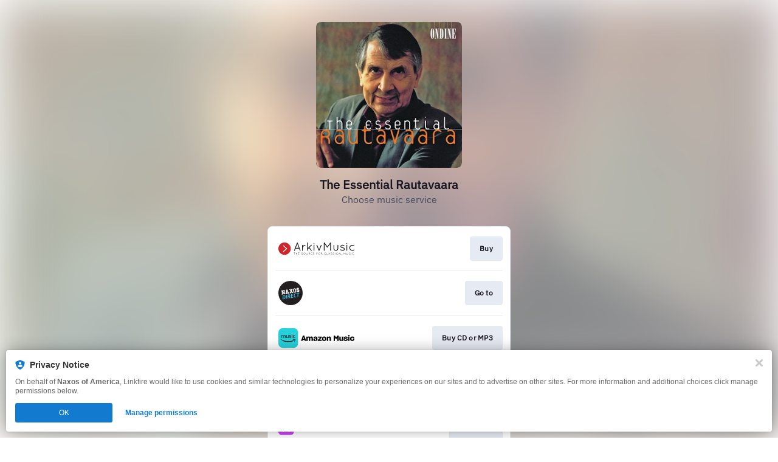

--- FILE ---
content_type: application/javascript
request_url: https://static.assetlab.io/redirector-prod/4.5.64/legacy-scripts.js
body_size: 48592
content:
!function(e,t){"object"==typeof module&&"object"==typeof module.exports?module.exports=e.document?t(e,!0):function(e){if(!e.document)throw new Error("jQuery requires a window with a document");return t(e)}:t(e)}("undefined"!=typeof window?window:this,(function(e,t){var n=[],i=n.slice,r=n.concat,o=n.push,a=n.indexOf,s={},l=s.toString,c=s.hasOwnProperty,u={},d=e.document,h="2.1.1",f=function(e,t){return new f.fn.init(e,t)},p=/^[\s\uFEFF\xA0]+|[\s\uFEFF\xA0]+$/g,m=/^-ms-/,g=/-([\da-z])/gi,v=function(e,t){return t.toUpperCase()};function y(e){var t=e.length,n=f.type(e);return"function"!==n&&!f.isWindow(e)&&(!(1!==e.nodeType||!t)||"array"===n||0===t||"number"==typeof t&&t>0&&t-1 in e)}f.fn=f.prototype={jquery:h,constructor:f,selector:"",length:0,toArray:function(){return i.call(this)},get:function(e){return null!=e?0>e?this[e+this.length]:this[e]:i.call(this)},pushStack:function(e){var t=f.merge(this.constructor(),e);return t.prevObject=this,t.context=this.context,t},each:function(e,t){return f.each(this,e,t)},map:function(e){return this.pushStack(f.map(this,(function(t,n){return e.call(t,n,t)})))},slice:function(){return this.pushStack(i.apply(this,arguments))},first:function(){return this.eq(0)},last:function(){return this.eq(-1)},eq:function(e){var t=this.length,n=+e+(0>e?t:0);return this.pushStack(n>=0&&t>n?[this[n]]:[])},end:function(){return this.prevObject||this.constructor(null)},push:o,sort:n.sort,splice:n.splice},f.extend=f.fn.extend=function(){var e,t,n,i,r,o,a=arguments[0]||{},s=1,l=arguments.length,c=!1;for("boolean"==typeof a&&(c=a,a=arguments[s]||{},s++),"object"==typeof a||f.isFunction(a)||(a={}),s===l&&(a=this,s--);l>s;s++)if(null!=(e=arguments[s]))for(t in e)n=a[t],a!==(i=e[t])&&(c&&i&&(f.isPlainObject(i)||(r=f.isArray(i)))?(r?(r=!1,o=n&&f.isArray(n)?n:[]):o=n&&f.isPlainObject(n)?n:{},a[t]=f.extend(c,o,i)):void 0!==i&&(a[t]=i));return a},f.extend({expando:"jQuery"+(h+Math.random()).replace(/\D/g,""),isReady:!0,error:function(e){throw new Error(e)},noop:function(){},isFunction:function(e){return"function"===f.type(e)},isArray:Array.isArray,isWindow:function(e){return null!=e&&e===e.window},isNumeric:function(e){return!f.isArray(e)&&e-parseFloat(e)>=0},isPlainObject:function(e){return!("object"!==f.type(e)||e.nodeType||f.isWindow(e)||e.constructor&&!c.call(e.constructor.prototype,"isPrototypeOf"))},isEmptyObject:function(e){var t;for(t in e)return!1;return!0},type:function(e){return null==e?e+"":"object"==typeof e||"function"==typeof e?s[l.call(e)]||"object":typeof e},globalEval:function(e){var t,n=eval;(e=f.trim(e))&&(1===e.indexOf("use strict")?((t=d.createElement("script")).text=e,d.head.appendChild(t).parentNode.removeChild(t)):n(e))},camelCase:function(e){return e.replace(m,"ms-").replace(g,v)},nodeName:function(e,t){return e.nodeName&&e.nodeName.toLowerCase()===t.toLowerCase()},each:function(e,t,n){var i=0,r=e.length,o=y(e);if(n){if(o)for(;r>i&&!1!==t.apply(e[i],n);i++);else for(i in e)if(!1===t.apply(e[i],n))break}else if(o)for(;r>i&&!1!==t.call(e[i],i,e[i]);i++);else for(i in e)if(!1===t.call(e[i],i,e[i]))break;return e},trim:function(e){return null==e?"":(e+"").replace(p,"")},makeArray:function(e,t){var n=t||[];return null!=e&&(y(Object(e))?f.merge(n,"string"==typeof e?[e]:e):o.call(n,e)),n},inArray:function(e,t,n){return null==t?-1:a.call(t,e,n)},merge:function(e,t){for(var n=+t.length,i=0,r=e.length;n>i;i++)e[r++]=t[i];return e.length=r,e},grep:function(e,t,n){for(var i=[],r=0,o=e.length,a=!n;o>r;r++)!t(e[r],r)!==a&&i.push(e[r]);return i},map:function(e,t,n){var i,o=0,a=e.length,s=[];if(y(e))for(;a>o;o++)null!=(i=t(e[o],o,n))&&s.push(i);else for(o in e)null!=(i=t(e[o],o,n))&&s.push(i);return r.apply([],s)},guid:1,proxy:function(e,t){var n,r,o;return"string"==typeof t&&(n=e[t],t=e,e=n),f.isFunction(e)?(r=i.call(arguments,2),(o=function(){return e.apply(t||this,r.concat(i.call(arguments)))}).guid=e.guid=e.guid||f.guid++,o):void 0},now:Date.now,support:u}),f.each("Boolean Number String Function Array Date RegExp Object Error".split(" "),(function(e,t){s["[object "+t+"]"]=t.toLowerCase()}));var x=function(e){var t,n,i,r,o,a,s,l,c,u,d,h,f,p,m,g,v,y,x,b="sizzle"+-new Date,w=e.document,C=0,S=0,_=oe(),T=oe(),k=oe(),E=function(e,t){return e===t&&(d=!0),0},A="undefined",B=1<<31,L={}.hasOwnProperty,N=[],D=N.pop,P=N.push,M=N.push,O=N.slice,j=N.indexOf||function(e){for(var t=0,n=this.length;n>t;t++)if(this[t]===e)return t;return-1},R="checked|selected|async|autofocus|autoplay|controls|defer|disabled|hidden|ismap|loop|multiple|open|readonly|required|scoped",H="[\\x20\\t\\r\\n\\f]",q="(?:\\\\.|[\\w-]|[^\\x00-\\xa0])+",I=q.replace("w","w#"),F="\\["+H+"*("+q+")(?:"+H+"*([*^$|!~]?=)"+H+"*(?:'((?:\\\\.|[^\\\\'])*)'|\"((?:\\\\.|[^\\\\\"])*)\"|("+I+"))|)"+H+"*\\]",W=":("+q+")(?:\\((('((?:\\\\.|[^\\\\'])*)'|\"((?:\\\\.|[^\\\\\"])*)\")|((?:\\\\.|[^\\\\()[\\]]|"+F+")*)|.*)\\)|)",z=new RegExp("^"+H+"+|((?:^|[^\\\\])(?:\\\\.)*)"+H+"+$","g"),$=new RegExp("^"+H+"*,"+H+"*"),X=new RegExp("^"+H+"*([>+~]|"+H+")"+H+"*"),U=new RegExp("="+H+"*([^\\]'\"]*?)"+H+"*\\]","g"),V=new RegExp(W),Y=new RegExp("^"+I+"$"),G={ID:new RegExp("^#("+q+")"),CLASS:new RegExp("^\\.("+q+")"),TAG:new RegExp("^("+q.replace("w","w*")+")"),ATTR:new RegExp("^"+F),PSEUDO:new RegExp("^"+W),CHILD:new RegExp("^:(only|first|last|nth|nth-last)-(child|of-type)(?:\\("+H+"*(even|odd|(([+-]|)(\\d*)n|)"+H+"*(?:([+-]|)"+H+"*(\\d+)|))"+H+"*\\)|)","i"),bool:new RegExp("^(?:"+R+")$","i"),needsContext:new RegExp("^"+H+"*[>+~]|:(even|odd|eq|gt|lt|nth|first|last)(?:\\("+H+"*((?:-\\d)?\\d*)"+H+"*\\)|)(?=[^-]|$)","i")},Q=/^(?:input|select|textarea|button)$/i,J=/^h\d$/i,K=/^[^{]+\{\s*\[native \w/,Z=/^(?:#([\w-]+)|(\w+)|\.([\w-]+))$/,ee=/[+~]/,te=/'|\\/g,ne=new RegExp("\\\\([\\da-f]{1,6}"+H+"?|("+H+")|.)","ig"),ie=function(e,t,n){var i="0x"+t-65536;return i!=i||n?t:0>i?String.fromCharCode(i+65536):String.fromCharCode(i>>10|55296,1023&i|56320)};try{M.apply(N=O.call(w.childNodes),w.childNodes),N[w.childNodes.length].nodeType}catch(e){M={apply:N.length?function(e,t){P.apply(e,O.call(t))}:function(e,t){for(var n=e.length,i=0;e[n++]=t[i++];);e.length=n-1}}}function re(e,t,i,r){var o,s,c,u,d,p,v,y,C,S;if((t?t.ownerDocument||t:w)!==f&&h(t),i=i||[],!e||"string"!=typeof e)return i;if(1!==(u=(t=t||f).nodeType)&&9!==u)return[];if(m&&!r){if(o=Z.exec(e))if(c=o[1]){if(9===u){if(!(s=t.getElementById(c))||!s.parentNode)return i;if(s.id===c)return i.push(s),i}else if(t.ownerDocument&&(s=t.ownerDocument.getElementById(c))&&x(t,s)&&s.id===c)return i.push(s),i}else{if(o[2])return M.apply(i,t.getElementsByTagName(e)),i;if((c=o[3])&&n.getElementsByClassName&&t.getElementsByClassName)return M.apply(i,t.getElementsByClassName(c)),i}if(n.qsa&&(!g||!g.test(e))){if(y=v=b,C=t,S=9===u&&e,1===u&&"object"!==t.nodeName.toLowerCase()){for(p=a(e),(v=t.getAttribute("id"))?y=v.replace(te,"\\$&"):t.setAttribute("id",y),y="[id='"+y+"'] ",d=p.length;d--;)p[d]=y+me(p[d]);C=ee.test(e)&&fe(t.parentNode)||t,S=p.join(",")}if(S)try{return M.apply(i,C.querySelectorAll(S)),i}catch(e){}finally{v||t.removeAttribute("id")}}}return l(e.replace(z,"$1"),t,i,r)}function oe(){var e=[];return function t(n,r){return e.push(n+" ")>i.cacheLength&&delete t[e.shift()],t[n+" "]=r}}function ae(e){return e[b]=!0,e}function se(e){var t=f.createElement("div");try{return!!e(t)}catch(e){return!1}finally{t.parentNode&&t.parentNode.removeChild(t),t=null}}function le(e,t){for(var n=e.split("|"),r=e.length;r--;)i.attrHandle[n[r]]=t}function ce(e,t){var n=t&&e,i=n&&1===e.nodeType&&1===t.nodeType&&(~t.sourceIndex||B)-(~e.sourceIndex||B);if(i)return i;if(n)for(;n=n.nextSibling;)if(n===t)return-1;return e?1:-1}function ue(e){return function(t){return"input"===t.nodeName.toLowerCase()&&t.type===e}}function de(e){return function(t){var n=t.nodeName.toLowerCase();return("input"===n||"button"===n)&&t.type===e}}function he(e){return ae((function(t){return t=+t,ae((function(n,i){for(var r,o=e([],n.length,t),a=o.length;a--;)n[r=o[a]]&&(n[r]=!(i[r]=n[r]))}))}))}function fe(e){return e&&typeof e.getElementsByTagName!==A&&e}for(t in n=re.support={},o=re.isXML=function(e){var t=e&&(e.ownerDocument||e).documentElement;return!!t&&"HTML"!==t.nodeName},h=re.setDocument=function(e){var t,r=e?e.ownerDocument||e:w,a=r.defaultView;return r!==f&&9===r.nodeType&&r.documentElement?(f=r,p=r.documentElement,m=!o(r),a&&a!==a.top&&(a.addEventListener?a.addEventListener("unload",(function(){h()}),!1):a.attachEvent&&a.attachEvent("onunload",(function(){h()}))),n.attributes=se((function(e){return e.className="i",!e.getAttribute("className")})),n.getElementsByTagName=se((function(e){return e.appendChild(r.createComment("")),!e.getElementsByTagName("*").length})),n.getElementsByClassName=K.test(r.getElementsByClassName)&&se((function(e){return e.innerHTML="<div class='a'></div><div class='a i'></div>",e.firstChild.className="i",2===e.getElementsByClassName("i").length})),n.getById=se((function(e){return p.appendChild(e).id=b,!r.getElementsByName||!r.getElementsByName(b).length})),n.getById?(i.find.ID=function(e,t){if(typeof t.getElementById!==A&&m){var n=t.getElementById(e);return n&&n.parentNode?[n]:[]}},i.filter.ID=function(e){var t=e.replace(ne,ie);return function(e){return e.getAttribute("id")===t}}):(delete i.find.ID,i.filter.ID=function(e){var t=e.replace(ne,ie);return function(e){var n=typeof e.getAttributeNode!==A&&e.getAttributeNode("id");return n&&n.value===t}}),i.find.TAG=n.getElementsByTagName?function(e,t){return typeof t.getElementsByTagName!==A?t.getElementsByTagName(e):void 0}:function(e,t){var n,i=[],r=0,o=t.getElementsByTagName(e);if("*"===e){for(;n=o[r++];)1===n.nodeType&&i.push(n);return i}return o},i.find.CLASS=n.getElementsByClassName&&function(e,t){return typeof t.getElementsByClassName!==A&&m?t.getElementsByClassName(e):void 0},v=[],g=[],(n.qsa=K.test(r.querySelectorAll))&&(se((function(e){e.innerHTML="<select msallowclip=''><option selected=''></option></select>",e.querySelectorAll("[msallowclip^='']").length&&g.push("[*^$]="+H+"*(?:''|\"\")"),e.querySelectorAll("[selected]").length||g.push("\\["+H+"*(?:value|"+R+")"),e.querySelectorAll(":checked").length||g.push(":checked")})),se((function(e){var t=r.createElement("input");t.setAttribute("type","hidden"),e.appendChild(t).setAttribute("name","D"),e.querySelectorAll("[name=d]").length&&g.push("name"+H+"*[*^$|!~]?="),e.querySelectorAll(":enabled").length||g.push(":enabled",":disabled"),e.querySelectorAll("*,:x"),g.push(",.*:")}))),(n.matchesSelector=K.test(y=p.matches||p.webkitMatchesSelector||p.mozMatchesSelector||p.oMatchesSelector||p.msMatchesSelector))&&se((function(e){n.disconnectedMatch=y.call(e,"div"),y.call(e,"[s!='']:x"),v.push("!=",W)})),g=g.length&&new RegExp(g.join("|")),v=v.length&&new RegExp(v.join("|")),t=K.test(p.compareDocumentPosition),x=t||K.test(p.contains)?function(e,t){var n=9===e.nodeType?e.documentElement:e,i=t&&t.parentNode;return e===i||!(!i||1!==i.nodeType||!(n.contains?n.contains(i):e.compareDocumentPosition&&16&e.compareDocumentPosition(i)))}:function(e,t){if(t)for(;t=t.parentNode;)if(t===e)return!0;return!1},E=t?function(e,t){if(e===t)return d=!0,0;var i=!e.compareDocumentPosition-!t.compareDocumentPosition;return i||(1&(i=(e.ownerDocument||e)===(t.ownerDocument||t)?e.compareDocumentPosition(t):1)||!n.sortDetached&&t.compareDocumentPosition(e)===i?e===r||e.ownerDocument===w&&x(w,e)?-1:t===r||t.ownerDocument===w&&x(w,t)?1:u?j.call(u,e)-j.call(u,t):0:4&i?-1:1)}:function(e,t){if(e===t)return d=!0,0;var n,i=0,o=e.parentNode,a=t.parentNode,s=[e],l=[t];if(!o||!a)return e===r?-1:t===r?1:o?-1:a?1:u?j.call(u,e)-j.call(u,t):0;if(o===a)return ce(e,t);for(n=e;n=n.parentNode;)s.unshift(n);for(n=t;n=n.parentNode;)l.unshift(n);for(;s[i]===l[i];)i++;return i?ce(s[i],l[i]):s[i]===w?-1:l[i]===w?1:0},r):f},re.matches=function(e,t){return re(e,null,null,t)},re.matchesSelector=function(e,t){if((e.ownerDocument||e)!==f&&h(e),t=t.replace(U,"='$1']"),!(!n.matchesSelector||!m||v&&v.test(t)||g&&g.test(t)))try{var i=y.call(e,t);if(i||n.disconnectedMatch||e.document&&11!==e.document.nodeType)return i}catch(e){}return re(t,f,null,[e]).length>0},re.contains=function(e,t){return(e.ownerDocument||e)!==f&&h(e),x(e,t)},re.attr=function(e,t){(e.ownerDocument||e)!==f&&h(e);var r=i.attrHandle[t.toLowerCase()],o=r&&L.call(i.attrHandle,t.toLowerCase())?r(e,t,!m):void 0;return void 0!==o?o:n.attributes||!m?e.getAttribute(t):(o=e.getAttributeNode(t))&&o.specified?o.value:null},re.error=function(e){throw new Error("Syntax error, unrecognized expression: "+e)},re.uniqueSort=function(e){var t,i=[],r=0,o=0;if(d=!n.detectDuplicates,u=!n.sortStable&&e.slice(0),e.sort(E),d){for(;t=e[o++];)t===e[o]&&(r=i.push(o));for(;r--;)e.splice(i[r],1)}return u=null,e},r=re.getText=function(e){var t,n="",i=0,o=e.nodeType;if(o){if(1===o||9===o||11===o){if("string"==typeof e.textContent)return e.textContent;for(e=e.firstChild;e;e=e.nextSibling)n+=r(e)}else if(3===o||4===o)return e.nodeValue}else for(;t=e[i++];)n+=r(t);return n},(i=re.selectors={cacheLength:50,createPseudo:ae,match:G,attrHandle:{},find:{},relative:{">":{dir:"parentNode",first:!0}," ":{dir:"parentNode"},"+":{dir:"previousSibling",first:!0},"~":{dir:"previousSibling"}},preFilter:{ATTR:function(e){return e[1]=e[1].replace(ne,ie),e[3]=(e[3]||e[4]||e[5]||"").replace(ne,ie),"~="===e[2]&&(e[3]=" "+e[3]+" "),e.slice(0,4)},CHILD:function(e){return e[1]=e[1].toLowerCase(),"nth"===e[1].slice(0,3)?(e[3]||re.error(e[0]),e[4]=+(e[4]?e[5]+(e[6]||1):2*("even"===e[3]||"odd"===e[3])),e[5]=+(e[7]+e[8]||"odd"===e[3])):e[3]&&re.error(e[0]),e},PSEUDO:function(e){var t,n=!e[6]&&e[2];return G.CHILD.test(e[0])?null:(e[3]?e[2]=e[4]||e[5]||"":n&&V.test(n)&&(t=a(n,!0))&&(t=n.indexOf(")",n.length-t)-n.length)&&(e[0]=e[0].slice(0,t),e[2]=n.slice(0,t)),e.slice(0,3))}},filter:{TAG:function(e){var t=e.replace(ne,ie).toLowerCase();return"*"===e?function(){return!0}:function(e){return e.nodeName&&e.nodeName.toLowerCase()===t}},CLASS:function(e){var t=_[e+" "];return t||(t=new RegExp("(^|"+H+")"+e+"("+H+"|$)"))&&_(e,(function(e){return t.test("string"==typeof e.className&&e.className||typeof e.getAttribute!==A&&e.getAttribute("class")||"")}))},ATTR:function(e,t,n){return function(i){var r=re.attr(i,e);return null==r?"!="===t:!t||(r+="","="===t?r===n:"!="===t?r!==n:"^="===t?n&&0===r.indexOf(n):"*="===t?n&&r.indexOf(n)>-1:"$="===t?n&&r.slice(-n.length)===n:"~="===t?(" "+r+" ").indexOf(n)>-1:"|="===t&&(r===n||r.slice(0,n.length+1)===n+"-"))}},CHILD:function(e,t,n,i,r){var o="nth"!==e.slice(0,3),a="last"!==e.slice(-4),s="of-type"===t;return 1===i&&0===r?function(e){return!!e.parentNode}:function(t,n,l){var c,u,d,h,f,p,m=o!==a?"nextSibling":"previousSibling",g=t.parentNode,v=s&&t.nodeName.toLowerCase(),y=!l&&!s;if(g){if(o){for(;m;){for(d=t;d=d[m];)if(s?d.nodeName.toLowerCase()===v:1===d.nodeType)return!1;p=m="only"===e&&!p&&"nextSibling"}return!0}if(p=[a?g.firstChild:g.lastChild],a&&y){for(f=(c=(u=g[b]||(g[b]={}))[e]||[])[0]===C&&c[1],h=c[0]===C&&c[2],d=f&&g.childNodes[f];d=++f&&d&&d[m]||(h=f=0)||p.pop();)if(1===d.nodeType&&++h&&d===t){u[e]=[C,f,h];break}}else if(y&&(c=(t[b]||(t[b]={}))[e])&&c[0]===C)h=c[1];else for(;(d=++f&&d&&d[m]||(h=f=0)||p.pop())&&((s?d.nodeName.toLowerCase()!==v:1!==d.nodeType)||!++h||(y&&((d[b]||(d[b]={}))[e]=[C,h]),d!==t)););return(h-=r)===i||h%i==0&&h/i>=0}}},PSEUDO:function(e,t){var n,r=i.pseudos[e]||i.setFilters[e.toLowerCase()]||re.error("unsupported pseudo: "+e);return r[b]?r(t):r.length>1?(n=[e,e,"",t],i.setFilters.hasOwnProperty(e.toLowerCase())?ae((function(e,n){for(var i,o=r(e,t),a=o.length;a--;)e[i=j.call(e,o[a])]=!(n[i]=o[a])})):function(e){return r(e,0,n)}):r}},pseudos:{not:ae((function(e){var t=[],n=[],i=s(e.replace(z,"$1"));return i[b]?ae((function(e,t,n,r){for(var o,a=i(e,null,r,[]),s=e.length;s--;)(o=a[s])&&(e[s]=!(t[s]=o))})):function(e,r,o){return t[0]=e,i(t,null,o,n),!n.pop()}})),has:ae((function(e){return function(t){return re(e,t).length>0}})),contains:ae((function(e){return function(t){return(t.textContent||t.innerText||r(t)).indexOf(e)>-1}})),lang:ae((function(e){return Y.test(e||"")||re.error("unsupported lang: "+e),e=e.replace(ne,ie).toLowerCase(),function(t){var n;do{if(n=m?t.lang:t.getAttribute("xml:lang")||t.getAttribute("lang"))return(n=n.toLowerCase())===e||0===n.indexOf(e+"-")}while((t=t.parentNode)&&1===t.nodeType);return!1}})),target:function(t){var n=e.location&&e.location.hash;return n&&n.slice(1)===t.id},root:function(e){return e===p},focus:function(e){return e===f.activeElement&&(!f.hasFocus||f.hasFocus())&&!!(e.type||e.href||~e.tabIndex)},enabled:function(e){return!1===e.disabled},disabled:function(e){return!0===e.disabled},checked:function(e){var t=e.nodeName.toLowerCase();return"input"===t&&!!e.checked||"option"===t&&!!e.selected},selected:function(e){return e.parentNode&&e.parentNode.selectedIndex,!0===e.selected},empty:function(e){for(e=e.firstChild;e;e=e.nextSibling)if(e.nodeType<6)return!1;return!0},parent:function(e){return!i.pseudos.empty(e)},header:function(e){return J.test(e.nodeName)},input:function(e){return Q.test(e.nodeName)},button:function(e){var t=e.nodeName.toLowerCase();return"input"===t&&"button"===e.type||"button"===t},text:function(e){var t;return"input"===e.nodeName.toLowerCase()&&"text"===e.type&&(null==(t=e.getAttribute("type"))||"text"===t.toLowerCase())},first:he((function(){return[0]})),last:he((function(e,t){return[t-1]})),eq:he((function(e,t,n){return[0>n?n+t:n]})),even:he((function(e,t){for(var n=0;t>n;n+=2)e.push(n);return e})),odd:he((function(e,t){for(var n=1;t>n;n+=2)e.push(n);return e})),lt:he((function(e,t,n){for(var i=0>n?n+t:n;--i>=0;)e.push(i);return e})),gt:he((function(e,t,n){for(var i=0>n?n+t:n;++i<t;)e.push(i);return e}))}}).pseudos.nth=i.pseudos.eq,{radio:!0,checkbox:!0,file:!0,password:!0,image:!0})i.pseudos[t]=ue(t);for(t in{submit:!0,reset:!0})i.pseudos[t]=de(t);function pe(){}function me(e){for(var t=0,n=e.length,i="";n>t;t++)i+=e[t].value;return i}function ge(e,t,n){var i=t.dir,r=n&&"parentNode"===i,o=S++;return t.first?function(t,n,o){for(;t=t[i];)if(1===t.nodeType||r)return e(t,n,o)}:function(t,n,a){var s,l,c=[C,o];if(a){for(;t=t[i];)if((1===t.nodeType||r)&&e(t,n,a))return!0}else for(;t=t[i];)if(1===t.nodeType||r){if((s=(l=t[b]||(t[b]={}))[i])&&s[0]===C&&s[1]===o)return c[2]=s[2];if(l[i]=c,c[2]=e(t,n,a))return!0}}}function ve(e){return e.length>1?function(t,n,i){for(var r=e.length;r--;)if(!e[r](t,n,i))return!1;return!0}:e[0]}function ye(e,t,n,i,r){for(var o,a=[],s=0,l=e.length,c=null!=t;l>s;s++)(o=e[s])&&(!n||n(o,i,r))&&(a.push(o),c&&t.push(s));return a}function xe(e,t,n,i,r,o){return i&&!i[b]&&(i=xe(i)),r&&!r[b]&&(r=xe(r,o)),ae((function(o,a,s,l){var c,u,d,h=[],f=[],p=a.length,m=o||function(e,t,n){for(var i=0,r=t.length;r>i;i++)re(e,t[i],n);return n}(t||"*",s.nodeType?[s]:s,[]),g=!e||!o&&t?m:ye(m,h,e,s,l),v=n?r||(o?e:p||i)?[]:a:g;if(n&&n(g,v,s,l),i)for(c=ye(v,f),i(c,[],s,l),u=c.length;u--;)(d=c[u])&&(v[f[u]]=!(g[f[u]]=d));if(o){if(r||e){if(r){for(c=[],u=v.length;u--;)(d=v[u])&&c.push(g[u]=d);r(null,v=[],c,l)}for(u=v.length;u--;)(d=v[u])&&(c=r?j.call(o,d):h[u])>-1&&(o[c]=!(a[c]=d))}}else v=ye(v===a?v.splice(p,v.length):v),r?r(null,a,v,l):M.apply(a,v)}))}function be(e){for(var t,n,r,o=e.length,a=i.relative[e[0].type],s=a||i.relative[" "],l=a?1:0,u=ge((function(e){return e===t}),s,!0),d=ge((function(e){return j.call(t,e)>-1}),s,!0),h=[function(e,n,i){return!a&&(i||n!==c)||((t=n).nodeType?u(e,n,i):d(e,n,i))}];o>l;l++)if(n=i.relative[e[l].type])h=[ge(ve(h),n)];else{if((n=i.filter[e[l].type].apply(null,e[l].matches))[b]){for(r=++l;o>r&&!i.relative[e[r].type];r++);return xe(l>1&&ve(h),l>1&&me(e.slice(0,l-1).concat({value:" "===e[l-2].type?"*":""})).replace(z,"$1"),n,r>l&&be(e.slice(l,r)),o>r&&be(e=e.slice(r)),o>r&&me(e))}h.push(n)}return ve(h)}function we(e,t){var n=t.length>0,r=e.length>0,o=function(o,a,s,l,u){var d,h,p,m=0,g="0",v=o&&[],y=[],x=c,b=o||r&&i.find.TAG("*",u),w=C+=null==x?1:Math.random()||.1,S=b.length;for(u&&(c=a!==f&&a);g!==S&&null!=(d=b[g]);g++){if(r&&d){for(h=0;p=e[h++];)if(p(d,a,s)){l.push(d);break}u&&(C=w)}n&&((d=!p&&d)&&m--,o&&v.push(d))}if(m+=g,n&&g!==m){for(h=0;p=t[h++];)p(v,y,a,s);if(o){if(m>0)for(;g--;)v[g]||y[g]||(y[g]=D.call(l));y=ye(y)}M.apply(l,y),u&&!o&&y.length>0&&m+t.length>1&&re.uniqueSort(l)}return u&&(C=w,c=x),v};return n?ae(o):o}return pe.prototype=i.filters=i.pseudos,i.setFilters=new pe,a=re.tokenize=function(e,t){var n,r,o,a,s,l,c,u=T[e+" "];if(u)return t?0:u.slice(0);for(s=e,l=[],c=i.preFilter;s;){for(a in(!n||(r=$.exec(s)))&&(r&&(s=s.slice(r[0].length)||s),l.push(o=[])),n=!1,(r=X.exec(s))&&(n=r.shift(),o.push({value:n,type:r[0].replace(z," ")}),s=s.slice(n.length)),i.filter)!(r=G[a].exec(s))||c[a]&&!(r=c[a](r))||(n=r.shift(),o.push({value:n,type:a,matches:r}),s=s.slice(n.length));if(!n)break}return t?s.length:s?re.error(e):T(e,l).slice(0)},s=re.compile=function(e,t){var n,i=[],r=[],o=k[e+" "];if(!o){for(t||(t=a(e)),n=t.length;n--;)(o=be(t[n]))[b]?i.push(o):r.push(o);(o=k(e,we(r,i))).selector=e}return o},l=re.select=function(e,t,r,o){var l,c,u,d,h,f="function"==typeof e&&e,p=!o&&a(e=f.selector||e);if(r=r||[],1===p.length){if((c=p[0]=p[0].slice(0)).length>2&&"ID"===(u=c[0]).type&&n.getById&&9===t.nodeType&&m&&i.relative[c[1].type]){if(!(t=(i.find.ID(u.matches[0].replace(ne,ie),t)||[])[0]))return r;f&&(t=t.parentNode),e=e.slice(c.shift().value.length)}for(l=G.needsContext.test(e)?0:c.length;l--&&(u=c[l],!i.relative[d=u.type]);)if((h=i.find[d])&&(o=h(u.matches[0].replace(ne,ie),ee.test(c[0].type)&&fe(t.parentNode)||t))){if(c.splice(l,1),!(e=o.length&&me(c)))return M.apply(r,o),r;break}}return(f||s(e,p))(o,t,!m,r,ee.test(e)&&fe(t.parentNode)||t),r},n.sortStable=b.split("").sort(E).join("")===b,n.detectDuplicates=!!d,h(),n.sortDetached=se((function(e){return 1&e.compareDocumentPosition(f.createElement("div"))})),se((function(e){return e.innerHTML="<a href='#'></a>","#"===e.firstChild.getAttribute("href")}))||le("type|href|height|width",(function(e,t,n){return n?void 0:e.getAttribute(t,"type"===t.toLowerCase()?1:2)})),n.attributes&&se((function(e){return e.innerHTML="<input/>",e.firstChild.setAttribute("value",""),""===e.firstChild.getAttribute("value")}))||le("value",(function(e,t,n){return n||"input"!==e.nodeName.toLowerCase()?void 0:e.defaultValue})),se((function(e){return null==e.getAttribute("disabled")}))||le(R,(function(e,t,n){var i;return n?void 0:!0===e[t]?t.toLowerCase():(i=e.getAttributeNode(t))&&i.specified?i.value:null})),re}(e);f.find=x,f.expr=x.selectors,f.expr[":"]=f.expr.pseudos,f.unique=x.uniqueSort,f.text=x.getText,f.isXMLDoc=x.isXML,f.contains=x.contains;var b=f.expr.match.needsContext,w=/^<(\w+)\s*\/?>(?:<\/\1>|)$/,C=/^.[^:#\[\.,]*$/;function S(e,t,n){if(f.isFunction(t))return f.grep(e,(function(e,i){return!!t.call(e,i,e)!==n}));if(t.nodeType)return f.grep(e,(function(e){return e===t!==n}));if("string"==typeof t){if(C.test(t))return f.filter(t,e,n);t=f.filter(t,e)}return f.grep(e,(function(e){return a.call(t,e)>=0!==n}))}f.filter=function(e,t,n){var i=t[0];return n&&(e=":not("+e+")"),1===t.length&&1===i.nodeType?f.find.matchesSelector(i,e)?[i]:[]:f.find.matches(e,f.grep(t,(function(e){return 1===e.nodeType})))},f.fn.extend({find:function(e){var t,n=this.length,i=[],r=this;if("string"!=typeof e)return this.pushStack(f(e).filter((function(){for(t=0;n>t;t++)if(f.contains(r[t],this))return!0})));for(t=0;n>t;t++)f.find(e,r[t],i);return(i=this.pushStack(n>1?f.unique(i):i)).selector=this.selector?this.selector+" "+e:e,i},filter:function(e){return this.pushStack(S(this,e||[],!1))},not:function(e){return this.pushStack(S(this,e||[],!0))},is:function(e){return!!S(this,"string"==typeof e&&b.test(e)?f(e):e||[],!1).length}});var _,T=/^(?:\s*(<[\w\W]+>)[^>]*|#([\w-]*))$/;(f.fn.init=function(e,t){var n,i;if(!e)return this;if("string"==typeof e){if(!(n="<"===e[0]&&">"===e[e.length-1]&&e.length>=3?[null,e,null]:T.exec(e))||!n[1]&&t)return!t||t.jquery?(t||_).find(e):this.constructor(t).find(e);if(n[1]){if(t=t instanceof f?t[0]:t,f.merge(this,f.parseHTML(n[1],t&&t.nodeType?t.ownerDocument||t:d,!0)),w.test(n[1])&&f.isPlainObject(t))for(n in t)f.isFunction(this[n])?this[n](t[n]):this.attr(n,t[n]);return this}return(i=d.getElementById(n[2]))&&i.parentNode&&(this.length=1,this[0]=i),this.context=d,this.selector=e,this}return e.nodeType?(this.context=this[0]=e,this.length=1,this):f.isFunction(e)?void 0!==_.ready?_.ready(e):e(f):(void 0!==e.selector&&(this.selector=e.selector,this.context=e.context),f.makeArray(e,this))}).prototype=f.fn,_=f(d);var k=/^(?:parents|prev(?:Until|All))/,E={children:!0,contents:!0,next:!0,prev:!0};function A(e,t){for(;(e=e[t])&&1!==e.nodeType;);return e}f.extend({dir:function(e,t,n){for(var i=[],r=void 0!==n;(e=e[t])&&9!==e.nodeType;)if(1===e.nodeType){if(r&&f(e).is(n))break;i.push(e)}return i},sibling:function(e,t){for(var n=[];e;e=e.nextSibling)1===e.nodeType&&e!==t&&n.push(e);return n}}),f.fn.extend({has:function(e){var t=f(e,this),n=t.length;return this.filter((function(){for(var e=0;n>e;e++)if(f.contains(this,t[e]))return!0}))},closest:function(e,t){for(var n,i=0,r=this.length,o=[],a=b.test(e)||"string"!=typeof e?f(e,t||this.context):0;r>i;i++)for(n=this[i];n&&n!==t;n=n.parentNode)if(n.nodeType<11&&(a?a.index(n)>-1:1===n.nodeType&&f.find.matchesSelector(n,e))){o.push(n);break}return this.pushStack(o.length>1?f.unique(o):o)},index:function(e){return e?"string"==typeof e?a.call(f(e),this[0]):a.call(this,e.jquery?e[0]:e):this[0]&&this[0].parentNode?this.first().prevAll().length:-1},add:function(e,t){return this.pushStack(f.unique(f.merge(this.get(),f(e,t))))},addBack:function(e){return this.add(null==e?this.prevObject:this.prevObject.filter(e))}}),f.each({parent:function(e){var t=e.parentNode;return t&&11!==t.nodeType?t:null},parents:function(e){return f.dir(e,"parentNode")},parentsUntil:function(e,t,n){return f.dir(e,"parentNode",n)},next:function(e){return A(e,"nextSibling")},prev:function(e){return A(e,"previousSibling")},nextAll:function(e){return f.dir(e,"nextSibling")},prevAll:function(e){return f.dir(e,"previousSibling")},nextUntil:function(e,t,n){return f.dir(e,"nextSibling",n)},prevUntil:function(e,t,n){return f.dir(e,"previousSibling",n)},siblings:function(e){return f.sibling((e.parentNode||{}).firstChild,e)},children:function(e){return f.sibling(e.firstChild)},contents:function(e){return e.contentDocument||f.merge([],e.childNodes)}},(function(e,t){f.fn[e]=function(n,i){var r=f.map(this,t,n);return"Until"!==e.slice(-5)&&(i=n),i&&"string"==typeof i&&(r=f.filter(i,r)),this.length>1&&(E[e]||f.unique(r),k.test(e)&&r.reverse()),this.pushStack(r)}}));var B,L=/\S+/g,N={};function D(){d.removeEventListener("DOMContentLoaded",D,!1),e.removeEventListener("load",D,!1),f.ready()}f.Callbacks=function(e){var t,n,i,r,o,a,s=[],l=!(e="string"==typeof e?N[e]||function(e){var t=N[e]={};return f.each(e.match(L)||[],(function(e,n){t[n]=!0})),t}(e):f.extend({},e)).once&&[],c=function(d){for(t=e.memory&&d,n=!0,a=r||0,r=0,o=s.length,i=!0;s&&o>a;a++)if(!1===s[a].apply(d[0],d[1])&&e.stopOnFalse){t=!1;break}i=!1,s&&(l?l.length&&c(l.shift()):t?s=[]:u.disable())},u={add:function(){if(s){var n=s.length;!function t(n){f.each(n,(function(n,i){var r=f.type(i);"function"===r?e.unique&&u.has(i)||s.push(i):i&&i.length&&"string"!==r&&t(i)}))}(arguments),i?o=s.length:t&&(r=n,c(t))}return this},remove:function(){return s&&f.each(arguments,(function(e,t){for(var n;(n=f.inArray(t,s,n))>-1;)s.splice(n,1),i&&(o>=n&&o--,a>=n&&a--)})),this},has:function(e){return e?f.inArray(e,s)>-1:!(!s||!s.length)},empty:function(){return s=[],o=0,this},disable:function(){return s=l=t=void 0,this},disabled:function(){return!s},lock:function(){return l=void 0,t||u.disable(),this},locked:function(){return!l},fireWith:function(e,t){return!s||n&&!l||(t=[e,(t=t||[]).slice?t.slice():t],i?l.push(t):c(t)),this},fire:function(){return u.fireWith(this,arguments),this},fired:function(){return!!n}};return u},f.extend({Deferred:function(e){var t=[["resolve","done",f.Callbacks("once memory"),"resolved"],["reject","fail",f.Callbacks("once memory"),"rejected"],["notify","progress",f.Callbacks("memory")]],n="pending",i={state:function(){return n},always:function(){return r.done(arguments).fail(arguments),this},then:function(){var e=arguments;return f.Deferred((function(n){f.each(t,(function(t,o){var a=f.isFunction(e[t])&&e[t];r[o[1]]((function(){var e=a&&a.apply(this,arguments);e&&f.isFunction(e.promise)?e.promise().done(n.resolve).fail(n.reject).progress(n.notify):n[o[0]+"With"](this===i?n.promise():this,a?[e]:arguments)}))})),e=null})).promise()},promise:function(e){return null!=e?f.extend(e,i):i}},r={};return i.pipe=i.then,f.each(t,(function(e,o){var a=o[2],s=o[3];i[o[1]]=a.add,s&&a.add((function(){n=s}),t[1^e][2].disable,t[2][2].lock),r[o[0]]=function(){return r[o[0]+"With"](this===r?i:this,arguments),this},r[o[0]+"With"]=a.fireWith})),i.promise(r),e&&e.call(r,r),r},when:function(e){var t,n,r,o=0,a=i.call(arguments),s=a.length,l=1!==s||e&&f.isFunction(e.promise)?s:0,c=1===l?e:f.Deferred(),u=function(e,n,r){return function(o){n[e]=this,r[e]=arguments.length>1?i.call(arguments):o,r===t?c.notifyWith(n,r):--l||c.resolveWith(n,r)}};if(s>1)for(t=new Array(s),n=new Array(s),r=new Array(s);s>o;o++)a[o]&&f.isFunction(a[o].promise)?a[o].promise().done(u(o,r,a)).fail(c.reject).progress(u(o,n,t)):--l;return l||c.resolveWith(r,a),c.promise()}}),f.fn.ready=function(e){return f.ready.promise().done(e),this},f.extend({isReady:!1,readyWait:1,holdReady:function(e){e?f.readyWait++:f.ready(!0)},ready:function(e){(!0===e?--f.readyWait:f.isReady)||(f.isReady=!0,!0!==e&&--f.readyWait>0||(B.resolveWith(d,[f]),f.fn.triggerHandler&&(f(d).triggerHandler("ready"),f(d).off("ready"))))}}),f.ready.promise=function(t){return B||(B=f.Deferred(),"complete"===d.readyState?setTimeout(f.ready):(d.addEventListener("DOMContentLoaded",D,!1),e.addEventListener("load",D,!1))),B.promise(t)},f.ready.promise();var P=f.access=function(e,t,n,i,r,o,a){var s=0,l=e.length,c=null==n;if("object"===f.type(n))for(s in r=!0,n)f.access(e,t,s,n[s],!0,o,a);else if(void 0!==i&&(r=!0,f.isFunction(i)||(a=!0),c&&(a?(t.call(e,i),t=null):(c=t,t=function(e,t,n){return c.call(f(e),n)})),t))for(;l>s;s++)t(e[s],n,a?i:i.call(e[s],s,t(e[s],n)));return r?e:c?t.call(e):l?t(e[0],n):o};function M(){Object.defineProperty(this.cache={},0,{get:function(){return{}}}),this.expando=f.expando+Math.random()}f.acceptData=function(e){return 1===e.nodeType||9===e.nodeType||!+e.nodeType},M.uid=1,M.accepts=f.acceptData,M.prototype={key:function(e){if(!M.accepts(e))return 0;var t={},n=e[this.expando];if(!n){n=M.uid++;try{t[this.expando]={value:n},Object.defineProperties(e,t)}catch(i){t[this.expando]=n,f.extend(e,t)}}return this.cache[n]||(this.cache[n]={}),n},set:function(e,t,n){var i,r=this.key(e),o=this.cache[r];if("string"==typeof t)o[t]=n;else if(f.isEmptyObject(o))f.extend(this.cache[r],t);else for(i in t)o[i]=t[i];return o},get:function(e,t){var n=this.cache[this.key(e)];return void 0===t?n:n[t]},access:function(e,t,n){var i;return void 0===t||t&&"string"==typeof t&&void 0===n?void 0!==(i=this.get(e,t))?i:this.get(e,f.camelCase(t)):(this.set(e,t,n),void 0!==n?n:t)},remove:function(e,t){var n,i,r,o=this.key(e),a=this.cache[o];if(void 0===t)this.cache[o]={};else{f.isArray(t)?i=t.concat(t.map(f.camelCase)):(r=f.camelCase(t),i=t in a?[t,r]:(i=r)in a?[i]:i.match(L)||[]),n=i.length;for(;n--;)delete a[i[n]]}},hasData:function(e){return!f.isEmptyObject(this.cache[e[this.expando]]||{})},discard:function(e){e[this.expando]&&delete this.cache[e[this.expando]]}};var O=new M,j=new M,R=/^(?:\{[\w\W]*\}|\[[\w\W]*\])$/,H=/([A-Z])/g;function q(e,t,n){var i;if(void 0===n&&1===e.nodeType)if(i="data-"+t.replace(H,"-$1").toLowerCase(),"string"==typeof(n=e.getAttribute(i))){try{n="true"===n||"false"!==n&&("null"===n?null:+n+""===n?+n:R.test(n)?f.parseJSON(n):n)}catch(e){}j.set(e,t,n)}else n=void 0;return n}f.extend({hasData:function(e){return j.hasData(e)||O.hasData(e)},data:function(e,t,n){return j.access(e,t,n)},removeData:function(e,t){j.remove(e,t)},_data:function(e,t,n){return O.access(e,t,n)},_removeData:function(e,t){O.remove(e,t)}}),f.fn.extend({data:function(e,t){var n,i,r,o=this[0],a=o&&o.attributes;if(void 0===e){if(this.length&&(r=j.get(o),1===o.nodeType&&!O.get(o,"hasDataAttrs"))){for(n=a.length;n--;)a[n]&&0===(i=a[n].name).indexOf("data-")&&(i=f.camelCase(i.slice(5)),q(o,i,r[i]));O.set(o,"hasDataAttrs",!0)}return r}return"object"==typeof e?this.each((function(){j.set(this,e)})):P(this,(function(t){var n,i=f.camelCase(e);if(o&&void 0===t){if(void 0!==(n=j.get(o,e)))return n;if(void 0!==(n=j.get(o,i)))return n;if(void 0!==(n=q(o,i,void 0)))return n}else this.each((function(){var n=j.get(this,i);j.set(this,i,t),-1!==e.indexOf("-")&&void 0!==n&&j.set(this,e,t)}))}),null,t,arguments.length>1,null,!0)},removeData:function(e){return this.each((function(){j.remove(this,e)}))}}),f.extend({queue:function(e,t,n){var i;return e?(t=(t||"fx")+"queue",i=O.get(e,t),n&&(!i||f.isArray(n)?i=O.access(e,t,f.makeArray(n)):i.push(n)),i||[]):void 0},dequeue:function(e,t){t=t||"fx";var n=f.queue(e,t),i=n.length,r=n.shift(),o=f._queueHooks(e,t);"inprogress"===r&&(r=n.shift(),i--),r&&("fx"===t&&n.unshift("inprogress"),delete o.stop,r.call(e,(function(){f.dequeue(e,t)}),o)),!i&&o&&o.empty.fire()},_queueHooks:function(e,t){var n=t+"queueHooks";return O.get(e,n)||O.access(e,n,{empty:f.Callbacks("once memory").add((function(){O.remove(e,[t+"queue",n])}))})}}),f.fn.extend({queue:function(e,t){var n=2;return"string"!=typeof e&&(t=e,e="fx",n--),arguments.length<n?f.queue(this[0],e):void 0===t?this:this.each((function(){var n=f.queue(this,e,t);f._queueHooks(this,e),"fx"===e&&"inprogress"!==n[0]&&f.dequeue(this,e)}))},dequeue:function(e){return this.each((function(){f.dequeue(this,e)}))},clearQueue:function(e){return this.queue(e||"fx",[])},promise:function(e,t){var n,i=1,r=f.Deferred(),o=this,a=this.length,s=function(){--i||r.resolveWith(o,[o])};for("string"!=typeof e&&(t=e,e=void 0),e=e||"fx";a--;)(n=O.get(o[a],e+"queueHooks"))&&n.empty&&(i++,n.empty.add(s));return s(),r.promise(t)}});var I=/[+-]?(?:\d*\.|)\d+(?:[eE][+-]?\d+|)/.source,F=["Top","Right","Bottom","Left"],W=function(e,t){return e=t||e,"none"===f.css(e,"display")||!f.contains(e.ownerDocument,e)},z=/^(?:checkbox|radio)$/i;!function(){var e=d.createDocumentFragment().appendChild(d.createElement("div")),t=d.createElement("input");t.setAttribute("type","radio"),t.setAttribute("checked","checked"),t.setAttribute("name","t"),e.appendChild(t),u.checkClone=e.cloneNode(!0).cloneNode(!0).lastChild.checked,e.innerHTML="<textarea>x</textarea>",u.noCloneChecked=!!e.cloneNode(!0).lastChild.defaultValue}();var $="undefined";u.focusinBubbles="onfocusin"in e;var X=/^key/,U=/^(?:mouse|pointer|contextmenu)|click/,V=/^(?:focusinfocus|focusoutblur)$/,Y=/^([^.]*)(?:\.(.+)|)$/;function G(){return!0}function Q(){return!1}function J(){try{return d.activeElement}catch(e){}}f.event={global:{},add:function(e,t,n,i,r){var o,a,s,l,c,u,d,h,p,m,g,v=O.get(e);if(v)for(n.handler&&(n=(o=n).handler,r=o.selector),n.guid||(n.guid=f.guid++),(l=v.events)||(l=v.events={}),(a=v.handle)||(a=v.handle=function(t){return typeof f!==$&&f.event.triggered!==t.type?f.event.dispatch.apply(e,arguments):void 0}),c=(t=(t||"").match(L)||[""]).length;c--;)p=g=(s=Y.exec(t[c])||[])[1],m=(s[2]||"").split(".").sort(),p&&(d=f.event.special[p]||{},p=(r?d.delegateType:d.bindType)||p,d=f.event.special[p]||{},u=f.extend({type:p,origType:g,data:i,handler:n,guid:n.guid,selector:r,needsContext:r&&f.expr.match.needsContext.test(r),namespace:m.join(".")},o),(h=l[p])||((h=l[p]=[]).delegateCount=0,d.setup&&!1!==d.setup.call(e,i,m,a)||e.addEventListener&&e.addEventListener(p,a,!1)),d.add&&(d.add.call(e,u),u.handler.guid||(u.handler.guid=n.guid)),r?h.splice(h.delegateCount++,0,u):h.push(u),f.event.global[p]=!0)},remove:function(e,t,n,i,r){var o,a,s,l,c,u,d,h,p,m,g,v=O.hasData(e)&&O.get(e);if(v&&(l=v.events)){for(c=(t=(t||"").match(L)||[""]).length;c--;)if(p=g=(s=Y.exec(t[c])||[])[1],m=(s[2]||"").split(".").sort(),p){for(d=f.event.special[p]||{},h=l[p=(i?d.delegateType:d.bindType)||p]||[],s=s[2]&&new RegExp("(^|\\.)"+m.join("\\.(?:.*\\.|)")+"(\\.|$)"),a=o=h.length;o--;)u=h[o],!r&&g!==u.origType||n&&n.guid!==u.guid||s&&!s.test(u.namespace)||i&&i!==u.selector&&("**"!==i||!u.selector)||(h.splice(o,1),u.selector&&h.delegateCount--,d.remove&&d.remove.call(e,u));a&&!h.length&&(d.teardown&&!1!==d.teardown.call(e,m,v.handle)||f.removeEvent(e,p,v.handle),delete l[p])}else for(p in l)f.event.remove(e,p+t[c],n,i,!0);f.isEmptyObject(l)&&(delete v.handle,O.remove(e,"events"))}},trigger:function(t,n,i,r){var o,a,s,l,u,h,p,m=[i||d],g=c.call(t,"type")?t.type:t,v=c.call(t,"namespace")?t.namespace.split("."):[];if(a=s=i=i||d,3!==i.nodeType&&8!==i.nodeType&&!V.test(g+f.event.triggered)&&(g.indexOf(".")>=0&&(g=(v=g.split(".")).shift(),v.sort()),u=g.indexOf(":")<0&&"on"+g,(t=t[f.expando]?t:new f.Event(g,"object"==typeof t&&t)).isTrigger=r?2:3,t.namespace=v.join("."),t.namespace_re=t.namespace?new RegExp("(^|\\.)"+v.join("\\.(?:.*\\.|)")+"(\\.|$)"):null,t.result=void 0,t.target||(t.target=i),n=null==n?[t]:f.makeArray(n,[t]),p=f.event.special[g]||{},r||!p.trigger||!1!==p.trigger.apply(i,n))){if(!r&&!p.noBubble&&!f.isWindow(i)){for(l=p.delegateType||g,V.test(l+g)||(a=a.parentNode);a;a=a.parentNode)m.push(a),s=a;s===(i.ownerDocument||d)&&m.push(s.defaultView||s.parentWindow||e)}for(o=0;(a=m[o++])&&!t.isPropagationStopped();)t.type=o>1?l:p.bindType||g,(h=(O.get(a,"events")||{})[t.type]&&O.get(a,"handle"))&&h.apply(a,n),(h=u&&a[u])&&h.apply&&f.acceptData(a)&&(t.result=h.apply(a,n),!1===t.result&&t.preventDefault());return t.type=g,r||t.isDefaultPrevented()||p._default&&!1!==p._default.apply(m.pop(),n)||!f.acceptData(i)||u&&f.isFunction(i[g])&&!f.isWindow(i)&&((s=i[u])&&(i[u]=null),f.event.triggered=g,i[g](),f.event.triggered=void 0,s&&(i[u]=s)),t.result}},dispatch:function(e){e=f.event.fix(e);var t,n,r,o,a,s=[],l=i.call(arguments),c=(O.get(this,"events")||{})[e.type]||[],u=f.event.special[e.type]||{};if(l[0]=e,e.delegateTarget=this,!u.preDispatch||!1!==u.preDispatch.call(this,e)){for(s=f.event.handlers.call(this,e,c),t=0;(o=s[t++])&&!e.isPropagationStopped();)for(e.currentTarget=o.elem,n=0;(a=o.handlers[n++])&&!e.isImmediatePropagationStopped();)(!e.namespace_re||e.namespace_re.test(a.namespace))&&(e.handleObj=a,e.data=a.data,void 0!==(r=((f.event.special[a.origType]||{}).handle||a.handler).apply(o.elem,l))&&!1===(e.result=r)&&(e.preventDefault(),e.stopPropagation()));return u.postDispatch&&u.postDispatch.call(this,e),e.result}},handlers:function(e,t){var n,i,r,o,a=[],s=t.delegateCount,l=e.target;if(s&&l.nodeType&&(!e.button||"click"!==e.type))for(;l!==this;l=l.parentNode||this)if(!0!==l.disabled||"click"!==e.type){for(i=[],n=0;s>n;n++)void 0===i[r=(o=t[n]).selector+" "]&&(i[r]=o.needsContext?f(r,this).index(l)>=0:f.find(r,this,null,[l]).length),i[r]&&i.push(o);i.length&&a.push({elem:l,handlers:i})}return s<t.length&&a.push({elem:this,handlers:t.slice(s)}),a},props:"altKey bubbles cancelable ctrlKey currentTarget eventPhase metaKey relatedTarget shiftKey target timeStamp view which".split(" "),fixHooks:{},keyHooks:{props:"char charCode key keyCode".split(" "),filter:function(e,t){return null==e.which&&(e.which=null!=t.charCode?t.charCode:t.keyCode),e}},mouseHooks:{props:"button buttons clientX clientY offsetX offsetY pageX pageY screenX screenY toElement".split(" "),filter:function(e,t){var n,i,r,o=t.button;return null==e.pageX&&null!=t.clientX&&(i=(n=e.target.ownerDocument||d).documentElement,r=n.body,e.pageX=t.clientX+(i&&i.scrollLeft||r&&r.scrollLeft||0)-(i&&i.clientLeft||r&&r.clientLeft||0),e.pageY=t.clientY+(i&&i.scrollTop||r&&r.scrollTop||0)-(i&&i.clientTop||r&&r.clientTop||0)),e.which||void 0===o||(e.which=1&o?1:2&o?3:4&o?2:0),e}},fix:function(e){if(e[f.expando])return e;var t,n,i,r=e.type,o=e,a=this.fixHooks[r];for(a||(this.fixHooks[r]=a=U.test(r)?this.mouseHooks:X.test(r)?this.keyHooks:{}),i=a.props?this.props.concat(a.props):this.props,e=new f.Event(o),t=i.length;t--;)e[n=i[t]]=o[n];return e.target||(e.target=d),3===e.target.nodeType&&(e.target=e.target.parentNode),a.filter?a.filter(e,o):e},special:{load:{noBubble:!0},focus:{trigger:function(){return this!==J()&&this.focus?(this.focus(),!1):void 0},delegateType:"focusin"},blur:{trigger:function(){return this===J()&&this.blur?(this.blur(),!1):void 0},delegateType:"focusout"},click:{trigger:function(){return"checkbox"===this.type&&this.click&&f.nodeName(this,"input")?(this.click(),!1):void 0},_default:function(e){return f.nodeName(e.target,"a")}},beforeunload:{postDispatch:function(e){void 0!==e.result&&e.originalEvent&&(e.originalEvent.returnValue=e.result)}}},simulate:function(e,t,n,i){var r=f.extend(new f.Event,n,{type:e,isSimulated:!0,originalEvent:{}});i?f.event.trigger(r,null,t):f.event.dispatch.call(t,r),r.isDefaultPrevented()&&n.preventDefault()}},f.removeEvent=function(e,t,n){e.removeEventListener&&e.removeEventListener(t,n,!1)},f.Event=function(e,t){return this instanceof f.Event?(e&&e.type?(this.originalEvent=e,this.type=e.type,this.isDefaultPrevented=e.defaultPrevented||void 0===e.defaultPrevented&&!1===e.returnValue?G:Q):this.type=e,t&&f.extend(this,t),this.timeStamp=e&&e.timeStamp||f.now(),void(this[f.expando]=!0)):new f.Event(e,t)},f.Event.prototype={isDefaultPrevented:Q,isPropagationStopped:Q,isImmediatePropagationStopped:Q,preventDefault:function(){var e=this.originalEvent;this.isDefaultPrevented=G,e&&e.preventDefault&&e.preventDefault()},stopPropagation:function(){var e=this.originalEvent;this.isPropagationStopped=G,e&&e.stopPropagation&&e.stopPropagation()},stopImmediatePropagation:function(){var e=this.originalEvent;this.isImmediatePropagationStopped=G,e&&e.stopImmediatePropagation&&e.stopImmediatePropagation(),this.stopPropagation()}},f.each({mouseenter:"mouseover",mouseleave:"mouseout",pointerenter:"pointerover",pointerleave:"pointerout"},(function(e,t){f.event.special[e]={delegateType:t,bindType:t,handle:function(e){var n,i=e.relatedTarget,r=e.handleObj;return(!i||i!==this&&!f.contains(this,i))&&(e.type=r.origType,n=r.handler.apply(this,arguments),e.type=t),n}}})),u.focusinBubbles||f.each({focus:"focusin",blur:"focusout"},(function(e,t){var n=function(e){f.event.simulate(t,e.target,f.event.fix(e),!0)};f.event.special[t]={setup:function(){var i=this.ownerDocument||this,r=O.access(i,t);r||i.addEventListener(e,n,!0),O.access(i,t,(r||0)+1)},teardown:function(){var i=this.ownerDocument||this,r=O.access(i,t)-1;r?O.access(i,t,r):(i.removeEventListener(e,n,!0),O.remove(i,t))}}})),f.fn.extend({on:function(e,t,n,i,r){var o,a;if("object"==typeof e){for(a in"string"!=typeof t&&(n=n||t,t=void 0),e)this.on(a,t,n,e[a],r);return this}if(null==n&&null==i?(i=t,n=t=void 0):null==i&&("string"==typeof t?(i=n,n=void 0):(i=n,n=t,t=void 0)),!1===i)i=Q;else if(!i)return this;return 1===r&&(o=i,(i=function(e){return f().off(e),o.apply(this,arguments)}).guid=o.guid||(o.guid=f.guid++)),this.each((function(){f.event.add(this,e,i,n,t)}))},one:function(e,t,n,i){return this.on(e,t,n,i,1)},off:function(e,t,n){var i,r;if(e&&e.preventDefault&&e.handleObj)return i=e.handleObj,f(e.delegateTarget).off(i.namespace?i.origType+"."+i.namespace:i.origType,i.selector,i.handler),this;if("object"==typeof e){for(r in e)this.off(r,t,e[r]);return this}return(!1===t||"function"==typeof t)&&(n=t,t=void 0),!1===n&&(n=Q),this.each((function(){f.event.remove(this,e,n,t)}))},trigger:function(e,t){return this.each((function(){f.event.trigger(e,t,this)}))},triggerHandler:function(e,t){var n=this[0];return n?f.event.trigger(e,t,n,!0):void 0}});var K=/<(?!area|br|col|embed|hr|img|input|link|meta|param)(([\w:]+)[^>]*)\/>/gi,Z=/<([\w:]+)/,ee=/<|&#?\w+;/,te=/<(?:script|style|link)/i,ne=/checked\s*(?:[^=]|=\s*.checked.)/i,ie=/^$|\/(?:java|ecma)script/i,re=/^true\/(.*)/,oe=/^\s*<!(?:\[CDATA\[|--)|(?:\]\]|--)>\s*$/g,ae={option:[1,"<select multiple='multiple'>","</select>"],thead:[1,"<table>","</table>"],col:[2,"<table><colgroup>","</colgroup></table>"],tr:[2,"<table><tbody>","</tbody></table>"],td:[3,"<table><tbody><tr>","</tr></tbody></table>"],_default:[0,"",""]};function se(e,t){return f.nodeName(e,"table")&&f.nodeName(11!==t.nodeType?t:t.firstChild,"tr")?e.getElementsByTagName("tbody")[0]||e.appendChild(e.ownerDocument.createElement("tbody")):e}function le(e){return e.type=(null!==e.getAttribute("type"))+"/"+e.type,e}function ce(e){var t=re.exec(e.type);return t?e.type=t[1]:e.removeAttribute("type"),e}function ue(e,t){for(var n=0,i=e.length;i>n;n++)O.set(e[n],"globalEval",!t||O.get(t[n],"globalEval"))}function de(e,t){var n,i,r,o,a,s,l,c;if(1===t.nodeType){if(O.hasData(e)&&(o=O.access(e),a=O.set(t,o),c=o.events))for(r in delete a.handle,a.events={},c)for(n=0,i=c[r].length;i>n;n++)f.event.add(t,r,c[r][n]);j.hasData(e)&&(s=j.access(e),l=f.extend({},s),j.set(t,l))}}function he(e,t){var n=e.getElementsByTagName?e.getElementsByTagName(t||"*"):e.querySelectorAll?e.querySelectorAll(t||"*"):[];return void 0===t||t&&f.nodeName(e,t)?f.merge([e],n):n}function fe(e,t){var n=t.nodeName.toLowerCase();"input"===n&&z.test(e.type)?t.checked=e.checked:("input"===n||"textarea"===n)&&(t.defaultValue=e.defaultValue)}ae.optgroup=ae.option,ae.tbody=ae.tfoot=ae.colgroup=ae.caption=ae.thead,ae.th=ae.td,f.extend({clone:function(e,t,n){var i,r,o,a,s=e.cloneNode(!0),l=f.contains(e.ownerDocument,e);if(!(u.noCloneChecked||1!==e.nodeType&&11!==e.nodeType||f.isXMLDoc(e)))for(a=he(s),i=0,r=(o=he(e)).length;r>i;i++)fe(o[i],a[i]);if(t)if(n)for(o=o||he(e),a=a||he(s),i=0,r=o.length;r>i;i++)de(o[i],a[i]);else de(e,s);return(a=he(s,"script")).length>0&&ue(a,!l&&he(e,"script")),s},buildFragment:function(e,t,n,i){for(var r,o,a,s,l,c,u=t.createDocumentFragment(),d=[],h=0,p=e.length;p>h;h++)if((r=e[h])||0===r)if("object"===f.type(r))f.merge(d,r.nodeType?[r]:r);else if(ee.test(r)){for(o=o||u.appendChild(t.createElement("div")),a=(Z.exec(r)||["",""])[1].toLowerCase(),s=ae[a]||ae._default,o.innerHTML=s[1]+r.replace(K,"<$1></$2>")+s[2],c=s[0];c--;)o=o.lastChild;f.merge(d,o.childNodes),(o=u.firstChild).textContent=""}else d.push(t.createTextNode(r));for(u.textContent="",h=0;r=d[h++];)if((!i||-1===f.inArray(r,i))&&(l=f.contains(r.ownerDocument,r),o=he(u.appendChild(r),"script"),l&&ue(o),n))for(c=0;r=o[c++];)ie.test(r.type||"")&&n.push(r);return u},cleanData:function(e){for(var t,n,i,r,o=f.event.special,a=0;void 0!==(n=e[a]);a++){if(f.acceptData(n)&&(r=n[O.expando])&&(t=O.cache[r])){if(t.events)for(i in t.events)o[i]?f.event.remove(n,i):f.removeEvent(n,i,t.handle);O.cache[r]&&delete O.cache[r]}delete j.cache[n[j.expando]]}}}),f.fn.extend({text:function(e){return P(this,(function(e){return void 0===e?f.text(this):this.empty().each((function(){(1===this.nodeType||11===this.nodeType||9===this.nodeType)&&(this.textContent=e)}))}),null,e,arguments.length)},append:function(){return this.domManip(arguments,(function(e){1!==this.nodeType&&11!==this.nodeType&&9!==this.nodeType||se(this,e).appendChild(e)}))},prepend:function(){return this.domManip(arguments,(function(e){if(1===this.nodeType||11===this.nodeType||9===this.nodeType){var t=se(this,e);t.insertBefore(e,t.firstChild)}}))},before:function(){return this.domManip(arguments,(function(e){this.parentNode&&this.parentNode.insertBefore(e,this)}))},after:function(){return this.domManip(arguments,(function(e){this.parentNode&&this.parentNode.insertBefore(e,this.nextSibling)}))},remove:function(e,t){for(var n,i=e?f.filter(e,this):this,r=0;null!=(n=i[r]);r++)t||1!==n.nodeType||f.cleanData(he(n)),n.parentNode&&(t&&f.contains(n.ownerDocument,n)&&ue(he(n,"script")),n.parentNode.removeChild(n));return this},empty:function(){for(var e,t=0;null!=(e=this[t]);t++)1===e.nodeType&&(f.cleanData(he(e,!1)),e.textContent="");return this},clone:function(e,t){return e=null!=e&&e,t=null==t?e:t,this.map((function(){return f.clone(this,e,t)}))},html:function(e){return P(this,(function(e){var t=this[0]||{},n=0,i=this.length;if(void 0===e&&1===t.nodeType)return t.innerHTML;if("string"==typeof e&&!te.test(e)&&!ae[(Z.exec(e)||["",""])[1].toLowerCase()]){e=e.replace(K,"<$1></$2>");try{for(;i>n;n++)1===(t=this[n]||{}).nodeType&&(f.cleanData(he(t,!1)),t.innerHTML=e);t=0}catch(e){}}t&&this.empty().append(e)}),null,e,arguments.length)},replaceWith:function(){var e=arguments[0];return this.domManip(arguments,(function(t){e=this.parentNode,f.cleanData(he(this)),e&&e.replaceChild(t,this)})),e&&(e.length||e.nodeType)?this:this.remove()},detach:function(e){return this.remove(e,!0)},domManip:function(e,t){e=r.apply([],e);var n,i,o,a,s,l,c=0,d=this.length,h=this,p=d-1,m=e[0],g=f.isFunction(m);if(g||d>1&&"string"==typeof m&&!u.checkClone&&ne.test(m))return this.each((function(n){var i=h.eq(n);g&&(e[0]=m.call(this,n,i.html())),i.domManip(e,t)}));if(d&&(i=(n=f.buildFragment(e,this[0].ownerDocument,!1,this)).firstChild,1===n.childNodes.length&&(n=i),i)){for(a=(o=f.map(he(n,"script"),le)).length;d>c;c++)s=n,c!==p&&(s=f.clone(s,!0,!0),a&&f.merge(o,he(s,"script"))),t.call(this[c],s,c);if(a)for(l=o[o.length-1].ownerDocument,f.map(o,ce),c=0;a>c;c++)s=o[c],ie.test(s.type||"")&&!O.access(s,"globalEval")&&f.contains(l,s)&&(s.src?f._evalUrl&&f._evalUrl(s.src):f.globalEval(s.textContent.replace(oe,"")))}return this}}),f.each({appendTo:"append",prependTo:"prepend",insertBefore:"before",insertAfter:"after",replaceAll:"replaceWith"},(function(e,t){f.fn[e]=function(e){for(var n,i=[],r=f(e),a=r.length-1,s=0;a>=s;s++)n=s===a?this:this.clone(!0),f(r[s])[t](n),o.apply(i,n.get());return this.pushStack(i)}}));var pe,me={};function ge(t,n){var i,r=f(n.createElement(t)).appendTo(n.body),o=e.getDefaultComputedStyle&&(i=e.getDefaultComputedStyle(r[0]))?i.display:f.css(r[0],"display");return r.detach(),o}function ve(e){var t=d,n=me[e];return n||("none"!==(n=ge(e,t))&&n||((t=(pe=(pe||f("<iframe frameborder='0' width='0' height='0'/>")).appendTo(t.documentElement))[0].contentDocument).write(),t.close(),n=ge(e,t),pe.detach()),me[e]=n),n}var ye=/^margin/,xe=new RegExp("^("+I+")(?!px)[a-z%]+$","i"),be=function(e){return e.ownerDocument.defaultView.getComputedStyle(e,null)};function we(e,t,n){var i,r,o,a,s=e.style;return(n=n||be(e))&&(a=n.getPropertyValue(t)||n[t]),n&&(""!==a||f.contains(e.ownerDocument,e)||(a=f.style(e,t)),xe.test(a)&&ye.test(t)&&(i=s.width,r=s.minWidth,o=s.maxWidth,s.minWidth=s.maxWidth=s.width=a,a=n.width,s.width=i,s.minWidth=r,s.maxWidth=o)),void 0!==a?a+"":a}function Ce(e,t){return{get:function(){return e()?void delete this.get:(this.get=t).apply(this,arguments)}}}!function(){var t,n,i=d.documentElement,r=d.createElement("div"),o=d.createElement("div");if(o.style){function a(){o.style.cssText="-webkit-box-sizing:border-box;-moz-box-sizing:border-box;box-sizing:border-box;display:block;margin-top:1%;top:1%;border:1px;padding:1px;width:4px;position:absolute",o.innerHTML="",i.appendChild(r);var a=e.getComputedStyle(o,null);t="1%"!==a.top,n="4px"===a.width,i.removeChild(r)}o.style.backgroundClip="content-box",o.cloneNode(!0).style.backgroundClip="",u.clearCloneStyle="content-box"===o.style.backgroundClip,r.style.cssText="border:0;width:0;height:0;top:0;left:-9999px;margin-top:1px;position:absolute",r.appendChild(o),e.getComputedStyle&&f.extend(u,{pixelPosition:function(){return a(),t},boxSizingReliable:function(){return null==n&&a(),n},reliableMarginRight:function(){var t,n=o.appendChild(d.createElement("div"));return n.style.cssText=o.style.cssText="-webkit-box-sizing:content-box;-moz-box-sizing:content-box;box-sizing:content-box;display:block;margin:0;border:0;padding:0",n.style.marginRight=n.style.width="0",o.style.width="1px",i.appendChild(r),t=!parseFloat(e.getComputedStyle(n,null).marginRight),i.removeChild(r),t}})}}(),f.swap=function(e,t,n,i){var r,o,a={};for(o in t)a[o]=e.style[o],e.style[o]=t[o];for(o in r=n.apply(e,i||[]),t)e.style[o]=a[o];return r};var Se=/^(none|table(?!-c[ea]).+)/,_e=new RegExp("^("+I+")(.*)$","i"),Te=new RegExp("^([+-])=("+I+")","i"),ke={position:"absolute",visibility:"hidden",display:"block"},Ee={letterSpacing:"0",fontWeight:"400"},Ae=["Webkit","O","Moz","ms"];function Be(e,t){if(t in e)return t;for(var n=t[0].toUpperCase()+t.slice(1),i=t,r=Ae.length;r--;)if((t=Ae[r]+n)in e)return t;return i}function Le(e,t,n){var i=_e.exec(t);return i?Math.max(0,i[1]-(n||0))+(i[2]||"px"):t}function Ne(e,t,n,i,r){for(var o=n===(i?"border":"content")?4:"width"===t?1:0,a=0;4>o;o+=2)"margin"===n&&(a+=f.css(e,n+F[o],!0,r)),i?("content"===n&&(a-=f.css(e,"padding"+F[o],!0,r)),"margin"!==n&&(a-=f.css(e,"border"+F[o]+"Width",!0,r))):(a+=f.css(e,"padding"+F[o],!0,r),"padding"!==n&&(a+=f.css(e,"border"+F[o]+"Width",!0,r)));return a}function De(e,t,n){var i=!0,r="width"===t?e.offsetWidth:e.offsetHeight,o=be(e),a="border-box"===f.css(e,"boxSizing",!1,o);if(0>=r||null==r){if((0>(r=we(e,t,o))||null==r)&&(r=e.style[t]),xe.test(r))return r;i=a&&(u.boxSizingReliable()||r===e.style[t]),r=parseFloat(r)||0}return r+Ne(e,t,n||(a?"border":"content"),i,o)+"px"}function Pe(e,t){for(var n,i,r,o=[],a=0,s=e.length;s>a;a++)(i=e[a]).style&&(o[a]=O.get(i,"olddisplay"),n=i.style.display,t?(o[a]||"none"!==n||(i.style.display=""),""===i.style.display&&W(i)&&(o[a]=O.access(i,"olddisplay",ve(i.nodeName)))):(r=W(i),"none"===n&&r||O.set(i,"olddisplay",r?n:f.css(i,"display"))));for(a=0;s>a;a++)(i=e[a]).style&&(t&&"none"!==i.style.display&&""!==i.style.display||(i.style.display=t?o[a]||"":"none"));return e}function Me(e,t,n,i,r){return new Me.prototype.init(e,t,n,i,r)}f.extend({cssHooks:{opacity:{get:function(e,t){if(t){var n=we(e,"opacity");return""===n?"1":n}}}},cssNumber:{columnCount:!0,fillOpacity:!0,flexGrow:!0,flexShrink:!0,fontWeight:!0,lineHeight:!0,opacity:!0,order:!0,orphans:!0,widows:!0,zIndex:!0,zoom:!0},cssProps:{float:"cssFloat"},style:function(e,t,n,i){if(e&&3!==e.nodeType&&8!==e.nodeType&&e.style){var r,o,a,s=f.camelCase(t),l=e.style;return t=f.cssProps[s]||(f.cssProps[s]=Be(l,s)),a=f.cssHooks[t]||f.cssHooks[s],void 0===n?a&&"get"in a&&void 0!==(r=a.get(e,!1,i))?r:l[t]:("string"==(o=typeof n)&&(r=Te.exec(n))&&(n=(r[1]+1)*r[2]+parseFloat(f.css(e,t)),o="number"),void(null!=n&&n==n&&("number"!==o||f.cssNumber[s]||(n+="px"),u.clearCloneStyle||""!==n||0!==t.indexOf("background")||(l[t]="inherit"),a&&"set"in a&&void 0===(n=a.set(e,n,i))||(l[t]=n))))}},css:function(e,t,n,i){var r,o,a,s=f.camelCase(t);return t=f.cssProps[s]||(f.cssProps[s]=Be(e.style,s)),(a=f.cssHooks[t]||f.cssHooks[s])&&"get"in a&&(r=a.get(e,!0,n)),void 0===r&&(r=we(e,t,i)),"normal"===r&&t in Ee&&(r=Ee[t]),""===n||n?(o=parseFloat(r),!0===n||f.isNumeric(o)?o||0:r):r}}),f.each(["height","width"],(function(e,t){f.cssHooks[t]={get:function(e,n,i){return n?Se.test(f.css(e,"display"))&&0===e.offsetWidth?f.swap(e,ke,(function(){return De(e,t,i)})):De(e,t,i):void 0},set:function(e,n,i){var r=i&&be(e);return Le(0,n,i?Ne(e,t,i,"border-box"===f.css(e,"boxSizing",!1,r),r):0)}}})),f.cssHooks.marginRight=Ce(u.reliableMarginRight,(function(e,t){return t?f.swap(e,{display:"inline-block"},we,[e,"marginRight"]):void 0})),f.each({margin:"",padding:"",border:"Width"},(function(e,t){f.cssHooks[e+t]={expand:function(n){for(var i=0,r={},o="string"==typeof n?n.split(" "):[n];4>i;i++)r[e+F[i]+t]=o[i]||o[i-2]||o[0];return r}},ye.test(e)||(f.cssHooks[e+t].set=Le)})),f.fn.extend({css:function(e,t){return P(this,(function(e,t,n){var i,r,o={},a=0;if(f.isArray(t)){for(i=be(e),r=t.length;r>a;a++)o[t[a]]=f.css(e,t[a],!1,i);return o}return void 0!==n?f.style(e,t,n):f.css(e,t)}),e,t,arguments.length>1)},show:function(){return Pe(this,!0)},hide:function(){return Pe(this)},toggle:function(e){return"boolean"==typeof e?e?this.show():this.hide():this.each((function(){W(this)?f(this).show():f(this).hide()}))}}),f.Tween=Me,Me.prototype={constructor:Me,init:function(e,t,n,i,r,o){this.elem=e,this.prop=n,this.easing=r||"swing",this.options=t,this.start=this.now=this.cur(),this.end=i,this.unit=o||(f.cssNumber[n]?"":"px")},cur:function(){var e=Me.propHooks[this.prop];return e&&e.get?e.get(this):Me.propHooks._default.get(this)},run:function(e){var t,n=Me.propHooks[this.prop];return this.pos=t=this.options.duration?f.easing[this.easing](e,this.options.duration*e,0,1,this.options.duration):e,this.now=(this.end-this.start)*t+this.start,this.options.step&&this.options.step.call(this.elem,this.now,this),n&&n.set?n.set(this):Me.propHooks._default.set(this),this}},Me.prototype.init.prototype=Me.prototype,Me.propHooks={_default:{get:function(e){var t;return null==e.elem[e.prop]||e.elem.style&&null!=e.elem.style[e.prop]?(t=f.css(e.elem,e.prop,""))&&"auto"!==t?t:0:e.elem[e.prop]},set:function(e){f.fx.step[e.prop]?f.fx.step[e.prop](e):e.elem.style&&(null!=e.elem.style[f.cssProps[e.prop]]||f.cssHooks[e.prop])?f.style(e.elem,e.prop,e.now+e.unit):e.elem[e.prop]=e.now}}},Me.propHooks.scrollTop=Me.propHooks.scrollLeft={set:function(e){e.elem.nodeType&&e.elem.parentNode&&(e.elem[e.prop]=e.now)}},f.easing={linear:function(e){return e},swing:function(e){return.5-Math.cos(e*Math.PI)/2}},f.fx=Me.prototype.init,f.fx.step={};var Oe,je,Re=/^(?:toggle|show|hide)$/,He=new RegExp("^(?:([+-])=|)("+I+")([a-z%]*)$","i"),qe=/queueHooks$/,Ie=[function(e,t,n){var i,r,o,a,s,l,c,u=this,d={},h=e.style,p=e.nodeType&&W(e),m=O.get(e,"fxshow");for(i in n.queue||(null==(s=f._queueHooks(e,"fx")).unqueued&&(s.unqueued=0,l=s.empty.fire,s.empty.fire=function(){s.unqueued||l()}),s.unqueued++,u.always((function(){u.always((function(){s.unqueued--,f.queue(e,"fx").length||s.empty.fire()}))}))),1===e.nodeType&&("height"in t||"width"in t)&&(n.overflow=[h.overflow,h.overflowX,h.overflowY],"inline"===("none"===(c=f.css(e,"display"))?O.get(e,"olddisplay")||ve(e.nodeName):c)&&"none"===f.css(e,"float")&&(h.display="inline-block")),n.overflow&&(h.overflow="hidden",u.always((function(){h.overflow=n.overflow[0],h.overflowX=n.overflow[1],h.overflowY=n.overflow[2]}))),t)if(r=t[i],Re.exec(r)){if(delete t[i],o=o||"toggle"===r,r===(p?"hide":"show")){if("show"!==r||!m||void 0===m[i])continue;p=!0}d[i]=m&&m[i]||f.style(e,i)}else c=void 0;if(f.isEmptyObject(d))"inline"===("none"===c?ve(e.nodeName):c)&&(h.display=c);else for(i in m?"hidden"in m&&(p=m.hidden):m=O.access(e,"fxshow",{}),o&&(m.hidden=!p),p?f(e).show():u.done((function(){f(e).hide()})),u.done((function(){var t;for(t in O.remove(e,"fxshow"),d)f.style(e,t,d[t])})),d)a=$e(p?m[i]:0,i,u),i in m||(m[i]=a.start,p&&(a.end=a.start,a.start="width"===i||"height"===i?1:0))}],Fe={"*":[function(e,t){var n=this.createTween(e,t),i=n.cur(),r=He.exec(t),o=r&&r[3]||(f.cssNumber[e]?"":"px"),a=(f.cssNumber[e]||"px"!==o&&+i)&&He.exec(f.css(n.elem,e)),s=1,l=20;if(a&&a[3]!==o){o=o||a[3],r=r||[],a=+i||1;do{a/=s=s||".5",f.style(n.elem,e,a+o)}while(s!==(s=n.cur()/i)&&1!==s&&--l)}return r&&(a=n.start=+a||+i||0,n.unit=o,n.end=r[1]?a+(r[1]+1)*r[2]:+r[2]),n}]};function We(){return setTimeout((function(){Oe=void 0})),Oe=f.now()}function ze(e,t){var n,i=0,r={height:e};for(t=t?1:0;4>i;i+=2-t)r["margin"+(n=F[i])]=r["padding"+n]=e;return t&&(r.opacity=r.width=e),r}function $e(e,t,n){for(var i,r=(Fe[t]||[]).concat(Fe["*"]),o=0,a=r.length;a>o;o++)if(i=r[o].call(n,t,e))return i}function Xe(e,t,n){var i,r,o=0,a=Ie.length,s=f.Deferred().always((function(){delete l.elem})),l=function(){if(r)return!1;for(var t=Oe||We(),n=Math.max(0,c.startTime+c.duration-t),i=1-(n/c.duration||0),o=0,a=c.tweens.length;a>o;o++)c.tweens[o].run(i);return s.notifyWith(e,[c,i,n]),1>i&&a?n:(s.resolveWith(e,[c]),!1)},c=s.promise({elem:e,props:f.extend({},t),opts:f.extend(!0,{specialEasing:{}},n),originalProperties:t,originalOptions:n,startTime:Oe||We(),duration:n.duration,tweens:[],createTween:function(t,n){var i=f.Tween(e,c.opts,t,n,c.opts.specialEasing[t]||c.opts.easing);return c.tweens.push(i),i},stop:function(t){var n=0,i=t?c.tweens.length:0;if(r)return this;for(r=!0;i>n;n++)c.tweens[n].run(1);return t?s.resolveWith(e,[c,t]):s.rejectWith(e,[c,t]),this}}),u=c.props;for(function(e,t){var n,i,r,o,a;for(n in e)if(r=t[i=f.camelCase(n)],o=e[n],f.isArray(o)&&(r=o[1],o=e[n]=o[0]),n!==i&&(e[i]=o,delete e[n]),(a=f.cssHooks[i])&&"expand"in a)for(n in o=a.expand(o),delete e[i],o)n in e||(e[n]=o[n],t[n]=r);else t[i]=r}(u,c.opts.specialEasing);a>o;o++)if(i=Ie[o].call(c,e,u,c.opts))return i;return f.map(u,$e,c),f.isFunction(c.opts.start)&&c.opts.start.call(e,c),f.fx.timer(f.extend(l,{elem:e,anim:c,queue:c.opts.queue})),c.progress(c.opts.progress).done(c.opts.done,c.opts.complete).fail(c.opts.fail).always(c.opts.always)}f.Animation=f.extend(Xe,{tweener:function(e,t){f.isFunction(e)?(t=e,e=["*"]):e=e.split(" ");for(var n,i=0,r=e.length;r>i;i++)n=e[i],Fe[n]=Fe[n]||[],Fe[n].unshift(t)},prefilter:function(e,t){t?Ie.unshift(e):Ie.push(e)}}),f.speed=function(e,t,n){var i=e&&"object"==typeof e?f.extend({},e):{complete:n||!n&&t||f.isFunction(e)&&e,duration:e,easing:n&&t||t&&!f.isFunction(t)&&t};return i.duration=f.fx.off?0:"number"==typeof i.duration?i.duration:i.duration in f.fx.speeds?f.fx.speeds[i.duration]:f.fx.speeds._default,(null==i.queue||!0===i.queue)&&(i.queue="fx"),i.old=i.complete,i.complete=function(){f.isFunction(i.old)&&i.old.call(this),i.queue&&f.dequeue(this,i.queue)},i},f.fn.extend({fadeTo:function(e,t,n,i){return this.filter(W).css("opacity",0).show().end().animate({opacity:t},e,n,i)},animate:function(e,t,n,i){var r=f.isEmptyObject(e),o=f.speed(t,n,i),a=function(){var t=Xe(this,f.extend({},e),o);(r||O.get(this,"finish"))&&t.stop(!0)};return a.finish=a,r||!1===o.queue?this.each(a):this.queue(o.queue,a)},stop:function(e,t,n){var i=function(e){var t=e.stop;delete e.stop,t(n)};return"string"!=typeof e&&(n=t,t=e,e=void 0),t&&!1!==e&&this.queue(e||"fx",[]),this.each((function(){var t=!0,r=null!=e&&e+"queueHooks",o=f.timers,a=O.get(this);if(r)a[r]&&a[r].stop&&i(a[r]);else for(r in a)a[r]&&a[r].stop&&qe.test(r)&&i(a[r]);for(r=o.length;r--;)o[r].elem!==this||null!=e&&o[r].queue!==e||(o[r].anim.stop(n),t=!1,o.splice(r,1));(t||!n)&&f.dequeue(this,e)}))},finish:function(e){return!1!==e&&(e=e||"fx"),this.each((function(){var t,n=O.get(this),i=n[e+"queue"],r=n[e+"queueHooks"],o=f.timers,a=i?i.length:0;for(n.finish=!0,f.queue(this,e,[]),r&&r.stop&&r.stop.call(this,!0),t=o.length;t--;)o[t].elem===this&&o[t].queue===e&&(o[t].anim.stop(!0),o.splice(t,1));for(t=0;a>t;t++)i[t]&&i[t].finish&&i[t].finish.call(this);delete n.finish}))}}),f.each(["toggle","show","hide"],(function(e,t){var n=f.fn[t];f.fn[t]=function(e,i,r){return null==e||"boolean"==typeof e?n.apply(this,arguments):this.animate(ze(t,!0),e,i,r)}})),f.each({slideDown:ze("show"),slideUp:ze("hide"),slideToggle:ze("toggle"),fadeIn:{opacity:"show"},fadeOut:{opacity:"hide"},fadeToggle:{opacity:"toggle"}},(function(e,t){f.fn[e]=function(e,n,i){return this.animate(t,e,n,i)}})),f.timers=[],f.fx.tick=function(){var e,t=0,n=f.timers;for(Oe=f.now();t<n.length;t++)(e=n[t])()||n[t]!==e||n.splice(t--,1);n.length||f.fx.stop(),Oe=void 0},f.fx.timer=function(e){f.timers.push(e),e()?f.fx.start():f.timers.pop()},f.fx.interval=13,f.fx.start=function(){je||(je=setInterval(f.fx.tick,f.fx.interval))},f.fx.stop=function(){clearInterval(je),je=null},f.fx.speeds={slow:600,fast:200,_default:400},f.fn.delay=function(e,t){return e=f.fx&&f.fx.speeds[e]||e,t=t||"fx",this.queue(t,(function(t,n){var i=setTimeout(t,e);n.stop=function(){clearTimeout(i)}}))},function(){var e=d.createElement("input"),t=d.createElement("select"),n=t.appendChild(d.createElement("option"));e.type="checkbox",u.checkOn=""!==e.value,u.optSelected=n.selected,t.disabled=!0,u.optDisabled=!n.disabled,(e=d.createElement("input")).value="t",e.type="radio",u.radioValue="t"===e.value}();var Ue,Ve=f.expr.attrHandle;f.fn.extend({attr:function(e,t){return P(this,f.attr,e,t,arguments.length>1)},removeAttr:function(e){return this.each((function(){f.removeAttr(this,e)}))}}),f.extend({attr:function(e,t,n){var i,r,o=e.nodeType;if(e&&3!==o&&8!==o&&2!==o)return typeof e.getAttribute===$?f.prop(e,t,n):(1===o&&f.isXMLDoc(e)||(t=t.toLowerCase(),i=f.attrHooks[t]||(f.expr.match.bool.test(t)?Ue:void 0)),void 0===n?i&&"get"in i&&null!==(r=i.get(e,t))?r:null==(r=f.find.attr(e,t))?void 0:r:null!==n?i&&"set"in i&&void 0!==(r=i.set(e,n,t))?r:(e.setAttribute(t,n+""),n):void f.removeAttr(e,t))},removeAttr:function(e,t){var n,i,r=0,o=t&&t.match(L);if(o&&1===e.nodeType)for(;n=o[r++];)i=f.propFix[n]||n,f.expr.match.bool.test(n)&&(e[i]=!1),e.removeAttribute(n)},attrHooks:{type:{set:function(e,t){if(!u.radioValue&&"radio"===t&&f.nodeName(e,"input")){var n=e.value;return e.setAttribute("type",t),n&&(e.value=n),t}}}}}),Ue={set:function(e,t,n){return!1===t?f.removeAttr(e,n):e.setAttribute(n,n),n}},f.each(f.expr.match.bool.source.match(/\w+/g),(function(e,t){var n=Ve[t]||f.find.attr;Ve[t]=function(e,t,i){var r,o;return i||(o=Ve[t],Ve[t]=r,r=null!=n(e,t,i)?t.toLowerCase():null,Ve[t]=o),r}}));var Ye=/^(?:input|select|textarea|button)$/i;f.fn.extend({prop:function(e,t){return P(this,f.prop,e,t,arguments.length>1)},removeProp:function(e){return this.each((function(){delete this[f.propFix[e]||e]}))}}),f.extend({propFix:{for:"htmlFor",class:"className"},prop:function(e,t,n){var i,r,o=e.nodeType;if(e&&3!==o&&8!==o&&2!==o)return(1!==o||!f.isXMLDoc(e))&&(t=f.propFix[t]||t,r=f.propHooks[t]),void 0!==n?r&&"set"in r&&void 0!==(i=r.set(e,n,t))?i:e[t]=n:r&&"get"in r&&null!==(i=r.get(e,t))?i:e[t]},propHooks:{tabIndex:{get:function(e){return e.hasAttribute("tabindex")||Ye.test(e.nodeName)||e.href?e.tabIndex:-1}}}}),u.optSelected||(f.propHooks.selected={get:function(e){var t=e.parentNode;return t&&t.parentNode&&t.parentNode.selectedIndex,null}}),f.each(["tabIndex","readOnly","maxLength","cellSpacing","cellPadding","rowSpan","colSpan","useMap","frameBorder","contentEditable"],(function(){f.propFix[this.toLowerCase()]=this}));var Ge=/[\t\r\n\f]/g;f.fn.extend({addClass:function(e){var t,n,i,r,o,a,s="string"==typeof e&&e,l=0,c=this.length;if(f.isFunction(e))return this.each((function(t){f(this).addClass(e.call(this,t,this.className))}));if(s)for(t=(e||"").match(L)||[];c>l;l++)if(i=1===(n=this[l]).nodeType&&(n.className?(" "+n.className+" ").replace(Ge," "):" ")){for(o=0;r=t[o++];)i.indexOf(" "+r+" ")<0&&(i+=r+" ");a=f.trim(i),n.className!==a&&(n.className=a)}return this},removeClass:function(e){var t,n,i,r,o,a,s=0===arguments.length||"string"==typeof e&&e,l=0,c=this.length;if(f.isFunction(e))return this.each((function(t){f(this).removeClass(e.call(this,t,this.className))}));if(s)for(t=(e||"").match(L)||[];c>l;l++)if(i=1===(n=this[l]).nodeType&&(n.className?(" "+n.className+" ").replace(Ge," "):"")){for(o=0;r=t[o++];)for(;i.indexOf(" "+r+" ")>=0;)i=i.replace(" "+r+" "," ");a=e?f.trim(i):"",n.className!==a&&(n.className=a)}return this},toggleClass:function(e,t){var n=typeof e;return"boolean"==typeof t&&"string"===n?t?this.addClass(e):this.removeClass(e):this.each(f.isFunction(e)?function(n){f(this).toggleClass(e.call(this,n,this.className,t),t)}:function(){if("string"===n)for(var t,i=0,r=f(this),o=e.match(L)||[];t=o[i++];)r.hasClass(t)?r.removeClass(t):r.addClass(t);else(n===$||"boolean"===n)&&(this.className&&O.set(this,"__className__",this.className),this.className=this.className||!1===e?"":O.get(this,"__className__")||"")})},hasClass:function(e){for(var t=" "+e+" ",n=0,i=this.length;i>n;n++)if(1===this[n].nodeType&&(" "+this[n].className+" ").replace(Ge," ").indexOf(t)>=0)return!0;return!1}});var Qe=/\r/g;f.fn.extend({val:function(e){var t,n,i,r=this[0];return arguments.length?(i=f.isFunction(e),this.each((function(n){var r;1===this.nodeType&&(null==(r=i?e.call(this,n,f(this).val()):e)?r="":"number"==typeof r?r+="":f.isArray(r)&&(r=f.map(r,(function(e){return null==e?"":e+""}))),(t=f.valHooks[this.type]||f.valHooks[this.nodeName.toLowerCase()])&&"set"in t&&void 0!==t.set(this,r,"value")||(this.value=r))}))):r?(t=f.valHooks[r.type]||f.valHooks[r.nodeName.toLowerCase()])&&"get"in t&&void 0!==(n=t.get(r,"value"))?n:"string"==typeof(n=r.value)?n.replace(Qe,""):null==n?"":n:void 0}}),f.extend({valHooks:{option:{get:function(e){var t=f.find.attr(e,"value");return null!=t?t:f.trim(f.text(e))}},select:{get:function(e){for(var t,n,i=e.options,r=e.selectedIndex,o="select-one"===e.type||0>r,a=o?null:[],s=o?r+1:i.length,l=0>r?s:o?r:0;s>l;l++)if(!(!(n=i[l]).selected&&l!==r||(u.optDisabled?n.disabled:null!==n.getAttribute("disabled"))||n.parentNode.disabled&&f.nodeName(n.parentNode,"optgroup"))){if(t=f(n).val(),o)return t;a.push(t)}return a},set:function(e,t){for(var n,i,r=e.options,o=f.makeArray(t),a=r.length;a--;)((i=r[a]).selected=f.inArray(i.value,o)>=0)&&(n=!0);return n||(e.selectedIndex=-1),o}}}}),f.each(["radio","checkbox"],(function(){f.valHooks[this]={set:function(e,t){return f.isArray(t)?e.checked=f.inArray(f(e).val(),t)>=0:void 0}},u.checkOn||(f.valHooks[this].get=function(e){return null===e.getAttribute("value")?"on":e.value})})),f.each("blur focus focusin focusout load resize scroll unload click dblclick mousedown mouseup mousemove mouseover mouseout mouseenter mouseleave change select submit keydown keypress keyup error contextmenu".split(" "),(function(e,t){f.fn[t]=function(e,n){return arguments.length>0?this.on(t,null,e,n):this.trigger(t)}})),f.fn.extend({hover:function(e,t){return this.mouseenter(e).mouseleave(t||e)},bind:function(e,t,n){return this.on(e,null,t,n)},unbind:function(e,t){return this.off(e,null,t)},delegate:function(e,t,n,i){return this.on(t,e,n,i)},undelegate:function(e,t,n){return 1===arguments.length?this.off(e,"**"):this.off(t,e||"**",n)}});var Je=f.now(),Ke=/\?/;f.parseJSON=function(e){return JSON.parse(e+"")},f.parseXML=function(e){var t;if(!e||"string"!=typeof e)return null;try{t=(new DOMParser).parseFromString(e,"text/xml")}catch(e){t=void 0}return(!t||t.getElementsByTagName("parsererror").length)&&f.error("Invalid XML: "+e),t};var Ze,et,tt=/#.*$/,nt=/([?&])_=[^&]*/,it=/^(.*?):[ \t]*([^\r\n]*)$/gm,rt=/^(?:GET|HEAD)$/,ot=/^\/\//,at=/^([\w.+-]+:)(?:\/\/(?:[^\/?#]*@|)([^\/?#:]*)(?::(\d+)|)|)/,st={},lt={},ct="*/".concat("*");try{et=location.href}catch(e){(et=d.createElement("a")).href="",et=et.href}function ut(e){return function(t,n){"string"!=typeof t&&(n=t,t="*");var i,r=0,o=t.toLowerCase().match(L)||[];if(f.isFunction(n))for(;i=o[r++];)"+"===i[0]?(i=i.slice(1)||"*",(e[i]=e[i]||[]).unshift(n)):(e[i]=e[i]||[]).push(n)}}function dt(e,t,n,i){var r={},o=e===lt;function a(s){var l;return r[s]=!0,f.each(e[s]||[],(function(e,s){var c=s(t,n,i);return"string"!=typeof c||o||r[c]?o?!(l=c):void 0:(t.dataTypes.unshift(c),a(c),!1)})),l}return a(t.dataTypes[0])||!r["*"]&&a("*")}function ht(e,t){var n,i,r=f.ajaxSettings.flatOptions||{};for(n in t)void 0!==t[n]&&((r[n]?e:i||(i={}))[n]=t[n]);return i&&f.extend(!0,e,i),e}Ze=at.exec(et.toLowerCase())||[],f.extend({active:0,lastModified:{},etag:{},ajaxSettings:{url:et,type:"GET",isLocal:/^(?:about|app|app-storage|.+-extension|file|res|widget):$/.test(Ze[1]),global:!0,processData:!0,async:!0,contentType:"application/x-www-form-urlencoded; charset=UTF-8",accepts:{"*":ct,text:"text/plain",html:"text/html",xml:"application/xml, text/xml",json:"application/json, text/javascript"},contents:{xml:/xml/,html:/html/,json:/json/},responseFields:{xml:"responseXML",text:"responseText",json:"responseJSON"},converters:{"* text":String,"text html":!0,"text json":f.parseJSON,"text xml":f.parseXML},flatOptions:{url:!0,context:!0}},ajaxSetup:function(e,t){return t?ht(ht(e,f.ajaxSettings),t):ht(f.ajaxSettings,e)},ajaxPrefilter:ut(st),ajaxTransport:ut(lt),ajax:function(e,t){"object"==typeof e&&(t=e,e=void 0),t=t||{};var n,i,r,o,a,s,l,c,u=f.ajaxSetup({},t),d=u.context||u,h=u.context&&(d.nodeType||d.jquery)?f(d):f.event,p=f.Deferred(),m=f.Callbacks("once memory"),g=u.statusCode||{},v={},y={},x=0,b="canceled",w={readyState:0,getResponseHeader:function(e){var t;if(2===x){if(!o)for(o={};t=it.exec(r);)o[t[1].toLowerCase()]=t[2];t=o[e.toLowerCase()]}return null==t?null:t},getAllResponseHeaders:function(){return 2===x?r:null},setRequestHeader:function(e,t){var n=e.toLowerCase();return x||(e=y[n]=y[n]||e,v[e]=t),this},overrideMimeType:function(e){return x||(u.mimeType=e),this},statusCode:function(e){var t;if(e)if(2>x)for(t in e)g[t]=[g[t],e[t]];else w.always(e[w.status]);return this},abort:function(e){var t=e||b;return n&&n.abort(t),C(0,t),this}};if(p.promise(w).complete=m.add,w.success=w.done,w.error=w.fail,u.url=((e||u.url||et)+"").replace(tt,"").replace(ot,Ze[1]+"//"),u.type=t.method||t.type||u.method||u.type,u.dataTypes=f.trim(u.dataType||"*").toLowerCase().match(L)||[""],null==u.crossDomain&&(s=at.exec(u.url.toLowerCase()),u.crossDomain=!(!s||s[1]===Ze[1]&&s[2]===Ze[2]&&(s[3]||("http:"===s[1]?"80":"443"))===(Ze[3]||("http:"===Ze[1]?"80":"443")))),u.data&&u.processData&&"string"!=typeof u.data&&(u.data=f.param(u.data,u.traditional)),dt(st,u,t,w),2===x)return w;for(c in(l=u.global)&&0==f.active++&&f.event.trigger("ajaxStart"),u.type=u.type.toUpperCase(),u.hasContent=!rt.test(u.type),i=u.url,u.hasContent||(u.data&&(i=u.url+=(Ke.test(i)?"&":"?")+u.data,delete u.data),!1===u.cache&&(u.url=nt.test(i)?i.replace(nt,"$1_="+Je++):i+(Ke.test(i)?"&":"?")+"_="+Je++)),u.ifModified&&(f.lastModified[i]&&w.setRequestHeader("If-Modified-Since",f.lastModified[i]),f.etag[i]&&w.setRequestHeader("If-None-Match",f.etag[i])),(u.data&&u.hasContent&&!1!==u.contentType||t.contentType)&&w.setRequestHeader("Content-Type",u.contentType),w.setRequestHeader("Accept",u.dataTypes[0]&&u.accepts[u.dataTypes[0]]?u.accepts[u.dataTypes[0]]+("*"!==u.dataTypes[0]?", "+ct+"; q=0.01":""):u.accepts["*"]),u.headers)w.setRequestHeader(c,u.headers[c]);if(u.beforeSend&&(!1===u.beforeSend.call(d,w,u)||2===x))return w.abort();for(c in b="abort",{success:1,error:1,complete:1})w[c](u[c]);if(n=dt(lt,u,t,w)){w.readyState=1,l&&h.trigger("ajaxSend",[w,u]),u.async&&u.timeout>0&&(a=setTimeout((function(){w.abort("timeout")}),u.timeout));try{x=1,n.send(v,C)}catch(e){if(!(2>x))throw e;C(-1,e)}}else C(-1,"No Transport");function C(e,t,o,s){var c,v,y,b,C,S=t;2!==x&&(x=2,a&&clearTimeout(a),n=void 0,r=s||"",w.readyState=e>0?4:0,c=e>=200&&300>e||304===e,o&&(b=function(e,t,n){for(var i,r,o,a,s=e.contents,l=e.dataTypes;"*"===l[0];)l.shift(),void 0===i&&(i=e.mimeType||t.getResponseHeader("Content-Type"));if(i)for(r in s)if(s[r]&&s[r].test(i)){l.unshift(r);break}if(l[0]in n)o=l[0];else{for(r in n){if(!l[0]||e.converters[r+" "+l[0]]){o=r;break}a||(a=r)}o=o||a}return o?(o!==l[0]&&l.unshift(o),n[o]):void 0}(u,w,o)),b=function(e,t,n,i){var r,o,a,s,l,c={},u=e.dataTypes.slice();if(u[1])for(a in e.converters)c[a.toLowerCase()]=e.converters[a];for(o=u.shift();o;)if(e.responseFields[o]&&(n[e.responseFields[o]]=t),!l&&i&&e.dataFilter&&(t=e.dataFilter(t,e.dataType)),l=o,o=u.shift())if("*"===o)o=l;else if("*"!==l&&l!==o){if(!(a=c[l+" "+o]||c["* "+o]))for(r in c)if((s=r.split(" "))[1]===o&&(a=c[l+" "+s[0]]||c["* "+s[0]])){!0===a?a=c[r]:!0!==c[r]&&(o=s[0],u.unshift(s[1]));break}if(!0!==a)if(a&&e.throws)t=a(t);else try{t=a(t)}catch(e){return{state:"parsererror",error:a?e:"No conversion from "+l+" to "+o}}}return{state:"success",data:t}}(u,b,w,c),c?(u.ifModified&&((C=w.getResponseHeader("Last-Modified"))&&(f.lastModified[i]=C),(C=w.getResponseHeader("etag"))&&(f.etag[i]=C)),204===e||"HEAD"===u.type?S="nocontent":304===e?S="notmodified":(S=b.state,v=b.data,c=!(y=b.error))):(y=S,(e||!S)&&(S="error",0>e&&(e=0))),w.status=e,w.statusText=(t||S)+"",c?p.resolveWith(d,[v,S,w]):p.rejectWith(d,[w,S,y]),w.statusCode(g),g=void 0,l&&h.trigger(c?"ajaxSuccess":"ajaxError",[w,u,c?v:y]),m.fireWith(d,[w,S]),l&&(h.trigger("ajaxComplete",[w,u]),--f.active||f.event.trigger("ajaxStop")))}return w},getJSON:function(e,t,n){return f.get(e,t,n,"json")},getScript:function(e,t){return f.get(e,void 0,t,"script")}}),f.each(["get","post"],(function(e,t){f[t]=function(e,n,i,r){return f.isFunction(n)&&(r=r||i,i=n,n=void 0),f.ajax({url:e,type:t,dataType:r,data:n,success:i})}})),f.each(["ajaxStart","ajaxStop","ajaxComplete","ajaxError","ajaxSuccess","ajaxSend"],(function(e,t){f.fn[t]=function(e){return this.on(t,e)}})),f._evalUrl=function(e){return f.ajax({url:e,type:"GET",dataType:"script",async:!1,global:!1,throws:!0})},f.fn.extend({wrapAll:function(e){var t;return f.isFunction(e)?this.each((function(t){f(this).wrapAll(e.call(this,t))})):(this[0]&&(t=f(e,this[0].ownerDocument).eq(0).clone(!0),this[0].parentNode&&t.insertBefore(this[0]),t.map((function(){for(var e=this;e.firstElementChild;)e=e.firstElementChild;return e})).append(this)),this)},wrapInner:function(e){return this.each(f.isFunction(e)?function(t){f(this).wrapInner(e.call(this,t))}:function(){var t=f(this),n=t.contents();n.length?n.wrapAll(e):t.append(e)})},wrap:function(e){var t=f.isFunction(e);return this.each((function(n){f(this).wrapAll(t?e.call(this,n):e)}))},unwrap:function(){return this.parent().each((function(){f.nodeName(this,"body")||f(this).replaceWith(this.childNodes)})).end()}}),f.expr.filters.hidden=function(e){return e.offsetWidth<=0&&e.offsetHeight<=0},f.expr.filters.visible=function(e){return!f.expr.filters.hidden(e)};var ft=/%20/g,pt=/\[\]$/,mt=/\r?\n/g,gt=/^(?:submit|button|image|reset|file)$/i,vt=/^(?:input|select|textarea|keygen)/i;function yt(e,t,n,i){var r;if(f.isArray(t))f.each(t,(function(t,r){n||pt.test(e)?i(e,r):yt(e+"["+("object"==typeof r?t:"")+"]",r,n,i)}));else if(n||"object"!==f.type(t))i(e,t);else for(r in t)yt(e+"["+r+"]",t[r],n,i)}f.param=function(e,t){var n,i=[],r=function(e,t){t=f.isFunction(t)?t():null==t?"":t,i[i.length]=encodeURIComponent(e)+"="+encodeURIComponent(t)};if(void 0===t&&(t=f.ajaxSettings&&f.ajaxSettings.traditional),f.isArray(e)||e.jquery&&!f.isPlainObject(e))f.each(e,(function(){r(this.name,this.value)}));else for(n in e)yt(n,e[n],t,r);return i.join("&").replace(ft,"+")},f.fn.extend({serialize:function(){return f.param(this.serializeArray())},serializeArray:function(){return this.map((function(){var e=f.prop(this,"elements");return e?f.makeArray(e):this})).filter((function(){var e=this.type;return this.name&&!f(this).is(":disabled")&&vt.test(this.nodeName)&&!gt.test(e)&&(this.checked||!z.test(e))})).map((function(e,t){var n=f(this).val();return null==n?null:f.isArray(n)?f.map(n,(function(e){return{name:t.name,value:e.replace(mt,"\r\n")}})):{name:t.name,value:n.replace(mt,"\r\n")}})).get()}}),f.ajaxSettings.xhr=function(){try{return new XMLHttpRequest}catch(e){}};var xt=0,bt={},wt={0:200,1223:204},Ct=f.ajaxSettings.xhr();e.ActiveXObject&&f(e).on("unload",(function(){for(var e in bt)bt[e]()})),u.cors=!!Ct&&"withCredentials"in Ct,u.ajax=Ct=!!Ct,f.ajaxTransport((function(e){var t;return u.cors||Ct&&!e.crossDomain?{send:function(n,i){var r,o=e.xhr(),a=++xt;if(o.open(e.type,e.url,e.async,e.username,e.password),e.xhrFields)for(r in e.xhrFields)o[r]=e.xhrFields[r];for(r in e.mimeType&&o.overrideMimeType&&o.overrideMimeType(e.mimeType),e.crossDomain||n["X-Requested-With"]||(n["X-Requested-With"]="XMLHttpRequest"),n)o.setRequestHeader(r,n[r]);t=function(e){return function(){t&&(delete bt[a],t=o.onload=o.onerror=null,"abort"===e?o.abort():"error"===e?i(o.status,o.statusText):i(wt[o.status]||o.status,o.statusText,"string"==typeof o.responseText?{text:o.responseText}:void 0,o.getAllResponseHeaders()))}},o.onload=t(),o.onerror=t("error"),t=bt[a]=t("abort");try{o.send(e.hasContent&&e.data||null)}catch(e){if(t)throw e}},abort:function(){t&&t()}}:void 0})),f.ajaxSetup({accepts:{script:"text/javascript, application/javascript, application/ecmascript, application/x-ecmascript"},contents:{script:/(?:java|ecma)script/},converters:{"text script":function(e){return f.globalEval(e),e}}}),f.ajaxPrefilter("script",(function(e){void 0===e.cache&&(e.cache=!1),e.crossDomain&&(e.type="GET")})),f.ajaxTransport("script",(function(e){var t,n;if(e.crossDomain)return{send:function(i,r){t=f("<script>").prop({async:!0,charset:e.scriptCharset,src:e.url}).on("load error",n=function(e){t.remove(),n=null,e&&r("error"===e.type?404:200,e.type)}),d.head.appendChild(t[0])},abort:function(){n&&n()}}}));var St=[],_t=/(=)\?(?=&|$)|\?\?/;f.ajaxSetup({jsonp:"callback",jsonpCallback:function(){var e=St.pop()||f.expando+"_"+Je++;return this[e]=!0,e}}),f.ajaxPrefilter("json jsonp",(function(t,n,i){var r,o,a,s=!1!==t.jsonp&&(_t.test(t.url)?"url":"string"==typeof t.data&&!(t.contentType||"").indexOf("application/x-www-form-urlencoded")&&_t.test(t.data)&&"data");return s||"jsonp"===t.dataTypes[0]?(r=t.jsonpCallback=f.isFunction(t.jsonpCallback)?t.jsonpCallback():t.jsonpCallback,s?t[s]=t[s].replace(_t,"$1"+r):!1!==t.jsonp&&(t.url+=(Ke.test(t.url)?"&":"?")+t.jsonp+"="+r),t.converters["script json"]=function(){return a||f.error(r+" was not called"),a[0]},t.dataTypes[0]="json",o=e[r],e[r]=function(){a=arguments},i.always((function(){e[r]=o,t[r]&&(t.jsonpCallback=n.jsonpCallback,St.push(r)),a&&f.isFunction(o)&&o(a[0]),a=o=void 0})),"script"):void 0})),f.parseHTML=function(e,t,n){if(!e||"string"!=typeof e)return null;"boolean"==typeof t&&(n=t,t=!1),t=t||d;var i=w.exec(e),r=!n&&[];return i?[t.createElement(i[1])]:(i=f.buildFragment([e],t,r),r&&r.length&&f(r).remove(),f.merge([],i.childNodes))};var Tt=f.fn.load;f.fn.load=function(e,t,n){if("string"!=typeof e&&Tt)return Tt.apply(this,arguments);var i,r,o,a=this,s=e.indexOf(" ");return s>=0&&(i=f.trim(e.slice(s)),e=e.slice(0,s)),f.isFunction(t)?(n=t,t=void 0):t&&"object"==typeof t&&(r="POST"),a.length>0&&f.ajax({url:e,type:r,dataType:"html",data:t}).done((function(e){o=arguments,a.html(i?f("<div>").append(f.parseHTML(e)).find(i):e)})).complete(n&&function(e,t){a.each(n,o||[e.responseText,t,e])}),this},f.expr.filters.animated=function(e){return f.grep(f.timers,(function(t){return e===t.elem})).length};var kt=e.document.documentElement;function Et(e){return f.isWindow(e)?e:9===e.nodeType&&e.defaultView}f.offset={setOffset:function(e,t,n){var i,r,o,a,s,l,c=f.css(e,"position"),u=f(e),d={};"static"===c&&(e.style.position="relative"),s=u.offset(),o=f.css(e,"top"),l=f.css(e,"left"),("absolute"===c||"fixed"===c)&&(o+l).indexOf("auto")>-1?(a=(i=u.position()).top,r=i.left):(a=parseFloat(o)||0,r=parseFloat(l)||0),f.isFunction(t)&&(t=t.call(e,n,s)),null!=t.top&&(d.top=t.top-s.top+a),null!=t.left&&(d.left=t.left-s.left+r),"using"in t?t.using.call(e,d):u.css(d)}},f.fn.extend({offset:function(e){if(arguments.length)return void 0===e?this:this.each((function(t){f.offset.setOffset(this,e,t)}));var t,n,i=this[0],r={top:0,left:0},o=i&&i.ownerDocument;return o?(t=o.documentElement,f.contains(t,i)?(typeof i.getBoundingClientRect!==$&&(r=i.getBoundingClientRect()),n=Et(o),{top:r.top+n.pageYOffset-t.clientTop,left:r.left+n.pageXOffset-t.clientLeft}):r):void 0},position:function(){if(this[0]){var e,t,n=this[0],i={top:0,left:0};return"fixed"===f.css(n,"position")?t=n.getBoundingClientRect():(e=this.offsetParent(),t=this.offset(),f.nodeName(e[0],"html")||(i=e.offset()),i.top+=f.css(e[0],"borderTopWidth",!0),i.left+=f.css(e[0],"borderLeftWidth",!0)),{top:t.top-i.top-f.css(n,"marginTop",!0),left:t.left-i.left-f.css(n,"marginLeft",!0)}}},offsetParent:function(){return this.map((function(){for(var e=this.offsetParent||kt;e&&!f.nodeName(e,"html")&&"static"===f.css(e,"position");)e=e.offsetParent;return e||kt}))}}),f.each({scrollLeft:"pageXOffset",scrollTop:"pageYOffset"},(function(t,n){var i="pageYOffset"===n;f.fn[t]=function(r){return P(this,(function(t,r,o){var a=Et(t);return void 0===o?a?a[n]:t[r]:void(a?a.scrollTo(i?e.pageXOffset:o,i?o:e.pageYOffset):t[r]=o)}),t,r,arguments.length,null)}})),f.each(["top","left"],(function(e,t){f.cssHooks[t]=Ce(u.pixelPosition,(function(e,n){return n?(n=we(e,t),xe.test(n)?f(e).position()[t]+"px":n):void 0}))})),f.each({Height:"height",Width:"width"},(function(e,t){f.each({padding:"inner"+e,content:t,"":"outer"+e},(function(n,i){f.fn[i]=function(i,r){var o=arguments.length&&(n||"boolean"!=typeof i),a=n||(!0===i||!0===r?"margin":"border");return P(this,(function(t,n,i){var r;return f.isWindow(t)?t.document.documentElement["client"+e]:9===t.nodeType?(r=t.documentElement,Math.max(t.body["scroll"+e],r["scroll"+e],t.body["offset"+e],r["offset"+e],r["client"+e])):void 0===i?f.css(t,n,a):f.style(t,n,i,a)}),t,o?i:void 0,o,null)}}))})),f.fn.size=function(){return this.length},f.fn.andSelf=f.fn.addBack,"function"==typeof define&&define.amd&&define("jquery",[],(function(){return f}));var At=e.jQuery,Bt=e.$;return f.noConflict=function(t){return e.$===f&&(e.$=Bt),t&&e.jQuery===f&&(e.jQuery=At),f},typeof t===$&&(e.jQuery=e.$=f),f})),function(e,t,n){var i,r,o,a,s,l,c,u,d,h,f,p,m,g,v,y,x,b,w,C,S,_,T,k,E,A,B,L,N,D,P,M,O,j,R,H,q,I,F,W,z,$,X,U,V,Y,G,Q,J,K,Z,ee,te;ee="function"==typeof define&&define.amd,te="https:"==n.location.protocol?"https:":"http:",ee||e.event.special.mousewheel||e("head").append(decodeURI("%3Cscript src="+te+"//cdnjs.cloudflare.com/ajax/libs/jquery-mousewheel/3.1.12/jquery.mousewheel.min.js%3E%3C/script%3E")),i="mCustomScrollbar",r={setTop:0,setLeft:0,axis:"y",scrollbarPosition:"inside",scrollInertia:100,autoDraggerLength:!0,alwaysShowScrollbar:0,snapOffset:0,mouseWheel:{enable:!0,scrollAmount:"auto",axis:"y",deltaFactor:"auto",disableOver:["select","option","keygen","datalist","textarea"]},scrollButtons:{scrollType:"stepless",scrollAmount:"auto"},keyboard:{enable:!0,scrollType:"stepless",scrollAmount:"auto"},contentTouchScroll:25,advanced:{autoScrollOnFocus:"input,textarea,select,button,datalist,keygen,a[tabindex],area,object,[contenteditable='true']",updateOnContentResize:!0,updateOnImageLoad:!0},theme:"light",callbacks:{onTotalScrollOffset:0,onTotalScrollBackOffset:0,alwaysTriggerOffsets:!0}},o=0,a={},s=t.attachEvent&&!t.addEventListener?1:0,l=!1,c=["mCSB_dragger_onDrag","mCSB_scrollTools_onDrag","mCS_img_loaded","mCS_disabled","mCS_destroyed","mCS_no_scrollbar","mCS-autoHide","mCS-dir-rtl","mCS_no_scrollbar_y","mCS_no_scrollbar_x","mCS_y_hidden","mCS_x_hidden","mCSB_draggerContainer","mCSB_buttonUp","mCSB_buttonDown","mCSB_buttonLeft","mCSB_buttonRight"],u={init:function(t){t=e.extend(!0,{},r,t);var n=d.call(this);if(t.live){var i=t.liveSelector||this.selector||".mCustomScrollbar",s=e(i);if("off"===t.live)return void f(i);a[i]=setTimeout((function(){s.mCustomScrollbar(t),"once"===t.live&&s.length&&f(i)}),500)}else f(i);return t.setWidth=t.set_width?t.set_width:t.setWidth,t.setHeight=t.set_height?t.set_height:t.setHeight,t.axis=t.horizontalScroll?"x":p(t.axis),t.scrollInertia=t.scrollInertia>0&&t.scrollInertia<17?17:t.scrollInertia,"object"!=typeof t.mouseWheel&&1==t.mouseWheel&&(t.mouseWheel={enable:!0,scrollAmount:"auto",axis:"y",preventDefault:!1,deltaFactor:"auto",normalizeDelta:!1,invert:!1}),t.mouseWheel.scrollAmount=t.mouseWheelPixels?t.mouseWheelPixels:t.mouseWheel.scrollAmount,t.mouseWheel.normalizeDelta=t.advanced.normalizeMouseWheelDelta?t.advanced.normalizeMouseWheelDelta:t.mouseWheel.normalizeDelta,t.scrollButtons.scrollType=m(t.scrollButtons.scrollType),h(t),e(n).each((function(){var n=e(this);if(!n.data("mCS")){n.data("mCS",{idx:++o,opt:t,scrollRatio:{y:null,x:null},overflowed:null,contentReset:{y:null,x:null},bindEvents:!1,tweenRunning:!1,sequential:{},langDir:n.css("direction"),cbOffsets:null,trigger:null});var i=n.data("mCS"),r=i.opt,a=n.data("mcs-axis"),s=n.data("mcs-scrollbar-position"),l=n.data("mcs-theme");a&&(r.axis=a),s&&(r.scrollbarPosition=s),l&&(r.theme=l,h(r)),g.call(this),e("#mCSB_"+i.idx+"_container img:not(."+c[2]+")").addClass(c[2]),u.update.call(null,n)}}))},update:function(t,n){var i=t||d.call(this);return e(i).each((function(){var t=e(this);if(t.data("mCS")){var i=t.data("mCS"),r=i.opt,o=e("#mCSB_"+i.idx+"_container"),a=[e("#mCSB_"+i.idx+"_dragger_vertical"),e("#mCSB_"+i.idx+"_dragger_horizontal")];if(!o.length)return;i.tweenRunning&&$(t),t.hasClass(c[3])&&t.removeClass(c[3]),t.hasClass(c[4])&&t.removeClass(c[4]),b.call(this),y.call(this),"y"===r.axis||r.advanced.autoExpandHorizontalScroll||o.css("width",v(o.children())),i.overflowed=_.call(this),A.call(this),r.autoDraggerLength&&w.call(this),C.call(this),k.call(this);var s=[Math.abs(o[0].offsetTop),Math.abs(o[0].offsetLeft)];"x"!==r.axis&&(i.overflowed[0]?a[0].height()>a[0].parent().height()?T.call(this):(X(t,s[0].toString(),{dir:"y",dur:0,overwrite:"none"}),i.contentReset.y=null):(T.call(this),"y"===r.axis?E.call(this):"yx"===r.axis&&i.overflowed[1]&&X(t,s[1].toString(),{dir:"x",dur:0,overwrite:"none"}))),"y"!==r.axis&&(i.overflowed[1]?a[1].width()>a[1].parent().width()?T.call(this):(X(t,s[1].toString(),{dir:"x",dur:0,overwrite:"none"}),i.contentReset.x=null):(T.call(this),"x"===r.axis?E.call(this):"yx"===r.axis&&i.overflowed[0]&&X(t,s[0].toString(),{dir:"y",dur:0,overwrite:"none"}))),n&&i&&(2===n&&r.callbacks.onImageLoad&&"function"==typeof r.callbacks.onImageLoad?r.callbacks.onImageLoad.call(this):3===n&&r.callbacks.onSelectorChange&&"function"==typeof r.callbacks.onSelectorChange?r.callbacks.onSelectorChange.call(this):r.callbacks.onUpdate&&"function"==typeof r.callbacks.onUpdate&&r.callbacks.onUpdate.call(this)),z.call(this)}}))},scrollTo:function(t,n){if(void 0!==t&&null!=t){var i=d.call(this);return e(i).each((function(){var i=e(this);if(i.data("mCS")){var r=i.data("mCS"),o=r.opt,a={trigger:"external",scrollInertia:o.scrollInertia,scrollEasing:"mcsEaseInOut",moveDragger:!1,timeout:60,callbacks:!0,onStart:!0,onUpdate:!0,onComplete:!0},s=e.extend(!0,{},a,n),l=F.call(this,t),c=s.scrollInertia>0&&s.scrollInertia<17?17:s.scrollInertia;l[0]=W.call(this,l[0],"y"),l[1]=W.call(this,l[1],"x"),s.moveDragger&&(l[0]*=r.scrollRatio.y,l[1]*=r.scrollRatio.x),s.dur=c,setTimeout((function(){null!==l[0]&&void 0!==l[0]&&"x"!==o.axis&&r.overflowed[0]&&(s.dir="y",s.overwrite="all",X(i,l[0].toString(),s)),null!==l[1]&&void 0!==l[1]&&"y"!==o.axis&&r.overflowed[1]&&(s.dir="x",s.overwrite="none",X(i,l[1].toString(),s))}),s.timeout)}}))}},stop:function(){var t=d.call(this);return e(t).each((function(){var t=e(this);t.data("mCS")&&$(t)}))},disable:function(t){var n=d.call(this);return e(n).each((function(){var n=e(this);n.data("mCS")&&(n.data("mCS"),z.call(this,"remove"),E.call(this),t&&T.call(this),A.call(this,!0),n.addClass(c[3]))}))},destroy:function(){var t=d.call(this);return e(t).each((function(){var n=e(this);if(n.data("mCS")){var r=n.data("mCS"),o=r.opt,a=e("#mCSB_"+r.idx),s=e("#mCSB_"+r.idx+"_container"),l=e(".mCSB_"+r.idx+"_scrollbar");o.live&&f(o.liveSelector||e(t).selector),z.call(this,"remove"),E.call(this),T.call(this),n.removeData("mCS"),G(this,"mcs"),l.remove(),s.find("img."+c[2]).removeClass(c[2]),a.replaceWith(s.contents()),n.removeClass(i+" _mCS_"+r.idx+" "+c[6]+" "+c[7]+" "+c[5]+" "+c[3]).addClass(c[4])}}))}},d=function(){return"object"!=typeof e(this)||e(this).length<1?".mCustomScrollbar":this},h=function(t){t.autoDraggerLength=!(e.inArray(t.theme,["rounded","rounded-dark","rounded-dots","rounded-dots-dark"])>-1)&&t.autoDraggerLength,t.autoExpandScrollbar=!(e.inArray(t.theme,["rounded-dots","rounded-dots-dark","3d","3d-dark","3d-thick","3d-thick-dark","inset","inset-dark","inset-2","inset-2-dark","inset-3","inset-3-dark"])>-1)&&t.autoExpandScrollbar,t.scrollButtons.enable=!(e.inArray(t.theme,["minimal","minimal-dark"])>-1)&&t.scrollButtons.enable,t.autoHideScrollbar=e.inArray(t.theme,["minimal","minimal-dark"])>-1||t.autoHideScrollbar,t.scrollbarPosition=e.inArray(t.theme,["minimal","minimal-dark"])>-1?"outside":t.scrollbarPosition},f=function(e){a[e]&&(clearTimeout(a[e]),G(a,e))},p=function(e){return"yx"===e||"xy"===e||"auto"===e?"yx":"x"===e||"horizontal"===e?"x":"y"},m=function(e){return"stepped"===e||"pixels"===e||"step"===e||"click"===e?"stepped":"stepless"},g=function(){var t=e(this),n=t.data("mCS"),r=n.opt,o=r.autoExpandScrollbar?" "+c[1]+"_expand":"",a=["<div id='mCSB_"+n.idx+"_scrollbar_vertical' class='mCSB_scrollTools mCSB_"+n.idx+"_scrollbar mCS-"+r.theme+" mCSB_scrollTools_vertical"+o+"'><div class='"+c[12]+"'><div id='mCSB_"+n.idx+"_dragger_vertical' class='mCSB_dragger' style='position:absolute;' oncontextmenu='return false;'><div class='mCSB_dragger_bar' /></div><div class='mCSB_draggerRail' /></div></div>","<div id='mCSB_"+n.idx+"_scrollbar_horizontal' class='mCSB_scrollTools mCSB_"+n.idx+"_scrollbar mCS-"+r.theme+" mCSB_scrollTools_horizontal"+o+"'><div class='"+c[12]+"'><div id='mCSB_"+n.idx+"_dragger_horizontal' class='mCSB_dragger' style='position:absolute;' oncontextmenu='return false;'><div class='mCSB_dragger_bar' /></div><div class='mCSB_draggerRail' /></div></div>"],s="yx"===r.axis?"mCSB_vertical_horizontal":"x"===r.axis?"mCSB_horizontal":"mCSB_vertical",l="yx"===r.axis?a[0]+a[1]:"x"===r.axis?a[1]:a[0],u="yx"===r.axis?"<div id='mCSB_"+n.idx+"_container_wrapper' class='mCSB_container_wrapper' />":"",d=r.autoHideScrollbar?" "+c[6]:"",h="x"!==r.axis&&"rtl"===n.langDir?" "+c[7]:"";r.setWidth&&t.css("width",r.setWidth),r.setHeight&&t.css("height",r.setHeight),r.setLeft="y"!==r.axis&&"rtl"===n.langDir?"989999px":r.setLeft,t.addClass(i+" _mCS_"+n.idx+d+h).wrapInner("<div id='mCSB_"+n.idx+"' class='mCustomScrollBox mCS-"+r.theme+" "+s+"'><div id='mCSB_"+n.idx+"_container' class='mCSB_container' style='position:relative; top:"+r.setTop+"; left:"+r.setLeft+";' dir="+n.langDir+" /></div>");var f=e("#mCSB_"+n.idx),p=e("#mCSB_"+n.idx+"_container");"y"===r.axis||r.advanced.autoExpandHorizontalScroll||p.css("width",v(p.children())),"outside"===r.scrollbarPosition?("static"===t.css("position")&&t.css("position","relative"),t.css("overflow","visible"),f.addClass("mCSB_outside").after(l)):(f.addClass("mCSB_inside").append(l),p.wrap(u)),x.call(this);var m=[e("#mCSB_"+n.idx+"_dragger_vertical"),e("#mCSB_"+n.idx+"_dragger_horizontal")];m[0].css("min-height",m[0].height()),m[1].css("min-width",m[1].width())},v=function(t){return Math.max.apply(Math,t.map((function(){return e(this).outerWidth(!0)})).get())},y=function(){var t=e(this).data("mCS"),n=t.opt,i=e("#mCSB_"+t.idx+"_container");n.advanced.autoExpandHorizontalScroll&&"y"!==n.axis&&i.css({position:"absolute",width:"auto"}).wrap("<div class='mCSB_h_wrapper' style='position:relative; left:0; width:999999px;' />").css({width:Math.ceil(i[0].getBoundingClientRect().right+.4)-Math.floor(i[0].getBoundingClientRect().left),position:"relative"}).unwrap()},x=function(){var t=e(this).data("mCS"),n=t.opt,i=e(".mCSB_"+t.idx+"_scrollbar:first"),r=K(n.scrollButtons.tabindex)?"tabindex='"+n.scrollButtons.tabindex+"'":"",o=["<a href='#' class='"+c[13]+"' oncontextmenu='return false;' "+r+" />","<a href='#' class='"+c[14]+"' oncontextmenu='return false;' "+r+" />","<a href='#' class='"+c[15]+"' oncontextmenu='return false;' "+r+" />","<a href='#' class='"+c[16]+"' oncontextmenu='return false;' "+r+" />"],a=["x"===n.axis?o[2]:o[0],"x"===n.axis?o[3]:o[1],o[2],o[3]];n.scrollButtons.enable&&i.prepend(a[0]).append(a[1]).next(".mCSB_scrollTools").prepend(a[2]).append(a[3])},b=function(){var t=e(this),n=t.data("mCS"),i=e("#mCSB_"+n.idx),r=t.css("max-height")||"none",o=-1!==r.indexOf("%"),a=t.css("box-sizing");if("none"!==r){var s=o?t.parent().height()*parseInt(r)/100:parseInt(r);"border-box"===a&&(s-=t.innerHeight()-t.height()+(t.outerHeight()-t.innerHeight())),i.css("max-height",Math.round(s))}},w=function(){var t=e(this).data("mCS"),n=e("#mCSB_"+t.idx),i=e("#mCSB_"+t.idx+"_container"),r=[e("#mCSB_"+t.idx+"_dragger_vertical"),e("#mCSB_"+t.idx+"_dragger_horizontal")],o=[n.height()/i.outerHeight(!1),n.width()/i.outerWidth(!1)],a=[parseInt(r[0].css("min-height")),Math.round(o[0]*r[0].parent().height()),parseInt(r[1].css("min-width")),Math.round(o[1]*r[1].parent().width())],l=s&&a[1]<a[0]?a[0]:a[1],c=s&&a[3]<a[2]?a[2]:a[3];r[0].css({height:l,"max-height":r[0].parent().height()-10}).find(".mCSB_dragger_bar").css({"line-height":a[0]+"px"}),r[1].css({width:c,"max-width":r[1].parent().width()-10})},C=function(){var t=e(this).data("mCS"),n=e("#mCSB_"+t.idx),i=e("#mCSB_"+t.idx+"_container"),r=[e("#mCSB_"+t.idx+"_dragger_vertical"),e("#mCSB_"+t.idx+"_dragger_horizontal")],o=[i.outerHeight(!1)-n.height(),i.outerWidth(!1)-n.width()],a=[o[0]/(r[0].parent().height()-r[0].height()),o[1]/(r[1].parent().width()-r[1].width())];t.scrollRatio={y:a[0],x:a[1]}},S=function(e,t,n){var i=n?c[0]+"_expanded":"",r=e.closest(".mCSB_scrollTools");"active"===t?(e.toggleClass(c[0]+" "+i),r.toggleClass(c[1]),e[0]._draggable=e[0]._draggable?0:1):e[0]._draggable||("hide"===t?(e.removeClass(c[0]),r.removeClass(c[1])):(e.addClass(c[0]),r.addClass(c[1])))},_=function(){var t=e(this).data("mCS"),n=e("#mCSB_"+t.idx),i=e("#mCSB_"+t.idx+"_container"),r=null==t.overflowed?i.height():i.outerHeight(!1),o=null==t.overflowed?i.width():i.outerWidth(!1);return[r>n.height(),o>n.width()]},T=function(){var t=e(this),n=t.data("mCS"),i=n.opt,r=e("#mCSB_"+n.idx),o=e("#mCSB_"+n.idx+"_container"),a=[e("#mCSB_"+n.idx+"_dragger_vertical"),e("#mCSB_"+n.idx+"_dragger_horizontal")];if($(t),("x"!==i.axis&&!n.overflowed[0]||"y"===i.axis&&n.overflowed[0])&&(a[0].add(o).css("top",0),X(t,"_resetY")),"y"!==i.axis&&!n.overflowed[1]||"x"===i.axis&&n.overflowed[1]){var s=dx=0;"rtl"===n.langDir&&(s=r.width()-o.outerWidth(!1),dx=Math.abs(s/n.scrollRatio.x)),o.css("left",s),a[1].css("left",dx),X(t,"_resetX")}},k=function(){var t,n=e(this),i=n.data("mCS"),r=i.opt;i.bindEvents||(L.call(this),r.contentTouchScroll&&N.call(this),D.call(this),r.mouseWheel.enable&&function i(){t=setTimeout((function(){e.event.special.mousewheel?(clearTimeout(t),P.call(n[0])):i()}),100)}(),O.call(this),R.call(this),r.advanced.autoScrollOnFocus&&j.call(this),r.scrollButtons.enable&&H.call(this),r.keyboard.enable&&q.call(this),i.bindEvents=!0)},E=function(){var t=e(this),i=t.data("mCS"),r=i.opt,o="mCS_"+i.idx,a=".mCSB_"+i.idx+"_scrollbar",s=e("#mCSB_"+i.idx+",#mCSB_"+i.idx+"_container,#mCSB_"+i.idx+"_container_wrapper,"+a+" ."+c[12]+",#mCSB_"+i.idx+"_dragger_vertical,#mCSB_"+i.idx+"_dragger_horizontal,"+a+">a"),l=e("#mCSB_"+i.idx+"_container");r.advanced.releaseDraggableSelectors&&s.add(e(r.advanced.releaseDraggableSelectors)),i.bindEvents&&(e(n).unbind("."+o),s.each((function(){e(this).unbind("."+o)})),clearTimeout(t[0]._focusTimeout),G(t[0],"_focusTimeout"),clearTimeout(i.sequential.step),G(i.sequential,"step"),clearTimeout(l[0].onCompleteTimeout),G(l[0],"onCompleteTimeout"),i.bindEvents=!1)},A=function(t){var n=e(this),i=n.data("mCS"),r=i.opt,o=e("#mCSB_"+i.idx+"_container_wrapper"),a=o.length?o:e("#mCSB_"+i.idx+"_container"),s=[e("#mCSB_"+i.idx+"_scrollbar_vertical"),e("#mCSB_"+i.idx+"_scrollbar_horizontal")],l=[s[0].find(".mCSB_dragger"),s[1].find(".mCSB_dragger")];"x"!==r.axis&&(i.overflowed[0]&&!t?(s[0].add(l[0]).add(s[0].children("a")).css("display","block"),a.removeClass(c[8]+" "+c[10])):(r.alwaysShowScrollbar?(2!==r.alwaysShowScrollbar&&l[0].add(s[0].children("a")).css("display","none"),a.removeClass(c[10])):(s[0].css("display","none"),a.addClass(c[10])),a.addClass(c[8]))),"y"!==r.axis&&(i.overflowed[1]&&!t?(s[1].add(l[1]).add(s[1].children("a")).css("display","block"),a.removeClass(c[9]+" "+c[11])):(r.alwaysShowScrollbar?(2!==r.alwaysShowScrollbar&&l[1].add(s[1].children("a")).css("display","none"),a.removeClass(c[11])):(s[1].css("display","none"),a.addClass(c[11])),a.addClass(c[9]))),i.overflowed[0]||i.overflowed[1]?n.removeClass(c[5]):n.addClass(c[5])},B=function(e){switch(e.type){case"pointerdown":case"MSPointerDown":case"pointermove":case"MSPointerMove":case"pointerup":case"MSPointerUp":return[e.originalEvent.pageY,e.originalEvent.pageX,!1];case"touchstart":case"touchmove":case"touchend":var t=e.originalEvent.touches[0]||e.originalEvent.changedTouches[0],n=e.originalEvent.touches.length||e.originalEvent.changedTouches.length;return[t.pageY,t.pageX,n>1];default:return[e.pageY,e.pageX,!1]}},L=function(){var t,i,r,o=e(this),a=o.data("mCS"),c=a.opt,u="mCS_"+a.idx,d=["mCSB_"+a.idx+"_dragger_vertical","mCSB_"+a.idx+"_dragger_horizontal"],h=e("#mCSB_"+a.idx+"_container"),f=e("#"+d[0]+",#"+d[1]),p=c.advanced.releaseDraggableSelectors?f.add(e(c.advanced.releaseDraggableSelectors)):f;function m(e){var t=h.find("iframe");if(t.length){var n=e?"auto":"none";t.css("pointer-events",n)}}function g(e,n,i,r){if(h[0].idleTimer=c.scrollInertia<233?250:0,t.attr("id")===d[1])var s="x",l=(t[0].offsetLeft-n+r)*a.scrollRatio.x;else s="y",l=(t[0].offsetTop-e+i)*a.scrollRatio.y;X(o,l.toString(),{dir:s,drag:!0})}f.bind("mousedown."+u+" touchstart."+u+" pointerdown."+u+" MSPointerDown."+u,(function(a){if(a.stopImmediatePropagation(),a.preventDefault(),Q(a)){l=!0,s&&(n.onselectstart=function(){return!1}),m(!1),$(o);var u=(t=e(this)).offset(),d=B(a)[0]-u.top,h=B(a)[1]-u.left,f=t.height()+u.top,p=t.width()+u.left;d<f&&d>0&&h<p&&h>0&&(i=d,r=h),S(t,"active",c.autoExpandScrollbar)}})).bind("touchmove."+u,(function(e){e.stopImmediatePropagation(),e.preventDefault();var n=t.offset(),o=B(e)[0]-n.top,a=B(e)[1]-n.left;g(i,r,o,a)})),e(n).bind("mousemove."+u+" pointermove."+u+" MSPointerMove."+u,(function(e){if(t){var n=t.offset(),o=B(e)[0]-n.top,a=B(e)[1]-n.left;if(i===o)return;g(i,r,o,a)}})).add(p).bind("mouseup."+u+" touchend."+u+" pointerup."+u+" MSPointerUp."+u,(function(e){t&&(S(t,"active",c.autoExpandScrollbar),t=null),l=!1,s&&(n.onselectstart=null),m(!0)}))},N=function(){var t,n,i,r,o,a,s,c,u,d,h,f=e(this),p=f.data("mCS"),m=p.opt,g="mCS_"+p.idx,v=e("#mCSB_"+p.idx),y=e("#mCSB_"+p.idx+"_container"),x=[e("#mCSB_"+p.idx+"_dragger_vertical"),e("#mCSB_"+p.idx+"_dragger_horizontal")],b=[],w=[],C="yx"===m.axis?"none":"all",S=[];function _(e,t){var n=[1.5*t,2*t,t/1.5,t/2];return e>90?t>4?n[0]:n[3]:e>60?t>3?n[3]:n[2]:e>30?t>8?n[1]:t>6?n[0]:t>4?t:n[2]:t>8?t:n[3]}function T(e,t,n,i,r,o){e&&X(f,e.toString(),{dur:t,scrollEasing:n,dir:i,overwrite:r,drag:o})}y.bind("touchstart."+g+" pointerdown."+g+" MSPointerDown."+g,(function(e){if(J(e)&&!l&&!B(e)[2]){var i=y.offset();t=B(e)[0]-i.top,n=B(e)[1]-i.left,S=[B(e)[0],B(e)[1]]}})).bind("touchmove."+g+" pointermove."+g+" MSPointerMove."+g,(function(e){if(J(e)&&!l&&!B(e)[2]){e.stopImmediatePropagation(),a=V();var i=v.offset(),r=B(e)[0]-i.top,o=B(e)[1]-i.left;if(b.push(r),w.push(o),S[2]=Math.abs(B(e)[0]-S[0]),S[3]=Math.abs(B(e)[1]-S[1]),p.overflowed[0])var s=x[0].parent().height()-x[0].height(),c=t-r>0&&r-t>-s*p.scrollRatio.y&&(2*S[3]<S[2]||"yx"===m.axis);if(p.overflowed[1])var u=x[1].parent().width()-x[1].width(),h=n-o>0&&o-n>-u*p.scrollRatio.x&&(2*S[2]<S[3]||"yx"===m.axis);(c||h)&&e.preventDefault(),d="yx"===m.axis?[t-r,n-o]:"x"===m.axis?[null,n-o]:[t-r,null],y[0].idleTimer=250,p.overflowed[0]&&T(d[0],0,"mcsLinearOut","y","all",!0),p.overflowed[1]&&T(d[1],0,"mcsLinearOut","x",C,!0)}})),v.bind("touchstart."+g+" pointerdown."+g+" MSPointerDown."+g,(function(e){if(J(e)&&!l&&!B(e)[2]){e.stopImmediatePropagation(),$(f),o=V();var t=v.offset();i=B(e)[0]-t.top,r=B(e)[1]-t.left,b=[],w=[]}})).bind("touchend."+g+" pointerup."+g+" MSPointerUp."+g,(function(e){if(J(e)&&!l&&!B(e)[2]){e.stopImmediatePropagation(),s=V();var t=v.offset(),n=B(e)[0]-t.top,f=B(e)[1]-t.left;if(!(s-a>30)){var g=(u=1e3/(s-o))<2.5,x=g?[b[b.length-2],w[w.length-2]]:[0,0];c=g?[n-x[0],f-x[1]]:[n-i,f-r];var S=[Math.abs(c[0]),Math.abs(c[1])];u=g?[Math.abs(c[0]/4),Math.abs(c[1]/4)]:[u,u];var k=[Math.abs(y[0].offsetTop)-c[0]*_(S[0]/u[0],u[0]),Math.abs(y[0].offsetLeft)-c[1]*_(S[1]/u[1],u[1])];d="yx"===m.axis?[k[0],k[1]]:"x"===m.axis?[null,k[1]]:[k[0],null],h=[4*S[0]+m.scrollInertia,4*S[1]+m.scrollInertia];var E=parseInt(m.contentTouchScroll)||0;d[0]=S[0]>E?d[0]:0,d[1]=S[1]>E?d[1]:0,p.overflowed[0]&&T(d[0],h[0],"mcsEaseOut","y",C,!1),p.overflowed[1]&&T(d[1],h[1],"mcsEaseOut","x",C,!1)}}}))},D=function(){var i,r=e(this),o=r.data("mCS"),a=o.opt,s=o.sequential,c="mCS_"+o.idx,u=e("#mCSB_"+o.idx+"_container"),d=u.parent();function h(e,t,n){s.type=n&&i?"stepped":"stepless",s.scrollAmount=10,I(r,e,t,"mcsLinearOut",n?60:null)}u.bind("mousedown."+c,(function(e){i||(i=1,l=!0)})).add(n).bind("mousemove."+c,(function(e){if(i&&(t.getSelection?t.getSelection().toString():n.selection&&"Control"!=n.selection.type&&n.selection.createRange().text)){var r=u.offset(),l=B(e)[0]-r.top+u[0].offsetTop,c=B(e)[1]-r.left+u[0].offsetLeft;l>0&&l<d.height()&&c>0&&c<d.width()?s.step&&h("off",null,"stepped"):("x"!==a.axis&&o.overflowed[0]&&(l<0?h("on",38):l>d.height()&&h("on",40)),"y"!==a.axis&&o.overflowed[1]&&(c<0?h("on",37):c>d.width()&&h("on",39)))}})).bind("mouseup."+c,(function(e){i&&(i=0,h("off",null)),l=!1}))},P=function(){var t=e(this),n=t.data("mCS");if(n){var i=n.opt,r="mCS_"+n.idx,o=e("#mCSB_"+n.idx),a=[e("#mCSB_"+n.idx+"_dragger_vertical"),e("#mCSB_"+n.idx+"_dragger_horizontal")],l=e("#mCSB_"+n.idx+"_container").find("iframe"),c=o;l.length&&l.each((function(){(function(e){var t=null;try{t=(e.contentDocument||e.contentWindow.document).body.innerHTML}catch(e){}return null!==t})(this)&&(c=c.add(e(this).contents().find("body")))})),c.bind("mousewheel."+r,(function(r,l){if($(t),!M(t,r.target)){var c="auto"!==i.mouseWheel.deltaFactor?parseInt(i.mouseWheel.deltaFactor):s&&r.deltaFactor<100?100:r.deltaFactor||100;if("x"===i.axis||"x"===i.mouseWheel.axis)var u="x",d=[Math.round(c*n.scrollRatio.x),parseInt(i.mouseWheel.scrollAmount)],h="auto"!==i.mouseWheel.scrollAmount?d[1]:d[0]>=o.width()?.9*o.width():d[0],f=Math.abs(e("#mCSB_"+n.idx+"_container")[0].offsetLeft),p=a[1][0].offsetLeft,m=a[1].parent().width()-a[1].width(),g=r.deltaX||r.deltaY||l;else u="y",d=[Math.round(c*n.scrollRatio.y),parseInt(i.mouseWheel.scrollAmount)],h="auto"!==i.mouseWheel.scrollAmount?d[1]:d[0]>=o.height()?.9*o.height():d[0],f=Math.abs(e("#mCSB_"+n.idx+"_container")[0].offsetTop),p=a[0][0].offsetTop,m=a[0].parent().height()-a[0].height(),g=r.deltaY||l;"y"===u&&!n.overflowed[0]||"x"===u&&!n.overflowed[1]||(i.mouseWheel.invert&&(g=-g),i.mouseWheel.normalizeDelta&&(g=g<0?-1:1),(g>0&&0!==p||g<0&&p!==m||i.mouseWheel.preventDefault)&&(r.stopImmediatePropagation(),r.preventDefault()),X(t,(f-g*h).toString(),{dir:u}))}}))}},M=function(t,n){var i=n.nodeName.toLowerCase(),r=t.data("mCS").opt.mouseWheel.disableOver;return e.inArray(i,r)>-1&&!(e.inArray(i,["select","textarea"])>-1&&!e(n).is(":focus"))},O=function(){var t=e(this),n=t.data("mCS"),i="mCS_"+n.idx,r=e("#mCSB_"+n.idx+"_container"),o=r.parent();e(".mCSB_"+n.idx+"_scrollbar ."+c[12]).bind("touchstart."+i+" pointerdown."+i+" MSPointerDown."+i,(function(e){l=!0})).bind("touchend."+i+" pointerup."+i+" MSPointerUp."+i,(function(e){l=!1})).bind("click."+i,(function(i){if(e(i.target).hasClass(c[12])||e(i.target).hasClass("mCSB_draggerRail")){$(t);var a=e(this),s=a.find(".mCSB_dragger");if(a.parent(".mCSB_scrollTools_horizontal").length>0){if(!n.overflowed[1])return;var l="x",u=i.pageX>s.offset().left?-1:1,d=Math.abs(r[0].offsetLeft)-u*(.9*o.width())}else{if(!n.overflowed[0])return;l="y",u=i.pageY>s.offset().top?-1:1,d=Math.abs(r[0].offsetTop)-u*(.9*o.height())}X(t,d.toString(),{dir:l,scrollEasing:"mcsEaseInOut"})}}))},j=function(){var t=e(this),i=t.data("mCS"),r=i.opt,o="mCS_"+i.idx,a=e("#mCSB_"+i.idx+"_container"),s=a.parent();a.bind("focusin."+o,(function(i){var o=e(n.activeElement),l=a.find(".mCustomScrollBox").length;o.is(r.advanced.autoScrollOnFocus)&&($(t),clearTimeout(t[0]._focusTimeout),t[0]._focusTimer=l?17*l:0,t[0]._focusTimeout=setTimeout((function(){var e=[Z(o)[0],Z(o)[1]],n=[a[0].offsetTop,a[0].offsetLeft],i=[n[0]+e[0]>=0&&n[0]+e[0]<s.height()-o.outerHeight(!1),n[1]+e[1]>=0&&n[0]+e[1]<s.width()-o.outerWidth(!1)],l="yx"!==r.axis||i[0]||i[1]?"all":"none";"x"===r.axis||i[0]||X(t,e[0].toString(),{dir:"y",scrollEasing:"mcsEaseInOut",overwrite:l,dur:0}),"y"===r.axis||i[1]||X(t,e[1].toString(),{dir:"x",scrollEasing:"mcsEaseInOut",overwrite:l,dur:0})}),t[0]._focusTimer))}))},R=function(){var t=e(this).data("mCS"),n="mCS_"+t.idx,i=e("#mCSB_"+t.idx+"_container").parent();i.bind("scroll."+n,(function(n){0===i.scrollTop()&&0===i.scrollLeft()||e(".mCSB_"+t.idx+"_scrollbar").css("visibility","hidden")}))},H=function(){var t=e(this),n=t.data("mCS"),i=n.opt,r=n.sequential,o="mCS_"+n.idx,a=".mCSB_"+n.idx+"_scrollbar";e(a+">a").bind("mousedown."+o+" touchstart."+o+" pointerdown."+o+" MSPointerDown."+o+" mouseup."+o+" touchend."+o+" pointerup."+o+" MSPointerUp."+o+" mouseout."+o+" pointerout."+o+" MSPointerOut."+o+" click."+o,(function(o){if(o.preventDefault(),Q(o)){var a=e(this).attr("class");switch(r.type=i.scrollButtons.scrollType,o.type){case"mousedown":case"touchstart":case"pointerdown":case"MSPointerDown":if("stepped"===r.type)return;l=!0,n.tweenRunning=!1,s("on",a);break;case"mouseup":case"touchend":case"pointerup":case"MSPointerUp":case"mouseout":case"pointerout":case"MSPointerOut":if("stepped"===r.type)return;l=!1,r.dir&&s("off",a);break;case"click":if("stepped"!==r.type||n.tweenRunning)return;s("on",a)}}function s(e,n){r.scrollAmount=i.snapAmount||i.scrollButtons.scrollAmount,I(t,e,n)}}))},q=function(){var t=e(this),i=t.data("mCS"),r=i.opt,o=i.sequential,a="mCS_"+i.idx,s=e("#mCSB_"+i.idx),l=e("#mCSB_"+i.idx+"_container"),c=l.parent(),u="input,textarea,select,datalist,keygen,[contenteditable='true']";s.attr("tabindex","0").bind("blur."+a+" keydown."+a+" keyup."+a,(function(a){switch(a.type){case"blur":i.tweenRunning&&o.dir&&m("off",null);break;case"keydown":case"keyup":var s=a.keyCode?a.keyCode:a.which,d="on";if("x"!==r.axis&&(38===s||40===s)||"y"!==r.axis&&(37===s||39===s)){if((38===s||40===s)&&!i.overflowed[0]||(37===s||39===s)&&!i.overflowed[1])return;"keyup"===a.type&&(d="off"),e(n.activeElement).is(u)||(a.preventDefault(),a.stopImmediatePropagation(),m(d,s))}else if(33===s||34===s){if((i.overflowed[0]||i.overflowed[1])&&(a.preventDefault(),a.stopImmediatePropagation()),"keyup"===a.type){$(t);var h=34===s?-1:1;if("x"===r.axis||"yx"===r.axis&&i.overflowed[1]&&!i.overflowed[0])var f="x",p=Math.abs(l[0].offsetLeft)-h*(.9*c.width());else f="y",p=Math.abs(l[0].offsetTop)-h*(.9*c.height());X(t,p.toString(),{dir:f,scrollEasing:"mcsEaseInOut"})}}else if((35===s||36===s)&&!e(n.activeElement).is(u)&&((i.overflowed[0]||i.overflowed[1])&&(a.preventDefault(),a.stopImmediatePropagation()),"keyup"===a.type)){if("x"===r.axis||"yx"===r.axis&&i.overflowed[1]&&!i.overflowed[0])f="x",p=35===s?Math.abs(c.width()-l.outerWidth(!1)):0;else f="y",p=35===s?Math.abs(c.height()-l.outerHeight(!1)):0;X(t,p.toString(),{dir:f,scrollEasing:"mcsEaseInOut"})}}function m(e,n){o.type=r.keyboard.scrollType,o.scrollAmount=r.snapAmount||r.keyboard.scrollAmount,"stepped"===o.type&&i.tweenRunning||I(t,e,n)}}))},I=function(t,n,i,r,o){var a=t.data("mCS"),s=a.opt,l=a.sequential,u=e("#mCSB_"+a.idx+"_container"),d="stepped"===l.type;switch(n){case"on":if(l.dir=[i===c[16]||i===c[15]||39===i||37===i?"x":"y",i===c[13]||i===c[15]||38===i||37===i?-1:1],$(t),K(i)&&"stepped"===l.type)return;h(d);break;case"off":clearTimeout(l.step),G(l,"step"),$(t),(d||a.tweenRunning&&l.dir)&&h(!0)}function h(e){var n="stepped"!==l.type,i=o||(e?n?s.scrollInertia/1.5:s.scrollInertia:1e3/60),c=e?n?7.5:40:2.5,d=[Math.abs(u[0].offsetTop),Math.abs(u[0].offsetLeft)],f=[a.scrollRatio.y>10?10:a.scrollRatio.y,a.scrollRatio.x>10?10:a.scrollRatio.x],p="x"===l.dir[0]?d[1]+l.dir[1]*(f[1]*c):d[0]+l.dir[1]*(f[0]*c),m="x"===l.dir[0]?d[1]+l.dir[1]*parseInt(l.scrollAmount):d[0]+l.dir[1]*parseInt(l.scrollAmount),g="auto"!==l.scrollAmount?m:p,v=r||(e?n?"mcsLinearOut":"mcsEaseInOut":"mcsLinear"),y=!!e;e&&i<17&&(g="x"===l.dir[0]?d[1]:d[0]),X(t,g.toString(),{dir:l.dir[0],scrollEasing:v,dur:i,onComplete:y}),e?l.dir=!1:(clearTimeout(l.step),l.step=setTimeout((function(){h()}),i))}},F=function(t){var n=e(this).data("mCS").opt,i=[];return"function"==typeof t&&(t=t()),t instanceof Array?i=t.length>1?[t[0],t[1]]:"x"===n.axis?[null,t[0]]:[t[0],null]:(i[0]=t.y?t.y:t.x||"x"===n.axis?null:t,i[1]=t.x?t.x:t.y||"y"===n.axis?null:t),"function"==typeof i[0]&&(i[0]=i[0]()),"function"==typeof i[1]&&(i[1]=i[1]()),i},W=function(t,n){if(null!=t&&void 0!==t){var i=e(this),r=i.data("mCS"),o=r.opt,a=e("#mCSB_"+r.idx+"_container"),s=a.parent(),l=typeof t;n||(n="x"===o.axis?"x":"y");var c="x"===n?a.outerWidth(!1):a.outerHeight(!1),d="x"===n?a[0].offsetLeft:a[0].offsetTop,h="x"===n?"left":"top";switch(l){case"function":return t();case"object":if(!(p=t.jquery?t:e(t)).length)return;return"x"===n?Z(p)[1]:Z(p)[0];case"string":case"number":if(K(t))return Math.abs(t);if(-1!==t.indexOf("%"))return Math.abs(c*parseInt(t)/100);if(-1!==t.indexOf("-="))return Math.abs(d-parseInt(t.split("-=")[1]));if(-1!==t.indexOf("+=")){var f=d+parseInt(t.split("+=")[1]);return f>=0?0:Math.abs(f)}if(-1!==t.indexOf("px")&&K(t.split("px")[0]))return Math.abs(t.split("px")[0]);if("top"===t||"left"===t)return 0;if("bottom"===t)return Math.abs(s.height()-a.outerHeight(!1));if("right"===t)return Math.abs(s.width()-a.outerWidth(!1));if("first"===t||"last"===t){var p=a.find(":"+t);return"x"===n?Z(p)[1]:Z(p)[0]}return e(t).length?"x"===n?Z(e(t))[1]:Z(e(t))[0]:(a.css(h,t),void u.update.call(null,i[0]))}}},z=function(t){var n=e(this),i=n.data("mCS"),r=i.opt,o=e("#mCSB_"+i.idx+"_container");if(t)return clearTimeout(o[0].autoUpdate),void G(o[0],"autoUpdate");var a,s,l,d=o.parent(),h=[e("#mCSB_"+i.idx+"_scrollbar_vertical"),e("#mCSB_"+i.idx+"_scrollbar_horizontal")],f=function(){return[h[0].is(":visible")?h[0].outerHeight(!0):0,h[1].is(":visible")?h[1].outerWidth(!0):0]},p=y(),m=[o.outerHeight(!1),o.outerWidth(!1),d.height(),d.width(),f()[0],f()[1]],g=v();function v(){var e=0;return r.advanced.updateOnImageLoad&&(e=o.find("img").length),e}function y(){!0===r.advanced.updateOnSelectorChange&&(r.advanced.updateOnSelectorChange="*");var t=0,n=o.find(r.advanced.updateOnSelectorChange);return r.advanced.updateOnSelectorChange&&n.length>0&&n.each((function(){t+=e(this).height()+e(this).width()})),t}function x(e){clearTimeout(o[0].autoUpdate),u.update.call(null,n[0],e)}!function t(){clearTimeout(o[0].autoUpdate),o[0].autoUpdate=setTimeout((function(){if(r.advanced.updateOnSelectorChange&&(a=y())!==p)return x(3),void(p=a);r.advanced.updateOnContentResize&&((s=[o.outerHeight(!1),o.outerWidth(!1),d.height(),d.width(),f()[0],f()[1]])[0]===m[0]&&s[1]===m[1]&&s[2]===m[2]&&s[3]===m[3]&&s[4]===m[4]&&s[5]===m[5]||(x(s[0]!==m[0]||s[1]!==m[1]),m=s)),r.advanced.updateOnImageLoad&&(l=v())!==g&&(o.find("img").each((function(){!function(t){if(e(t).hasClass(c[2]))x();else{var n,i,r=new Image;r.onload=(n=r,i=function(){this.onload=null,e(t).addClass(c[2]),x(2)},function(){return i.apply(n,arguments)}),r.src=t.src}}(this)})),g=l),(r.advanced.updateOnSelectorChange||r.advanced.updateOnContentResize||r.advanced.updateOnImageLoad)&&t()}),60)}()},$=function(t){var n=t.data("mCS");e("#mCSB_"+n.idx+"_container,#mCSB_"+n.idx+"_container_wrapper,#mCSB_"+n.idx+"_dragger_vertical,#mCSB_"+n.idx+"_dragger_horizontal").each((function(){Y.call(this)}))},X=function(t,n,i){var r=t.data("mCS"),o=r.opt,a={trigger:"internal",dir:"y",scrollEasing:"mcsEaseOut",drag:!1,dur:o.scrollInertia,overwrite:"all",callbacks:!0,onStart:!0,onUpdate:!0,onComplete:!0},s=[(i=e.extend(a,i)).dur,i.drag?0:i.dur],l=e("#mCSB_"+r.idx),c=e("#mCSB_"+r.idx+"_container"),u=c.parent(),d=o.callbacks.onTotalScrollOffset?F.call(t,o.callbacks.onTotalScrollOffset):[0,0],h=o.callbacks.onTotalScrollBackOffset?F.call(t,o.callbacks.onTotalScrollBackOffset):[0,0];if(r.trigger=i.trigger,0===u.scrollTop()&&0===u.scrollLeft()||(e(".mCSB_"+r.idx+"_scrollbar").css("visibility","visible"),u.scrollTop(0).scrollLeft(0)),"_resetY"!==n||r.contentReset.y||(C("onOverflowYNone")&&o.callbacks.onOverflowYNone.call(t[0]),r.contentReset.y=1),"_resetX"!==n||r.contentReset.x||(C("onOverflowXNone")&&o.callbacks.onOverflowXNone.call(t[0]),r.contentReset.x=1),"_resetY"!==n&&"_resetX"!==n){switch(!r.contentReset.y&&t[0].mcs||!r.overflowed[0]||(C("onOverflowY")&&o.callbacks.onOverflowY.call(t[0]),r.contentReset.x=null),!r.contentReset.x&&t[0].mcs||!r.overflowed[1]||(C("onOverflowX")&&o.callbacks.onOverflowX.call(t[0]),r.contentReset.x=null),o.snapAmount&&(n=function(e,t,n){return Math.round(e/t)*t-n}(n,o.snapAmount,o.snapOffset)),i.dir){case"x":var f=e("#mCSB_"+r.idx+"_dragger_horizontal"),p="left",m=c[0].offsetLeft,g=[l.width()-c.outerWidth(!1),f.parent().width()-f.width()],v=[n,0===n?0:n/r.scrollRatio.x],y=d[1],x=h[1],b=y>0?y/r.scrollRatio.x:0,w=x>0?x/r.scrollRatio.x:0;break;case"y":f=e("#mCSB_"+r.idx+"_dragger_vertical"),p="top",m=c[0].offsetTop,g=[l.height()-c.outerHeight(!1),f.parent().height()-f.height()],v=[n,0===n?0:n/r.scrollRatio.y],y=d[0],x=h[0],b=y>0?y/r.scrollRatio.y:0,w=x>0?x/r.scrollRatio.y:0}v[1]<0||0===v[0]&&0===v[1]?v=[0,0]:v[1]>=g[1]?v=[g[0],g[1]]:v[0]=-v[0],t[0].mcs||(_(),C("onInit")&&o.callbacks.onInit.call(t[0])),clearTimeout(c[0].onCompleteTimeout),!r.tweenRunning&&(0===m&&v[0]>=0||m===g[0]&&v[0]<=g[0])||(U(f[0],p,Math.round(v[1]),s[1],i.scrollEasing),U(c[0],p,Math.round(v[0]),s[0],i.scrollEasing,i.overwrite,{onStart:function(){i.callbacks&&i.onStart&&!r.tweenRunning&&(C("onScrollStart")&&(_(),o.callbacks.onScrollStart.call(t[0])),r.tweenRunning=!0,S(f),r.cbOffsets=[o.callbacks.alwaysTriggerOffsets||m>=g[0]+y,o.callbacks.alwaysTriggerOffsets||m<=-x])},onUpdate:function(){i.callbacks&&i.onUpdate&&C("whileScrolling")&&(_(),o.callbacks.whileScrolling.call(t[0]))},onComplete:function(){if(i.callbacks&&i.onComplete){"yx"===o.axis&&clearTimeout(c[0].onCompleteTimeout);var e=c[0].idleTimer||0;c[0].onCompleteTimeout=setTimeout((function(){C("onScroll")&&(_(),o.callbacks.onScroll.call(t[0])),C("onTotalScroll")&&v[1]>=g[1]-b&&r.cbOffsets[0]&&(_(),o.callbacks.onTotalScroll.call(t[0])),C("onTotalScrollBack")&&v[1]<=w&&r.cbOffsets[1]&&(_(),o.callbacks.onTotalScrollBack.call(t[0])),r.tweenRunning=!1,c[0].idleTimer=0,S(f,"hide")}),e)}}}))}function C(e){return r&&o.callbacks[e]&&"function"==typeof o.callbacks[e]}function _(){var e=[c[0].offsetTop,c[0].offsetLeft],n=[f[0].offsetTop,f[0].offsetLeft],r=[c.outerHeight(!1),c.outerWidth(!1)],o=[l.height(),l.width()];t[0].mcs={content:c,top:e[0],left:e[1],draggerTop:n[0],draggerLeft:n[1],topPct:Math.round(100*Math.abs(e[0])/(Math.abs(r[0])-o[0])),leftPct:Math.round(100*Math.abs(e[1])/(Math.abs(r[1])-o[1])),direction:i.dir}}},U=function(e,n,i,r,o,a,s){e._mTween||(e._mTween={top:{},left:{}});var l,c,u=(s=s||{}).onStart||function(){},d=s.onUpdate||function(){},h=s.onComplete||function(){},f=V(),p=0,m=e.offsetTop,g=e.style,v=e._mTween[n];"left"===n&&(m=e.offsetLeft);var y=i-m;function x(){r>0?(v.currVal=function(e,t,n,i,r){switch(r){case"linear":case"mcsLinear":return n*e/i+t;case"mcsLinearOut":return e/=i,e--,n*Math.sqrt(1-e*e)+t;case"easeInOutSmooth":return(e/=i/2)<1?n/2*e*e+t:-n/2*(--e*(e-2)-1)+t;case"easeInOutStrong":return(e/=i/2)<1?n/2*Math.pow(2,10*(e-1))+t:(e--,n/2*(2-Math.pow(2,-10*e))+t);case"easeInOut":case"mcsEaseInOut":return(e/=i/2)<1?n/2*e*e*e+t:n/2*((e-=2)*e*e+2)+t;case"easeOutSmooth":return e/=i,-n*(--e*e*e*e-1)+t;case"easeOutStrong":return n*(1-Math.pow(2,-10*e/i))+t;default:var o=(e/=i)*e,a=o*e;return t+n*(.499999999999997*a*o+-2.5*o*o+5.5*a+-6.5*o+4*e)}}(v.time,m,y,r,o),g[n]=Math.round(v.currVal)+"px"):g[n]=i+"px",d.call()}v.stop=0,"none"!==a&&null!=v.id&&(t.requestAnimationFrame?t.cancelAnimationFrame(v.id):clearTimeout(v.id),v.id=null),l=1e3/60,v.time=p+l,c=t.requestAnimationFrame?t.requestAnimationFrame:function(e){return x(),setTimeout(e,.01)},v.id=c((function e(){v.stop||(p||u.call(),p=V()-f,x(),p>=v.time&&(v.time=p>v.time?p+l-(p-v.time):p+l-1,v.time<p+1&&(v.time=p+1)),v.time<r?v.id=c(e):h.call())}))},V=function(){return t.performance&&t.performance.now?t.performance.now():t.performance&&t.performance.webkitNow?t.performance.webkitNow():Date.now?Date.now():(new Date).getTime()},Y=function(){var e=this;e._mTween||(e._mTween={top:{},left:{}});for(var n=["top","left"],i=0;i<n.length;i++){var r=n[i];e._mTween[r].id&&(t.requestAnimationFrame?t.cancelAnimationFrame(e._mTween[r].id):clearTimeout(e._mTween[r].id),e._mTween[r].id=null,e._mTween[r].stop=1)}},G=function(e,t){try{delete e[t]}catch(n){e[t]=null}},Q=function(e){return!(e.which&&1!==e.which)},J=function(e){var t=e.originalEvent.pointerType;return!(t&&"touch"!==t&&2!==t)},K=function(e){return!isNaN(parseFloat(e))&&isFinite(e)},Z=function(e){var t=e.parents(".mCSB_container");return[e.offset().top-t.offset().top,e.offset().left-t.offset().left]},e.fn[i]=function(t){return u[t]?u[t].apply(this,Array.prototype.slice.call(arguments,1)):"object"!=typeof t&&t?void e.error("Method "+t+" does not exist"):u.init.apply(this,arguments)},e[i]=function(t){return u[t]?u[t].apply(this,Array.prototype.slice.call(arguments,1)):"object"!=typeof t&&t?void e.error("Method "+t+" does not exist"):u.init.apply(this,arguments)},e[i].defaults=r,t[i]=!0,e(t).load((function(){e(".mCustomScrollbar")[i](),e.extend(e.expr[":"],{mcsInView:e.expr[":"].mcsInView||function(t){var n,i,r=e(t),o=r.parents(".mCSB_container");if(o.length)return n=o.parent(),(i=[o[0].offsetTop,o[0].offsetLeft])[0]+Z(r)[0]>=0&&i[0]+Z(r)[0]<n.height()-r.outerHeight(!1)&&i[1]+Z(r)[1]>=0&&i[1]+Z(r)[1]<n.width()-r.outerWidth(!1)},mcsOverflow:e.expr[":"].mcsOverflow||function(t){var n=e(t).data("mCS");if(n)return n.overflowed[0]||n.overflowed[1]}})}))}(jQuery,window,document),function(e){"use strict";var t=t=e.requestAnimationFrame||e.webkitRequestAnimationFrame||e.mozRequestAnimationFrame||e.oRequestAnimationFrame||e.msRequestAnimationFrame||function(t){e.setTimeout(t,1e3/60)},n=function(e){if(!(this instanceof n))return new n(e);this.options=utils.combine(n.defaultOptions,e),this._abort=!1,this._stop=!1,t(function(e){var n,i,r,o,a,s,l,c,u,d,h,f,p,m;h=e||+new Date,l=this.options.duration,c=this.options.startValue,u=this.options.endValue,d=this.options.byValue||u-c,n=this.options.onStart,i=this.options.onChange,r=this.options.onComplete,a=this.options.onAbort,o=h+l,s=this.options.easing,n.apply(this),p=this,m=function(){return this._abort}.bind(this),function e(n){var u;f=n||+new Date,m()?a.apply(p):(u=f>o?l:f-h,i.apply(p,[s(u,c,d,l)]),f>o?r.apply(p):t(e))}(h)}.bind(this))};n.prototype={constructor:n,_abort:!1,_stop:!1,abort:function(){this._abort=!0}},n.defaultOptions={duration:500,onStart:function(){},onComplete:function(){},onAbort:function(){},onChange:function(){},delay:0,iterationCount:1,startValue:0,endValue:100,byValue:!1,easing:function(e,t,n,i){return-n*Math.cos(e/i*(Math.PI/2))+n+t}},e.animation=n}(window),function(e,t){"use strict";"document"in self&&!("classList"in t.createElement("_"))&&function(e){if("Element"in e){var t="classList",n="prototype",i=e.Element[n],r=Object,o=String[n].trim||function(){return this.replace(/^\s+|\s+$/g,"")},a=Array[n].indexOf||function(e){for(var t=0,n=this.length;t<n;t++)if(t in this&&this[t]===e)return t;return-1},s=function(e,t){this.name=e,this.code=DOMException[e],this.message=t},l=function(e,t){if(""===t)throw new s("SYNTAX_ERR","An invalid or illegal string was specified");if(/\s/.test(t))throw new s("INVALID_CHARACTER_ERR","String contains an invalid character");return a.call(e,t)},c=function(e){for(var t=o.call(e.getAttribute("class")||""),n=t?t.split(/\s+/):[],i=0,r=n.length;i<r;i++)this.push(n[i]);this._updateClassName=function(){e.setAttribute("class",this.toString())}},u=c[n]=[],d=function(){return new c(this)};if(s[n]=Error[n],u.item=function(e){return this[e]||null},u.contains=function(e){return-1!==l(this,e+="")},u.add=function(){var e,t=arguments,n=0,i=t.length,r=!1;do{-1===l(this,e=t[n]+"")&&(this.push(e),r=!0)}while(++n<i);r&&this._updateClassName()},u.remove=function(){var e=arguments,t=0,n=e.length,i=!1;do{var r=l(this,e[t]+"");-1!==r&&(this.splice(r,1),i=!0)}while(++t<n);i&&this._updateClassName()},u.toggle=function(e,t){e+="";var n=this.contains(e),i=n?!0!==t&&"remove":!1!==t&&"add";return i&&this[i](e),!n},u.toString=function(){return this.join(" ")},r.defineProperty){var h={get:d,enumerable:!0,configurable:!0};try{r.defineProperty(i,t,h)}catch(e){-2146823252===e.number&&(h.enumerable=!1,r.defineProperty(i,t,h))}}else r[n].__defineGetter__&&i.__defineGetter__(t,d)}}(self);var n=!1,i=[],r=/^[-_a-z0-9]+$/i,o=/^\.[-_a-z0-9]+$/i,a=/^#[-_a-z0-9]+$/i,s={zIndex:!0,fontWeight:!0,opacity:!0,zoom:!0,lineHeight:!0},l=function(e){return Array.prototype.slice.call(e)},c=function(e){return Array.isArray(e)},u=function(e){return function(t,n){if(void 0===n&&"object"!=typeof t)return e.get.call(this,t);var i=t;for(var r in"object"!=typeof i&&((i={})[t]=n),i)e.set.call(this,r,i[r])}},d=function(){if(!0===n)return!0;n=!0;for(var e=0;e<i.length;)i[e++]();i=[]},h=function(e,t){return(null==t||t<0)&&(t=1),!e||t<=0?dom(e):h(e.parentNode,t-1)};t.addEventListener("DOMContentLoaded",d,!1),e.addEventListener("load",d,!1);var f=function(n,i){return this instanceof f?arguments.length?(i=i||t,this.nodes="string"==typeof n?f.query(n,i):n==e?[t]:n instanceof f?l(n.nodes):f.isElement(n)?[n]:c(n)?l(n):[],this):(this.nodes=[t],this):new f(n,i)};f.prototype={constructor:f,nodes:[],get:function(e){return this.nodes[Number(e)||0]},get length(){return this.nodes?this.nodes.length:0},get first(){return this.nodes[0]},get body(){return new dom("body")},each:function(e){return this.nodes.forEach(e.bind(this)),this},children:function(e){var t=l(this.first.childNodes);if(null==e){var n=[];return t.forEach((function(e){dom.isElement(e)&&n.push(e)})),new dom(n)}return new dom(t[Number(e)||0])},parent:function(e){if(dom.isElement(this.first))return h(this.first,e)},_actionsClasses:function(e,t){var n=c(e)?e:[e];return this.each((function(e){for(var i in n)if(dom.isElement(e))switch(t){case"add":e.classList.add(n[i]);break;case"remove":e.classList.remove(n[i]);break;case"toggle":e.classList.toggle(n[i])}}))},addClass:function(e){return this._actionsClasses(e,"add"),this},removeClass:function(e){return this._actionsClasses(e,"remove"),this},toggleClass:function(e){return this._actionsClasses(e,"toggle"),this},hasClass:function(e){var t=!1;return this.each((function(n){!dom.isElement(n)||(t=n.classList.contains(e))})),t},attr:u({get:function(e){if(dom.isElement(this.first))return this.first.getAttribute(e)},set:function(e,t){for(var n=this.nodes,i=n.length;i--;)dom.isElement(n[i])&&n[i].setAttribute(e,t)}}),css:u({get:function(t){if(dom.isElement(this.first))return e.getComputedStyle(this.first,"").getPropertyValue(String(t).replace(/[A-Z]/g,(function(e){return"-"+e[0].toLowerCase()})))},set:function(e,t){for(var n,i=this.nodes,r=i.length;r--;)"number"!=typeof t||s[e]||(t+="px"),dom.isElement(i[r])&&(i[r].style[(n=e,String(n).replace(/-\D/g,(function(e){return e[1].toUpperCase()})))]=t);return this}}),get offset(){if(dom.isElement(this.first)){var n=this.first;if(null!=n.offsetX)return{x:n.offsetX,y:n.offsetY};try{var i=n.getBoundingClientRect(),r=t.body,o=t.documentElement,a=e.pageXOffset||o.scrollLeft||r.scrollLeft,s=e.pageYOffset||o.scrollTop||r.scrollTop,l=o.clientLeft||r.clientLeft||0,c=o.clientTop||r.clientTop||0;return{x:Math.round(i.left+a-l),y:Math.round(i.top+s-c)}}catch(e){return null}}},removeAttr:function(e){return this.each((function(t){dom.isElement(t)&&t.removeAttribute(e)})),this},on:function(e,t){return this.each((function(n){dom.isElement(n)&&e.split(" ").forEach((function(e){n.addEventListener(e,t,!1)}))})),this},remove:function(){return this.each((function(e){dom.isElement(e)&&e.parentNode&&e.parentNode.removeChild(e)}))},find:function(e){var t=[];return this.each((function(n){dom.query(e,n).forEach((function(e){t.push(e)}))})),new dom(t)},insertBefore:function(e){var n=t.createDocumentFragment();return this.each((function(e){n.appendChild(e)})),f(e).parent().first.insertBefore(n,f(e).first),this},insertAfter:function(e){var n=f(e).parent().first,i=f(e).first.nextSibling,r=t.createDocumentFragment();return this.each((function(e){r.appendChild(e)})),f.isElement(i)?n.insertBefore(r,i):n.appendChild(r),this},append:function(e,n){if(dom.isElement(this.first))if(null!=n&&this.children(n)instanceof f&&0!=this.children(n).length)dom(e).insertBefore(this.children(n));else{var i=t.createDocumentFragment();(e instanceof f?e:new f(e)).each((function(e){i.appendChild(e)})),this.first.appendChild(i)}return this},html:function(e){return dom.isElement(this.first)&&(this.first.innerHTML=e),this},get size(){if(dom.isElement(this.first)){var e=(this.first==t?t.body:this.first).getBoundingClientRect();return{width:e.width,height:e.height}}},width:function(){return this.size.width},height:function(){return this.size.height},empty:function(){return this.each((function(e){if(dom.isElement(e))for(;e.hasChildNodes();)e.removeChild(e.firstChild)}))}},f.query=function(e,n){var i=n.getElementById?n:t;return e.match(a)?[i.getElementById(e.substr(1))]:e.match(o)?l(n.getElementsByClassName(e.substr(1))):e.match(r)?l(n.getElementsByTagName(e)):l(n.querySelectorAll(e))},f.create=function(e,n){var i=new f(t.createElement(e));return n&&i.attr(n),i},f.isElement=function(e){return!(!e||!e.nodeName)},f.onReady=function(e){return n?setTimeout(e,1):i.push(e),this},e.dom=f}(window,document),function(){"use strict";var e=function(t){return this instanceof e?(this.context=new utils.audioContext,this.analyser=this.context.createAnalyser(),this.gain=null,this.source=null,this._paused=!0,this._ended=!1,this._listeners={},this):new e(t)};e.prototype={constructor:e,sourceSrc:"",gain:null,source:null,_paused:!0,_ended:!1,_buffer:null,_listeners:{},get paused(){return this._paused},get ended(){return this._ended},get volume(){return this.gain.gain.value},set volume(e){this.gain.gain.value=e},get currentTime(){return this.source.context.currentTime},set currentTime(e){this.paly(e)},get duration(){return this._buffer.duration},get muted(){return 0==this.volume},set muted(e){if(this.muted!=e){var t=1==e?0:1;this.volume=t}},addEventListener:function(e,t){void 0===this._listeners[e]&&(this._listeners[e]=[]),this._listeners[e].push(t)},fire:function(e){if("string"==typeof e&&(e={type:e}),e.target||(e.target=this),!e.type)throw new Error("Event object missing 'type' property.");if(this._listeners[e.type]instanceof Array)for(var t=this._listeners[e.type],n=0,i=t.length;n<i;n++)t[n].call(this,e)},load:function(e){var t;e!=this.sourceSrc&&(e=e||this.sourceSrc,this.sourceSrc=e,(t=new XMLHttpRequest).open("GET",e,!0),t.responseType="arraybuffer",t.onload=function(){this.context.createBufferSource(),this.context.decodeAudioData(t.response,function(e){this.gain=this.context.createGain(),this._buffer=e,this.source=this.context.createBufferSource(),this.source.buffer=this._buffer,this.source.connect(this.gain),this.fire("canplay")}.bind(this))}.bind(this),t.send())},pause:function(){this.source.disconnect(),this._paused=!0},play:function(e){this.paused&&(null!=this._buffer?(this._paused=!1,e=e||0,this._paused=!1,this.source=this.context.createBufferSource(),this.source.onended=function(){this._ended=!0,this.fire("ended")}.bind(this),this.source.buffer=this._buffer,this.gain=this.context.createGain(),this.gain.connect(this.context.destination),this.source.connect(this.gain),this.analyser=this.context.createAnalyser(),this.gain.gain.value=0,this.source.connect(this.analyser),this.source.start(0,e)):setTimeout(function(){this.play(e)}.bind(this),1e3/60))}},window.HomeMadeAudioNode=e}(window),function(e){"use strict";var t=function(e,t,n){var i,r;for(i=0;i<t.length;i++)(r=dom.create("source",{src:t[i].src,type:t[i].type,"data-test":"music-player-sample-source"})).on("error",n._error.bind(n)),dom(e).append(r)},n=function(e,t,n){var i=dom(t).offset,r=parseInt(dom(t).width()),o=parseInt(e.pageX-i.x),a=Math.round(100/r*o);return n.duration*a/100},i=["loadstart","progress","suspend","abort","error","emptied","stalled","loadedmetadata","loadeddata","canplay","canplaythrough","playing","waiting","seeking","seeked","ended","durationchange","timeupdate","play","pause","fade","ratechange","resize","volumechange","MozAudioAvailable","audioprocess"].join(" "),r=function(e){return this instanceof r?(this.options=utils.combine(r.defaultOptions,e),o=function(e){var t,n,i,r,o,a,s,l,c,u;return t=dom.create("div",{class:e.el_class}),(r=dom.create("div",{class:"video-progress hide","data-test":"music-player-progress-wrapper"})).append(dom.create("div",{class:"progressbar-value","data-test":"music-player-progress-value"})),r.append(dom.create("div",{class:"progressbar-load"})),o=dom.create("div",{class:"control"}).append(dom.create("div",{class:"content-button-play"}).append(dom.create("a",{href:"javascript:void(0)",class:"button-play load","data-test":"music-player-play-pause-button"}).append(dom.create("span",{"data-test":"music-player-play-pause-icon"})))),a=dom.create("div",{class:"description","data-test":"music-player-sample-info"}).append(dom.create("span",{class:"author-name","data-test":"music-player-sample-author",title:e.authorName}).html(e.authorName)).append(dom.create("span",{class:"album-name","data-test":"music-player-sample-title",title:e.albumName}).html(e.albumName)),o.append(a),e.playlist&&(c=dom.create("div",{class:"content-button-prev-next","data-test":"music-player-control-buttons"}).append(dom.create("a",{href:"javascript:void(0)",class:"play-list-controls next-btn","data-test":"music-player-next-button"})).append(dom.create("a",{href:"javascript:void(0)",class:"play-list-controls prev-btn","data-test":"music-player-prev-button"})),o.append(c)),i=dom.create("div",{class:"cover-container"}),e.mobile?(i.append(dom.create("div",{class:"cover-overlay"})),i.append(dom.create("img",{class:"cover-image-front",role:"presentation",src:e.poster}))):(i.append(dom.create("img",{class:"cover-image",role:"presentation",src:e.poster})),i.append(dom.create("div",{class:"cover-overlay"}))),e.buttonPlayList&&(u=dom.create("div",{class:"content-button-play-list"}).append(dom.create("a",{href:"javascript:void(0)",class:"button-play-list list-bnt"})).append(dom.create("a",{href:"javascript:void(0)",class:"button-play-list music-bnt"})),o.append(u)),s=dom.create("div",{class:"visualizer","data-test":"music-player-visualizer"}),l=dom.create("div",{class:"time-container hide","data-test":"music-player-time"}),(n=dom.create("div",{class:"controls-container"})).append(r).append(l).append(o),t.append(i).append(s).append(n),t}(this.options),a=function(e,n){var i,r;return"video"==e.type?(i=document.createElement("video"),(r=dom(i)).attr({poster:e.poster,width:e.width,height:e.height})):(i=document.createElement("audio"),(r=dom(i)).attr({width:1,height:1})),["loop","preload","autobuffer","autoplay"].forEach((function(t){!0===e[t]&&r.attr(t,"")})),t(i,e.source,n),r}(this.options,this),o.append(a),this.element=a.get(0),this.element.load(),this.setVolume(this.options.volume),this.layout=o,this.layout.attr("id","media-player-"+utils.uniqueId()),this.layout.attr("data-test","music-player-wrapper"),(l=(s=this).layout.find(".video-progress")).find(".progressbar-value").css("background-color",s.options.progressbarValueColor),l.find(".progressbar-load").css("background-color",s.options.preloadProgressBarColor),l.css("height",s.options.heightProgressBar),l.on("click",(function(e){var t=n(e,this,s);s.setTime(t)})),l.on("mousemove",(function(e){var t=Math.round(n(e,this,s)),i=Math.floor(t/60),r=t-60*i;r<10&&(r="0"+r),dom(this).attr("title",i+":"+r)})),function(e){e.layout.find(".button-play").on("click",(function(t){e.toggle()}));var t=dom(e.element);dom(t).on("play",(function(){})),dom(t).on("pause",(function(){}))}(this),dom(this.options.appendTo).append(o),function(e){if(!1!==e.options.visuaLizer){var t=utils.combine(e.options.visuaLizer,{layout:e.layout.find(".visualizer"),mediaElement:e.element});e.visuaLizer=new VisuaLizer(t),e.visuaLizer.start()}}(this),this._canplay=!1,a.on(i,this._eventHandler.bind(this)),this):new r(e);var o,a,s,l};r.prototype={constructor:r,element:null,layout:null,_canplay:!1,options:null,get layoutWidth(){return this.options.width},get id(){return this.layout.attr("id")},get layoutHeight(){return this.options.height},set layoutHeight(e){this.options.height=parseInt(e),this.layout.css("height",this.options.height);var t=this.layout.find(".album-cover");t.css("position","absolute"),t.css("max-width",this.options.width+"px"),t.css("height",e-10+"px"),t.css("width",e-10+"px"),t.css("margin-top","5px"),t.css("margin-left",(this.options.width-e)/2+5+"px")},set layoutWidth(e){this.options.width=parseInt(e),this.layout.css("width",this.options.width)},get source(){return this.options.source},get poster(){return this.options.poster},get played(){return!this.element.paused},get paused(){return this.element.paused},get ended(){return this.element.ended},get volume(){return 100*this.element.volume},get time(){return this.element.currentTime},get duration(){return this.element.duration},get canplay(){return this._canplay},get progressLoad(){return this.element.buffered.length>0?this.element.buffered.end(0)/this.element.duration*100:0},get progress(){return this.options.fade&&this.element.duration-this.element.currentTime<1&&1==this.element.volume&&this.fade("none",!1),100/this.element.duration*this.element.currentTime},setMuted:function(e){return this.element.muted=e},setTime:function(e){return this.element.currentTime=e,this},setVolume:function(e){return this.element.volume=e/100,this},playFromList:function(){if(this.canplay&&!this.played)return this.options.fade&&!this.played&&this.element.volume<1&&this.fade("play",!0),this.play(),this},play:function(){if(this.canplay&&!this.played)return this.options.fade&&!this.played&&this.element.volume<1&&this.fade("play",!0),this.element.play(),this},pause:function(){return this.options.fade&&!this.played&&this.element.volume>0&&this.fade("pause",!1),this.element.pause(),this},fade:function(e,t){var n=e;return t?this.element.volume+=.2:this.element.volume-=.2,("play"==n||"none"==n)&&this.element.volume>=.92&&1==t?(this.element.volume=1,this):("pause"==n||"stop"==n||"none"==n)&&this.element.volume<=.08&&0==t?(this.element.volume=0,this):(setTimeout((function(){this.mediaPlayer.fade(n,t)}),100),this)},toggle:function(){return this.played?this.pause():(this.visuaLizer&&this.visuaLizer.homeMadeAudioNode&&this.visuaLizer.homeMadeAudioNode.play(),this.play()),this},stop:function(){if(this)return this.options.fade&&!this.played&&this.element.volume>0&&this.fade("stop",!1),this.element.currentTime&&this.setTime(0),this.pause(),this.layout.find(".button-play"),utils.isFunction(this.options.onStop)&&this.options.onStop.apply(this),this.layout.find(".video-progress").addClass("hide"),this.layout.find(".time-container").addClass("hide"),this},destroy:function(){return dom(this.element).remove(),utils.isFunction(this.options.onDestroy)&&this.options.onDestroy.apply(this),this.element=null,this},load:function(e){return this.element.load(),this},setSource:function(e){var n=[e];return this.element&&this.element.played.length>0&&this.stop(),dom(this.element).empty(),this.options.sources=n,t(this.element,n,this),this.load(),this.layout.find(".progressbar-value").css("width","0%"),this.layout.find(".progressbar-load").css("width","100%"),this},setPoster:function(e){return e?(this.options.poster=e,"video"==this.options.type?dom(this.element).attr(poster,e):(this.layout.css("background","url('"+this.options.poster+"') center  no-repeat  rgb(208, 208, 208)"),this.layout.css("background-size","cover")),this):this},setAuthorName:function(e){return e&&(this.options.authorName=e,this.layout.find(".author-name").html(this.options.authorName).attr("title",this.options.authorName)),this},setAlbumName:function(e){return e&&(this.options.albumName=e,this.layout.find(".album-name").html(this.options.albumName).attr("title",this.options.albumName)),this},setColorControlButton:function(e){return this.options.controlButtonColor=e,this.layout.find(".button-play").css("background-color",e),this},setColorProgressBar:function(e){return this.options.progressbarValueColor=e,this.layout.find(".progressbar-value").css("background-color",e),this},setColorPreloadProgressBar:function(e){return this.options.preloadProgressBarColor=e,this.layout.find(".progressbar-load").css("background-color",e),this},setColorVisuaLizerBar:function(e){return this.options.visuaLizer.barColor=e,this.visuaLizer.setColorBar(e),this},setWidthVisuaLizerBar:function(e){return this.options.visuaLizer.barWidth=e,this.visuaLizer.setWidthBar(e),this},setSpaceWidthVisuaLizerBar:function(e){return this.options.visuaLizer.spaceWidth=e,this.visuaLizer.setSpaceWidthBar(e),this},setProportioHeightVisuaLizerBar:function(e){return this.options.visuaLizer.proportioHeightBar=e,this.visuaLizer.setProportioHeightBar(e),this},setHeightProgressBar:function(e){return this.options.heightProgressBar=parseInt(e),this.layout.find(".video-progress").css("height",this.options.heightProgressBar),this},_eventHandler:function(e){var t;switch(e.type){case"play":case"playing":this.layout.find(".video-progress").removeClass("hide"),this.layout.find(".time-container").removeClass("hide");break;case"loadeddata":case"progress":case"audioprocess":t=this.progressLoad,this.layout.find(".progressbar-load").css("width",100-t+"%");break;case"timeupdate":!function(e){e.layout.find(".progressbar-value").css("width",e.progress+"%")}(this),function(e){var t=Math.floor(e.time),n=Math.floor(t/60),i=Math.floor(t-60*n);i<10&&(i="0"+i),e.layout.find(".time-container").html(n+":"+i)}(this);break;case"canplay":case"suspend":this._canplay=!0,1==this.options.autoPlay&&this.element.played.length<1&&this.play(),this.layout.find(".button-play").removeClass("load");break;case"waiting":this.layout.find(".button-play").addClass("load"),this._canplay=!1;break;case"ended":this.stop();break;case"error":this._error(e)}var n="on"+utils.ucfirst(e.type);utils.isFunction(this.options[n])&&this.options[n].apply(this),!0===this.options.debug&&console.log("Event: "+e.type)},_error:function(e){var t;if(console.log(e),e.target.error)switch(e.target.error.code){case e.target.error.MEDIA_ERR_ABORTED:t="You aborted the video playback.";break;case e.target.error.MEDIA_ERR_NETWORK:t="A network error caused the video download to fail part-way.";break;case e.target.error.MEDIA_ERR_DECODE:t="The video playback was aborted due to a corruption problem or because the video used features your browser did not support.";break;case e.target.error.MEDIA_ERR_SRC_NOT_SUPPORTED:t="The video could not be loaded, either because the server or network failed or because the format is not supported.";break;default:t="An unknown error occurred."}else t="Error loading: "+e.target.src;!0===this.options.debug?alert(t):console.error(t)}},r.defaultOptions={width:"300",height:"300",appendTo:"body",source:[],poster:null,autoplay:!1,loop:!1,mobile:!1,playlist:!1,fade:!1,volume:100,el_class:"media-player",authorName:"",albumName:"",type:"video",preload:!1,autobuffer:!1,progressbarValueColor:"#ff3000",controlButtonColor:"#ff3000",preloadProgressBarColor:"424242",onPlay:function(){},onPause:function(){},onDestroy:function(){},onStop:function(){},onError:function(){},onAbort:function(){},visuaLizer:{barWidth:7,spaceWidth:3,barColor:"#ff3000"},debug:!1,buttonPlayList:!1,heightProgressBar:10},e.MP=r}(window),function(e){"use strict";var t=function(n,i){if(!(this instanceof t))return new t(n,i);this instanceof e.MP||new Error("Media player not known"),this.options=utils.combine(t.defaultOptions,i),this._tracks=[],this._hide=!1,this._currentTrack=null,this._created=!1,Object.defineProperty(this,"mediaPlayer",{writable:!1,value:n}),this.createLaout(),this.initControls(),this.options.tracks&&(this.addTracks(this.options.tracks),delete this.options.tracks),this.resolutionPlay=!1;var r=this;return this.mediaPlayer.element.addEventListener("play",(function(){r.resolutionPlay=!0})),this.mediaPlayer.element.addEventListener("pause",(function(){r.resolutionPlay=!1})),this};t.prototype={constructor:t,_tracks:[],_hide:!1,_currentTrack:null,_created:!1,options:null,resolutionPlay:!1,get count(){return this._tracks.length},get hided(){return this._hide},get showed(){return!this._hide},get currentTrack(){return this._currentTrack},get nextTrack(){var e,t;return e=this._currentTrack.index,(t=this._tracks[e+1])||(t=this._tracks[0]),t},get prevTrack(){var e,t;return e=this._currentTrack.index,(t=this._tracks[e-1])||(t=this.latsTrack),t},get latsTrack(){return this._tracks[this._tracks.length-1]},createLaout:function(){var e,t,n,i,r,o;if(this._created)return this;for(this.layout=dom.create("div",{class:"play-list","data-test":"music-player-sample-list-wrapper"}),this.layout.css({left:this.options.marginLeft,right:this.options.marginRight}),e=dom.create("div",{class:"play-list-header"}),t=dom.create("div",{class:"track-row","data-test":"music-player-sample-item"}),r=100/(n=this.options.columns).length+"%",i=0;i<n.length;i++)o=n[i].width||r,t.append(dom.create("div",{class:"track-column",style:"width : "+o}).html(n[i].name));return e.append(t),this.layout.append(e),this.layout.append(dom.create("div",{class:"tracks-container"})),this._created=!0,this},initControls:function(){var e=this.mediaPlayer.layout.find(".next-btn"),t=this.mediaPlayer.layout.find(".prev-btn"),n=this;e.on("click",(function(e){n.changeTrack(n.nextTrack.index),$(".tracks-container").mCustomScrollbar("scrollTo",$(".active"))})),t.on("click",(function(e){n.changeTrack(n.prevTrack.index),$(".tracks-container").mCustomScrollbar("scrollTo",$(".active"))}))},addTracks:function(e){var t,n=e.length;for(n>1&&this.mediaPlayer.layout.find(".button-play").addClass("infinite"),t=0;t<n;t++)this.addTrack(e[t]);return this},addTrack:function(e,t){var n,i,r,o,a,s;for(e.index=this.count,n=this.layout.find(".tracks-container"),r=100/(i=this.options.columns).length+"%",o=dom.create("div",{class:"track-row"}),s=0;s<i.length;s++){var l;a=i[s].width||r,l="artist"==i[s].index?e[i[s].index]?e[i[s].index]:this.mediaPlayer.options.authorName:"duration"==i[s].index?"0.30":e[i[s].index],o.append(dom.create("div",{class:"track-column","data-test":"music-player-sample-item-column-"+s,style:"width : "+a}).html(l))}if(""==e.sample.src||null==e.sample.src)o.addClass("unavailable");else{o.on("click",function(t){var n=new Event("stop");this.mediaPlayer.element.dispatchEvent(n),this.playTrack(e.index),this.resolutionPlay=!0}.bind(this)),e.node=o;var c=this;e.onCanplay=function(){c.resolutionPlay&&c.mediaPlayer.play()},e.onEnded=function(){c.playNextTrack(),c.mediaPlayer.element.removeEventListener("ended",e.onEnded,!1),c.mediaPlayer.element.removeEventListener("canplay",e.onCanplay,!1)}}return this._tracks.push(e),n.append(o),e.sample.src&&!this.mediaPlayer.options.sources&&(this.playTrack(e.index),!0===this.options.autoPlayFirstTrack&&(this.resolutionPlay=!0)),utils.isFunction(this.options.onAddTrack)&&this.options.onAddTrack.apply(this,[e]),this},removeTrack:function(e){var t,n,i=this._tracks[e];for(this._tracks[e].node.remove(),utils.arrayRemoveEl(this._tracks,i),n=this._tracks.length,t=0;t<n;t++)this._tracks[t].index=t;return this.currentTrack.index==i.index&&(this.mediaPlayer.element.removeEventListener("ended",this.currentTrack.onEnded,!1),this.mediaPlayer.element.removeEventListener("canplay",this.currentTrack.onCanplay,!1),this.playTrack(i.index)),utils.isFunction(this.options.onRemoveTrack)&&this.options.onRemoveTrack.apply(this,[i]),this},changeTrack:function(e){null!=this.currentTrack&&(this.mediaPlayer.element.removeEventListener("ended",this.currentTrack.onEnded,!1),this.mediaPlayer.element.removeEventListener("canplay",this.currentTrack.onCanplay,!1));var t=this._tracks[e];return""==t.sample.src||null==t.sample.src?(this._currentTrack=t,this.changeTrack(this.nextTrack.index)):(this.mediaPlayer.setSource(t.sample),this.mediaPlayer.setAuthorName(t.artisName),this.mediaPlayer.setAlbumName(t.track),this.mediaPlayer.element.addEventListener("canplay",t.onCanplay),this.mediaPlayer.element.addEventListener("ended",t.onEnded),this.layout.find(".track-row").removeClass("active"),t.node.addClass("active"),this._currentTrack=t),this},playTrack:function(e){null!=this.currentTrack&&(this.mediaPlayer.element.removeEventListener("ended",this.currentTrack.onEnded,!1),this.mediaPlayer.element.removeEventListener("canplay",this.currentTrack.onCanplay,!1));var t=this._tracks[e];return""==t.sample.src||null==t.sample.src?(this._currentTrack=t,this.playNextTrack()):(this.mediaPlayer.setSource(t.sample),this.mediaPlayer.setAuthorName(t.artisName),this.mediaPlayer.setAlbumName(t.track),this.mediaPlayer.element.addEventListener("canplay",t.onCanplay),this.mediaPlayer.element.addEventListener("ended",t.onEnded),this.layout.find(".track-row").removeClass("active"),t.node.addClass("active"),this._currentTrack=t,utils.isFunction(this.options.onPlayTrack)&&this.options.onPlayTrack.apply(this,[t])),this},empty:function(){return this.hide(),null!=this.currentTrack&&this.mediaPlayer.stop(),this._tracks=[],this.layout.find(".tracks-container").empty(),this.firstPlay=!1,this},hide:function(){if(!this.hided)return e.animation({startValue:1,endValue:0,duration:500,onChange:function(e){this.layout.css("opacity",e)}.bind(this),onComplete:function(){this.layout.css("opacity",0)}.bind(this)}),this._hide=!0,utils.isFunction(this.options.onHide)&&this.options.onHide.call(this),this},show:function(){if(this.hided)return e.animation({startValue:0,endValue:1,duration:500,onChange:function(e){this.layout.css("opacity",e)}.bind(this),onComplete:function(){}.bind(this)}),this._hide=!1,utils.isFunction(this.options.onShow)&&this.options.onShow.call(this),this},playNextTrack:function(){var e=this.mediaPlayer.layout.find(".button-play");return e.addClass("infinite"),!0!==this.options.autoPlayNextTrack?(e.removeClass("infinite"),this):this.currentTrack.index==this.latsTrack.index&&!0!==this.options.loop?(e.removeClass("infinite"),this.mediaPlayer.pause(),this.mediaPlayer.element.removeEventListener("ended",this.currentTrack.onEnded,!1),this.mediaPlayer.element.removeEventListener("canplay",this.currentTrack.onCanplay,!1),this):(this.playTrack(this.nextTrack.index),this.resolutionPlay=!0,this)},appendTo:function(e){return dom(e).append(this.layout),this},toggle:function(){return this.hided?this.show():this.hide(),this},set:function(e,t){var n;if(utils.isObject(e))for(n in e)this.options.hasOwnProperty(n)&&(this.options[n]=e[n]);else this.options.hasOwnProperty(e)&&(this.options[e]=t);return this}},t.defaultOptions={columns:[{name:"Track",index:"track"},{name:"Artist",index:"artisName"},{name:"Added",index:"added"},{name:"Time",index:"duration"}],autoPlayNextTrack:!0,autoPlayFirstTrack:!0,tracks:[],onShow:function(){},onHide:function(){},onAddTrack:function(){},onRemoveTrack:function(){},onPlayTrack:function(){this.mediaPlayer.playFromList()},marginLeft:15,marginRight:15,loop:!0},e.PL=t}(window),function(e){"use strict";e.requestAnimationFrame||e.webkitRequestAnimationFrame||e.mozRequestAnimationFrame||e.oRequestAnimationFrame||e.msRequestAnimationFrame;var t,n={combine:function(e,t){var n={};for(var i in e)n[i]=e[i];for(var r in t)n[r]=t[r];return n},isFunction:function(e){return"function"==typeof e},ucfirst:function(e){return e?e.charAt(0).toUpperCase()+e.substr(1):""},isFirefox:navigator.userAgent.toLowerCase().indexOf("firefox")>-1,isMobile:/Android|webOS|iPhone|iPad|iPod|BlackBerry|IEMobile|Opera Mini/i.test(navigator.userAgent),isSafari:navigator.userAgent.search("Safari")>=0&&navigator.userAgent.search("Chrome")<0,random:function(e,t){return Math.floor(Math.random()*(t-e+1)+e)},audioContext:e.AudioContext||e.webkitAudioContext,arrayRemoveEl:function(e,t){var n=e.indexOf(t);return-1!=n&&e.splice(n,1),e},uniqueId:(t=0,function(){return t++}),isObject:function(e){return"[object Object]"===Object.prototype.toString.call(e)}};e.utils=n}(window),function(e){"use strict";var t=t=e.requestAnimationFrame||e.webkitRequestAnimationFrame||e.mozRequestAnimationFrame||e.oRequestAnimationFrame||e.msRequestAnimationFrame||function(t){e.setTimeout(t,1e3/60)},n=(!utils.isFirefox&&!utils.isMobile&&utils.isSafari,function(t){return this instanceof n?null==utils.audioContext?(console.warn("Browser not support audioContext"),this.notSupport=!0,this):(this.options=utils.combine(n.defaultOptions,t),this.homeMadeInit(),this.canvas=document.createElement("canvas"),dom(this.options.layout).append(this.canvas),this.canvas.width=this.options.width,this.canvas.height=dom(this.options.layout).height(),this.canvasContext=this.canvas.getContext("2d"),this.stared=!1,this.paused=!0,this._destore=!1,dom(this.options.mediaElement).on("play",function(){dom(this.options.layout).addClass("active")}.bind(this)),dom(this.options.mediaElement).on("pause ended",function(){this.animation=e.animation({startValue:90,endValue:0,duration:1e3,onChange:function(e){dom(this.options.layout).css("height",parseInt(e))}.bind(this),onComplete:function(){this.paused&&dom(this.options.layout).removeClass("active"),dom(this.options.layout).css("height",90)}.bind(this)})}.bind(this)),this.options.mediaElement.addEventListener("play",function(){this.animation&&this.animation.abort(),dom(this.options.layout).addClass("active"),this.paused=!1}.bind(this)),this.options.mediaElement.addEventListener("pause",function(){this.paused=!0}.bind(this)),this):new n(t)});n.prototype={constructor:n,canvas:null,canvasContext:null,context:null,analyser:null,source:null,stared:!1,paused:!1,_destore:!1,options:{},get currentAnalyser(){return this.homeMadeAudioNode.analyser},nativeInit:function(){this.context=new utils.audioContext,this.analyser=this.context.createAnalyser(),this.source=this.context.createMediaElementSource(this.options.mediaElement),this.source.connect(this.analyser),this.analyser.connect(this.context.destination)},homeMadeInit:function(){var e;this.homeMadeAudioNode=e=new HomeMadeAudioNode;var t=this.options.mediaElement;e.addEventListener("canplay",(function(){})),t.addEventListener("play",(function(){e.play(t.currentTime)})),t.addEventListener("pause",(function(){e.pause()})),t.addEventListener("ended",(function(){e.pause()})),t.addEventListener("stop",(function(){e.pause()})),t.addEventListener("loadstart",(function(){e.load(t.children[0].src)})),t.children[0]&&e.load(t.children[0].src)},start:function(){if(!this.stared&&!this.notSupport){var e=this;this.stared=!0;var n=new Uint8Array(this.currentAnalyser.frequencyBinCount);!function r(){if(!0!==e.paused)e.currentAnalyser.getByteFrequencyData(n),e.drawSpectrum(n),i=!1;else if(1!=i){var o,a=0;for(o=0;o<n.length;o++)n[o]>0?n[o]=n[o]-4<=0?0:n[o]-4:a++;a==n.length&&(i=!0),e.drawSpectrum(n)}!0!==e._destore&&t(r)}();var i=!1}},pause:function(){this.stared=!1,this.paused=!0},destore:function(){this._destore=!0,dom(this.canvas).remove()},setColorBar:function(e){return this.options.barColor=e,this},setWidthBar:function(e){return this.options.barWidth=parseInt(e),this},setSpaceWidthBar:function(e){return this.options.spaceWidth=parseInt(e),this},setProportioHeightBar:function(e){return this.options.proportioHeightBar=parseInt(e),this},drawSpectrum:function(e){var t,n,i,r,o,a,s,l;for(a=this.options.barWidth,s=this.options.spaceWidth,i=dom(this.options.layout).width(),r=Math.floor(i/a+1),this.canvas.width=i,l=this.options.proportioHeightBar,this.canvasContext.clearRect(0,0,this.canvas.width,this.canvas.height),this.canvasContext.fillStyle=this.options.barColor,o=0;o<r;o++)t=Math.floor(o*(s+a)),n=-Math.floor(e[o]/l),this.canvasContext.rect(t,this.canvas.height,a,n);this.canvasContext.fill()}},n.defaultOptions={barWidth:5,spaceWidth:3,barColor:"#ff3000",mediaElement:document.createElement("audio"),layout:"body",proportioHeightBar:5},e.VisuaLizer=n}(window);

--- FILE ---
content_type: image/svg+xml
request_url: https://services.linkfire.com/logo_arkivmusik_onlight.svg
body_size: 9042
content:
<?xml version="1.0" encoding="utf-8"?>
<!-- Generator: Adobe Illustrator 21.0.0, SVG Export Plug-In . SVG Version: 6.00 Build 0)  -->
<svg version="1.1" xmlns="http://www.w3.org/2000/svg" xmlns:xlink="http://www.w3.org/1999/xlink" x="0px" y="0px"
	 viewBox="0 0 125 40" enable-background="new 0 0 125 40" xml:space="preserve">
<g id="bg" display="none">
	<rect display="inline" fill="#FFFFFF" width="125" height="40"/>
</g>
<g id="icons">
	<g id="_x32_NI8zM_1_">
		<g>
			<path fill="#CF262B" d="M10.69,9.845c0.488,0.09,0.986,0.105,1.475,0.205c2.033,0.418,3.78,1.362,5.236,2.836
				c1.539,1.558,2.5,3.43,2.808,5.593c0.434,3.048-0.322,5.795-2.326,8.152c-1.639,1.927-3.735,3.067-6.238,3.454
				c-0.047,0.007-0.093,0.01-0.099,0.072c-0.926,0-1.853,0-2.779,0C8.5,29.995,8.189,30.01,7.9,29.946
				c-3.959-0.866-7.121-4.209-7.771-8.219c-0.026-0.159-0.06-0.376-0.069-0.458c-0.087-0.556-0.062-1.693-0.027-2.205
				c0.02-0.208,0.028-0.219,0.034-0.284c0.037-0.378,0.109-0.749,0.197-1.118c0.482-2.002,1.478-3.708,2.986-5.106
				c1.395-1.293,3.033-2.124,4.901-2.508c0.488-0.1,0.985-0.11,1.471-0.204C9.977,9.845,10.333,9.845,10.69,9.845z M12.771,20.022
				c-0.072,0.057-0.13,0.098-0.184,0.145c-0.995,0.863-1.99,1.727-2.983,2.591c-0.502,0.436-1.007,0.868-1.5,1.314
				c-0.301,0.272-0.321,0.713-0.067,0.987c0.226,0.244,0.631,0.244,0.936-0.002c0.018-0.015,0.033-0.034,0.051-0.05
				c1.676-1.49,3.352-2.98,5.028-4.469c0.08-0.071,0.157-0.141,0.203-0.243c0.138-0.306,0.082-0.545-0.225-0.816
				c-1.368-1.212-2.739-2.42-4.109-3.629c-0.329-0.291-0.651-0.59-0.989-0.87c-0.418-0.347-0.969-0.147-1.059,0.376
				c-0.045,0.263,0.076,0.452,0.267,0.619c0.922,0.802,1.84,1.609,2.759,2.414C11.513,18.925,12.128,19.461,12.771,20.022z"/>
			<path fill="#1F1D1E" d="M48.176,9.845c0.295,0.174,0.385,0.429,0.383,0.771c-0.012,2.672-0.006,5.343-0.006,8.015
				c0,0.129,0,0.258,0,0.404c0.153-0.008,0.211-0.124,0.288-0.201c1.616-1.608,3.23-3.218,4.845-4.827
				c0.076-0.075,0.147-0.156,0.232-0.221c0.278-0.214,0.599-0.192,0.835,0.05c0.232,0.237,0.234,0.56,0.003,0.832
				c-0.054,0.063-0.116,0.119-0.175,0.177c-1.033,1.033-2.065,2.066-3.099,3.097c-0.084,0.083-0.185,0.149-0.295,0.237
				c0.423,0.518,0.811,0.993,1.2,1.467c0.768,0.935,1.537,1.87,2.308,2.802c0.14,0.17,0.259,0.347,0.222,0.577
				c-0.038,0.237-0.156,0.433-0.403,0.492c-0.266,0.064-0.507,0.032-0.702-0.208c-0.651-0.801-1.314-1.592-1.972-2.387
				c-0.492-0.594-0.985-1.187-1.468-1.769c-0.12-0.018-0.162,0.066-0.218,0.121c-0.489,0.485-0.972,0.976-1.464,1.458
				c-0.119,0.117-0.169,0.234-0.164,0.405c0.019,0.593,0.024,1.186,0.024,1.78c0,0.327-0.162,0.538-0.438,0.608
				c-0.373,0.095-0.729-0.141-0.779-0.524c-0.014-0.105-0.006-0.213-0.006-0.32c0-3.99,0.004-7.979-0.007-11.969
				c-0.001-0.359,0.082-0.642,0.357-0.867C47.843,9.845,48.009,9.845,48.176,9.845z"/>
			<path fill="#1F1D1E" d="M125,15.688c-0.142,0.098-0.252,0.247-0.438,0.279c-0.241,0.041-0.432-0.054-0.623-0.194
				c-0.691-0.508-1.475-0.756-2.33-0.721c-1.819,0.074-3.292,1.321-3.584,3.033c-0.338,1.979,0.941,3.758,2.888,4.163
				c1.098,0.229,2.117,0.018,3.041-0.626c0.429-0.299,0.692-0.269,1.045,0.124c0,0.19,0,0.38,0,0.57
				c-0.616,0.613-1.379,0.96-2.212,1.12c-1.666,0.318-3.176-0.033-4.458-1.181c-0.902-0.807-1.397-1.828-1.538-3.03
				c-0.232-1.972,0.777-3.866,2.528-4.782c1.823-0.955,4.107-0.744,5.646,0.603c0.007,0.006,0.023,0.001,0.035,0.001
				C125,15.261,125,15.475,125,15.688z"/>
			<path fill="#CF262B" d="M75.684,9.845c-0.012,0.015-0.02,0.032-0.025,0.05c-0.096,0.003-0.193,0.006-0.289,0.009
				c-0.014-0.02-0.028-0.04-0.043-0.059C75.447,9.845,75.565,9.845,75.684,9.845z"/>
			<path fill="#1F1D1E" d="M75.37,9.904c0.096-0.003,0.193-0.006,0.289-0.009c0.204,0.045,0.313,0.202,0.425,0.356
				c1.492,2.067,2.984,4.134,4.476,6.201c0.021,0.029,0.043,0.057,0.074,0.098c0.125-0.058,0.176-0.181,0.247-0.28
				c1.448-2.011,2.895-4.023,4.34-6.036c0.098-0.137,0.195-0.267,0.369-0.315c0.407-0.113,0.773,0.123,0.83,0.544
				c0.013,0.093,0.005,0.19,0.005,0.285c0,3.989,0,7.979-0.001,11.968c0,0.141,0.015,0.282-0.038,0.422
				c-0.105,0.274-0.35,0.435-0.636,0.404c-0.282-0.03-0.479-0.211-0.524-0.495c-0.018-0.116-0.017-0.236-0.017-0.355
				c-0.001-3.277,0-6.554-0.002-9.831c0-0.126,0.024-0.256-0.031-0.385c-0.136,0.049-0.176,0.17-0.242,0.261
				c-1.23,1.701-2.458,3.403-3.682,5.108c-0.137,0.191-0.281,0.345-0.535,0.365c-0.309,0.024-0.508-0.121-0.681-0.362
				c-1.119-1.561-2.246-3.117-3.371-4.674c-0.17-0.235-0.344-0.468-0.534-0.724c-0.064,0.172-0.039,0.302-0.039,0.429
				c-0.002,3.277-0.001,6.554-0.002,9.831c0,0.13,0.011,0.259-0.032,0.388c-0.097,0.295-0.346,0.473-0.644,0.447
				c-0.317-0.028-0.541-0.256-0.567-0.58c-0.005-0.059-0.001-0.119-0.001-0.178c0-4.037,0-8.074,0-12.111
				C74.848,10.206,74.942,10.07,75.37,9.904z"/>
			<path fill="#1F1D1E" d="M34.12,20.101c-1.991,0-3.948,0-5.926,0c-0.255,0.678-0.508,1.351-0.763,2.024
				c-0.134,0.354-0.265,0.708-0.408,1.058c-0.107,0.26-0.316,0.362-0.595,0.358c-0.26-0.004-0.429-0.132-0.526-0.354
				c-0.085-0.194-0.046-0.388,0.029-0.586c0.366-0.961,0.721-1.926,1.082-2.889c1.157-3.089,2.318-6.176,3.468-9.267
				c0.106-0.285,0.263-0.475,0.566-0.516c0.335-0.046,0.636,0.147,0.749,0.452c1.051,2.85,2.124,5.692,3.19,8.537
				c0.456,1.218,0.909,2.438,1.366,3.655c0.042,0.112,0.085,0.221,0.09,0.341c0.011,0.271-0.143,0.524-0.36,0.599
				c-0.255,0.088-0.538,0.01-0.709-0.195c-0.085-0.102-0.124-0.227-0.17-0.349C34.844,22.017,34.485,21.067,34.12,20.101z
				 M31.167,12.196c-0.849,2.249-1.67,4.423-2.501,6.623c1.68,0,3.318,0,4.981,0C32.824,16.621,32.012,14.453,31.167,12.196z"/>
			<path fill="#1F1D1E" d="M105.456,23.558c-0.662,0.022-1.625-0.257-2.524-0.78c-0.287-0.167-0.565-0.35-0.821-0.561
				c-0.302-0.25-0.353-0.564-0.145-0.843c0.197-0.265,0.55-0.323,0.853-0.109c0.585,0.411,1.194,0.773,1.893,0.947
				c0.994,0.248,1.927,0.151,2.746-0.529c0.644-0.535,0.677-1.175,0.1-1.772c-0.345-0.357-0.781-0.533-1.241-0.652
				c-0.549-0.142-1.11-0.239-1.662-0.369c-0.52-0.123-1.008-0.321-1.47-0.601c-1.232-0.747-1.426-2.289-0.418-3.388
				c0.54-0.589,1.238-0.849,1.999-0.984c1.374-0.244,2.569,0.202,3.675,0.969c0.317,0.22,0.388,0.586,0.197,0.874
				c-0.189,0.285-0.552,0.352-0.88,0.142c-0.389-0.249-0.765-0.521-1.199-0.688c-0.755-0.29-1.509-0.254-2.249,0.053
				c-0.347,0.144-0.628,0.382-0.818,0.711c-0.233,0.402-0.169,0.844,0.164,1.169c0.352,0.342,0.803,0.486,1.26,0.617
				c0.559,0.16,1.144,0.19,1.702,0.353c0.433,0.127,0.85,0.289,1.252,0.492c1.232,0.622,1.915,2.455,0.606,3.787
				C107.755,23.132,106.867,23.498,105.456,23.558z"/>
			<path fill="#1F1D1E" d="M98.563,17.268c0,0.89,0.039,1.781-0.008,2.668c-0.089,1.679-1.39,3.152-3.08,3.513
				c-2.322,0.497-4.461-1.007-4.803-3.367c-0.024-0.163-0.022-0.331-0.022-0.497c-0.001-1.662-0.001-3.323-0.001-4.985
				c0-0.071-0.005-0.143,0.002-0.214c0.029-0.322,0.265-0.539,0.589-0.544c0.319-0.005,0.577,0.213,0.611,0.524
				c0.012,0.106,0.003,0.213,0.003,0.32c0,1.626-0.006,3.252,0.002,4.878c0.006,1.222,0.75,2.248,1.874,2.622
				c1.757,0.584,3.614-0.742,3.623-2.594c0.007-1.626,0.002-3.252,0.002-4.878c0-0.071-0.002-0.142,0-0.214
				c0.012-0.401,0.265-0.665,0.633-0.66c0.368,0.005,0.588,0.238,0.59,0.648c0.005,0.926,0.002,1.851,0.002,2.777
				C98.575,17.268,98.569,17.268,98.563,17.268z"/>
			<path fill="#1F1D1E" d="M66.875,21.326c0.122-0.082,0.137-0.209,0.182-0.314c0.931-2.2,1.858-4.401,2.787-6.601
				c0.046-0.108,0.088-0.219,0.179-0.303c0.192-0.177,0.511-0.218,0.725-0.09c0.225,0.135,0.346,0.414,0.254,0.678
				c-0.121,0.345-0.268,0.682-0.41,1.019c-1.037,2.463-2.075,4.925-3.113,7.387c-0.161,0.383-0.445,0.535-0.784,0.415
				c-0.221-0.078-0.324-0.263-0.409-0.465c-0.368-0.884-0.738-1.767-1.109-2.65c-0.76-1.81-1.521-3.62-2.281-5.43
				c-0.05-0.12-0.109-0.236-0.12-0.369c-0.025-0.302,0.126-0.545,0.4-0.636c0.261-0.087,0.553,0.027,0.699,0.277
				c0.042,0.071,0.072,0.149,0.104,0.225c0.933,2.212,1.865,4.424,2.798,6.636C66.806,21.178,66.841,21.25,66.875,21.326z"/>
			<path fill="#1F1D1E" d="M40.129,15.999c0.27-0.33,0.502-0.625,0.775-0.883c0.748-0.705,1.612-1.155,2.652-1.225
				c0.118-0.008,0.238-0.011,0.356-0.003c0.305,0.021,0.521,0.22,0.555,0.502c0.037,0.308-0.12,0.562-0.415,0.661
				c-0.066,0.022-0.138,0.045-0.207,0.044c-0.995-0.008-1.734,0.487-2.357,1.202c-0.593,0.679-0.984,1.473-1.298,2.31
				c-0.047,0.126-0.048,0.255-0.048,0.386c-0.006,1.223-0.012,2.445-0.019,3.668c-0.001,0.107,0.001,0.214-0.008,0.32
				c-0.03,0.349-0.275,0.574-0.609,0.562c-0.345-0.012-0.572-0.234-0.595-0.582c-0.005-0.071-0.001-0.142-0.001-0.214
				c0-2.684,0-5.367,0-8.051c0-0.083-0.004-0.167,0.002-0.249c0.027-0.347,0.259-0.56,0.608-0.563
				c0.341-0.003,0.584,0.221,0.593,0.571c0.011,0.439,0.002,0.879,0.003,1.318C40.116,15.831,40.122,15.887,40.129,15.999z"/>
			<path fill="#1F1D1E" d="M113.293,18.705c0,1.329,0,2.658,0,3.986c0,0.059,0.001,0.119,0,0.178
				c-0.009,0.41-0.248,0.676-0.613,0.682c-0.355,0.006-0.611-0.266-0.631-0.672c-0.003-0.071-0.001-0.142-0.001-0.214
				c0-2.646,0-5.291,0.001-7.937c0-0.142-0.012-0.283,0.031-0.424c0.091-0.297,0.341-0.475,0.642-0.449
				c0.304,0.026,0.532,0.241,0.567,0.543c0.011,0.094,0.003,0.19,0.003,0.284C113.293,16.023,113.293,17.364,113.293,18.705z"/>
			<path fill="#1F1D1E" d="M59.345,18.703c0,1.329,0,2.657-0.001,3.986c0,0.13,0.008,0.259-0.032,0.388
				c-0.092,0.3-0.332,0.485-0.629,0.472c-0.282-0.013-0.512-0.203-0.575-0.494c-0.022-0.103-0.02-0.212-0.02-0.318
				c-0.001-2.693-0.001-5.386-0.001-8.079c0-0.13-0.006-0.26,0.04-0.387c0.095-0.264,0.322-0.426,0.597-0.416
				c0.284,0.01,0.493,0.173,0.579,0.44c0.045,0.139,0.041,0.28,0.041,0.422C59.345,16.046,59.345,17.375,59.345,18.703z"/>
			<path fill="#1F1D1E" d="M107.81,29.84c-0.273-0.037-0.221-0.195-0.221-0.313c-0.004-0.759-0.006-1.518,0-2.276
				c0.002-0.196-0.042-0.398,0.032-0.579c0.201-0.08,0.251,0.079,0.321,0.171c0.293,0.387,0.576,0.782,0.863,1.173
				c0.041,0.056,0.086,0.11,0.129,0.164c0.143-0.035,0.176-0.162,0.244-0.253c0.269-0.361,0.53-0.728,0.799-1.088
				c0.073-0.097,0.131-0.243,0.316-0.166c0,1.042,0,2.088,0,3.136c-0.174,0.035-0.211-0.054-0.212-0.173
				c-0.003-0.261-0.001-0.522-0.001-0.782c0-0.427,0.002-0.854-0.002-1.28c-0.001-0.09,0.031-0.189-0.07-0.302
				c-0.374,0.42-0.642,0.922-1.07,1.368c-0.372-0.503-0.719-0.973-1.067-1.442c-0.021,0.005-0.041,0.011-0.062,0.016
				C107.81,28.081,107.81,28.947,107.81,29.84z"/>
			<path fill="#1F1D1E" d="M67.285,26.581c1.004-0.022,1.587,0.918,1.565,1.625c-0.029,0.907-0.7,1.641-1.562,1.644
				c-0.879,0.004-1.586-0.738-1.581-1.66C65.711,27.277,66.395,26.58,67.285,26.581z M65.973,28.158
				c-0.053,0.822,0.633,1.415,1.269,1.427c0.71,0.014,1.315-0.587,1.335-1.33c0.02-0.775-0.537-1.398-1.273-1.423
				C66.594,26.809,65.989,27.411,65.973,28.158z"/>
			<path fill="#1F1D1E" d="M44.414,28.201c0,0.886-0.625,1.618-1.556,1.646c-0.871,0.026-1.591-0.736-1.588-1.654
				c0.003-0.908,0.691-1.612,1.579-1.612C43.733,26.581,44.412,27.282,44.414,28.201z M44.147,28.203
				c0.002-0.746-0.593-1.373-1.302-1.371c-0.726,0.002-1.276,0.605-1.313,1.359c-0.029,0.609,0.479,1.392,1.318,1.393
				C43.557,29.584,44.145,28.953,44.147,28.203z"/>
			<path fill="#1F1D1E" d="M70.33,29.844c-0.142-0.044-0.159-0.134-0.159-0.234c0.002-0.948,0.004-1.897,0.008-2.845
				c0-0.033,0.022-0.066,0.052-0.147c0.418,0.006,0.854-0.07,1.28,0.051c0.627,0.178,0.853,0.96,0.436,1.465
				c-0.067,0.081-0.139,0.157-0.225,0.254c0.292,0.222,0.434,0.535,0.39,0.914c-0.021,0.182,0.172,0.211,0.214,0.339
				c-0.148,0.185-0.288,0.184-0.388-0.007c-0.072-0.138-0.087-0.293-0.096-0.448c-0.025-0.416-0.268-0.678-0.681-0.711
				c-0.222-0.018-0.446-0.003-0.677-0.003c-0.089,0.251-0.024,0.49-0.051,0.72C70.408,29.409,70.526,29.659,70.33,29.844z
				 M70.445,26.878c-0.022,0.46-0.021,0.891-0.003,1.318c0.403,0.055,0.76,0.049,0.963-0.014c0.313-0.097,0.53-0.395,0.501-0.688
				c-0.031-0.316-0.307-0.595-0.635-0.613C71.002,26.866,70.733,26.878,70.445,26.878z"/>
			<path fill="#1F1D1E" d="M51.508,28.4c0.294,0.188,0.402,0.476,0.398,0.814c-0.002,0.148,0.027,0.272,0.169,0.358
				c0.07,0.043,0.042,0.127-0.007,0.195c-0.205,0.074-0.314-0.036-0.366-0.215c-0.036-0.123-0.06-0.256-0.056-0.384
				c0.011-0.444-0.367-0.649-0.673-0.695c-0.07-0.01-0.142-0.003-0.213-0.003c-0.164,0-0.327,0-0.496,0
				c-0.083,0.454,0.041,0.895-0.077,1.319c-0.006,0.023-0.057,0.033-0.081,0.046c-0.106-0.024-0.143-0.09-0.142-0.183
				c0.013-0.983-0.028-1.966,0.022-2.948c0.001-0.01,0.011-0.02,0.041-0.07c0.442-0.025,0.916-0.106,1.369,0.064
				c0.564,0.213,0.734,0.95,0.352,1.426C51.68,28.209,51.607,28.286,51.508,28.4z M50.245,28.233c0.35-0.021,0.67,0.047,0.982-0.059
				c0.322-0.11,0.491-0.378,0.456-0.714c-0.03-0.288-0.283-0.554-0.588-0.576c-0.279-0.021-0.562-0.004-0.85-0.004
				C50.245,27.341,50.245,27.765,50.245,28.233z"/>
			<path fill="#1F1D1E" d="M57.438,29.778c0-1.043,0-2.08,0-3.112c0.445-0.106,1.69-0.073,1.897,0.046
				c-0.001,0.176-0.129,0.165-0.247,0.166c-0.344,0.001-0.687,0-1.031,0c-0.117,0-0.234,0-0.364,0c-0.023,0.414-0.022,0.799,0,1.218
				c0.401,0,0.79,0,1.18,0c0.128,0,0.273-0.02,0.262,0.239c-0.468,0.08-0.95-0.005-1.438,0.051c0,0.396,0,0.782,0,1.174
				c0.535,0.094,1.082-0.065,1.611,0.085c0.015,0.004,0.02,0.039,0.031,0.062c-0.017,0.095-0.077,0.143-0.172,0.143
				c-0.545-0.003-1.089-0.008-1.634-0.014C57.512,29.835,57.492,29.811,57.438,29.778z"/>
			<path fill="#1F1D1E" d="M29.136,26.589c0.163,0.495,0.018,0.988,0.096,1.483c0.524,0,1.052,0,1.602,0
				c0.077-0.467-0.033-0.963,0.061-1.459c0.19,0.021,0.229,0.115,0.229,0.247c-0.001,0.914,0,1.829,0,2.743
				c0,0.116-0.03,0.212-0.21,0.25c-0.131-0.48-0.005-0.975-0.077-1.476c-0.524,0-1.051,0-1.624,0c0,0.376,0.003,0.764-0.002,1.152
				c-0.001,0.11,0.051,0.246-0.107,0.31c-0.118-0.007-0.151-0.083-0.151-0.191c0.001-0.95,0.001-1.9,0-2.85
				C28.953,26.717,28.984,26.661,29.136,26.589z"/>
			<path fill="#1F1D1E" d="M34.417,28.135c-0.003,0.244-0.134,0.231-0.252,0.231c-0.273,0.001-0.546-0.002-0.819,0.002
				c-0.117,0.002-0.237-0.021-0.374,0.028c0,0.379,0,0.764,0,1.188c0.439,0,0.887-0.002,1.335,0.001
				c0.112,0.001,0.245-0.044,0.314,0.103c-0.004,0.099-0.07,0.155-0.158,0.155c-0.556-0.001-1.113,0.034-1.669-0.02
				c-0.021-0.002-0.039-0.024-0.068-0.042c0-1.035,0-2.076,0-3.146c0.602-0.044,1.192-0.028,1.781-0.01
				c0.062,0.002,0.094,0.063,0.115,0.116c-0.032,0.154-0.149,0.135-0.252,0.136c-0.344,0.001-0.688,0.001-1.032,0
				c-0.117,0-0.235,0-0.369,0c0,0.41,0,0.795,0,1.192C33.448,28.149,33.945,28.033,34.417,28.135z"/>
			<path fill="#1F1D1E" d="M82.99,29.023c-0.159,0.277-0.181,0.601-0.396,0.832c-0.194-0.087-0.139-0.208-0.091-0.332
				c0.216-0.563,0.429-1.127,0.643-1.69c0.122-0.32,0.247-0.64,0.366-0.961c0.042-0.112,0.066-0.232,0.196-0.227
				c0.111,0.027,0.136,0.096,0.161,0.162c0.339,0.894,0.678,1.789,1.016,2.684c0.048,0.126,0.143,0.261-0.065,0.363
				c-0.233-0.227-0.237-0.56-0.411-0.831C83.952,29.023,83.48,29.023,82.99,29.023z M84.323,28.739
				c-0.21-0.547-0.406-1.055-0.621-1.616c-0.218,0.571-0.412,1.082-0.616,1.616C83.514,28.739,83.892,28.739,84.323,28.739z"/>
			<path fill="#1F1D1E" d="M100.23,26.662c0.133,0.186,0.183,0.419,0.267,0.636c0.283,0.738,0.565,1.477,0.845,2.216
				c0.044,0.115,0.145,0.242-0.081,0.337c-0.227-0.212-0.229-0.545-0.394-0.823c-0.453,0-0.924,0-1.415,0
				c-0.201,0.224-0.155,0.614-0.419,0.821c-0.177-0.077-0.136-0.192-0.1-0.287c0.347-0.917,0.7-1.832,1.048-2.749
				C100.024,26.7,100.078,26.624,100.23,26.662z M100.155,27.122c-0.217,0.564-0.413,1.075-0.619,1.612c0.428,0,0.814,0,1.233,0
				C100.565,28.2,100.371,27.689,100.155,27.122z"/>
			<path fill="#1F1D1E" d="M37.79,29.143c0.144,0.092,0.261,0.172,0.383,0.243c0.389,0.226,0.798,0.279,1.228,0.134
				c0.137-0.046,0.255-0.122,0.354-0.229c0.23-0.247,0.214-0.532-0.054-0.736c-0.181-0.138-0.395-0.212-0.617-0.258
				c-0.266-0.054-0.535-0.101-0.785-0.214c-0.276-0.124-0.485-0.31-0.504-0.63c-0.02-0.335,0.176-0.554,0.447-0.711
				c0.468-0.272,1.263-0.18,1.672,0.185c0.074,0.066,0.093,0.13,0.024,0.221c-0.159,0.044-0.255-0.09-0.373-0.152
				c-0.34-0.178-0.686-0.257-1.058-0.115c-0.135,0.051-0.254,0.127-0.348,0.238c-0.179,0.211-0.161,0.441,0.053,0.621
				c0.207,0.174,0.462,0.235,0.718,0.282c0.246,0.045,0.488,0.103,0.711,0.214c0.276,0.137,0.495,0.323,0.51,0.668
				c0.016,0.354-0.173,0.583-0.454,0.746c-0.654,0.379-1.408,0.169-1.92-0.243C37.707,29.351,37.712,29.345,37.79,29.143z"/>
			<path fill="#1F1D1E" d="M91.787,27.021c-0.044,0.151-0.122,0.161-0.224,0.105c-0.124-0.068-0.245-0.146-0.373-0.205
				c-0.384-0.177-0.762-0.159-1.114,0.08c-0.356,0.242-0.335,0.599,0.038,0.82c0.186,0.11,0.391,0.162,0.601,0.201
				c0.28,0.052,0.548,0.133,0.805,0.262c0.512,0.257,0.587,0.95,0.053,1.306c-0.412,0.275-0.858,0.321-1.325,0.183
				c-0.24-0.071-0.46-0.189-0.658-0.343c-0.095-0.074-0.092-0.077-0.026-0.253c0.133-0.01,0.207,0.098,0.302,0.16
				c0.322,0.206,0.671,0.29,1.05,0.253c0.245-0.024,0.46-0.121,0.63-0.296c0.223-0.23,0.193-0.55-0.063-0.743
				c-0.183-0.138-0.398-0.204-0.618-0.254c-0.265-0.06-0.538-0.093-0.785-0.216c-0.265-0.132-0.486-0.303-0.495-0.635
				c-0.009-0.354,0.187-0.569,0.484-0.72C90.607,26.451,91.232,26.554,91.787,27.021z"/>
			<path fill="#1F1D1E" d="M116.096,29.143c0.156,0.098,0.28,0.188,0.415,0.258c0.457,0.239,0.925,0.303,1.387,0.025
				c0.456-0.275,0.439-0.713-0.028-0.965c-0.243-0.131-0.515-0.171-0.781-0.228c-0.21-0.045-0.412-0.106-0.598-0.216
				c-0.494-0.29-0.531-0.864-0.062-1.194c0.445-0.313,0.929-0.311,1.418-0.106c0.13,0.055,0.25,0.133,0.372,0.206
				c0.107,0.064,0.105,0.143,0.019,0.233c-0.158,0.004-0.259-0.109-0.381-0.172c-0.354-0.182-0.714-0.252-1.09-0.078
				c-0.211,0.097-0.397,0.22-0.407,0.488c-0.01,0.279,0.187,0.391,0.398,0.484c0.162,0.072,0.332,0.12,0.509,0.148
				c0.281,0.045,0.554,0.122,0.801,0.272c0.507,0.309,0.545,0.911,0.068,1.262c-0.484,0.356-1.014,0.355-1.552,0.142
				c-0.175-0.069-0.342-0.164-0.488-0.287C116.025,29.359,116.028,29.356,116.096,29.143z"/>
			<path fill="#1F1D1E" d="M86.026,29.171c0.135,0.018,0.215,0.113,0.313,0.176c0.322,0.208,0.675,0.28,1.052,0.241
				c0.18-0.019,0.344-0.087,0.49-0.193c0.383-0.279,0.361-0.669-0.049-0.913c-0.25-0.148-0.534-0.189-0.81-0.248
				c-0.211-0.045-0.413-0.106-0.599-0.213c-0.5-0.289-0.536-0.856-0.073-1.194c0.529-0.386,1.275-0.305,1.819,0.115
				c0.084,0.065,0.074,0.138-0.01,0.214c-0.15,0.01-0.252-0.104-0.372-0.169c-0.391-0.208-0.783-0.256-1.186-0.037
				c-0.189,0.103-0.319,0.243-0.317,0.474c0.003,0.225,0.156,0.339,0.328,0.425c0.18,0.09,0.373,0.144,0.574,0.176
				c0.294,0.046,0.578,0.129,0.832,0.289c0.46,0.291,0.504,0.835,0.098,1.199c-0.28,0.25-0.623,0.347-0.985,0.332
				c-0.398-0.016-0.759-0.165-1.081-0.406C85.933,29.352,85.886,29.273,86.026,29.171z"/>
			<path fill="#1F1D1E" d="M112.065,26.62c0.182,0.03,0.158,0.174,0.158,0.302c0.001,0.534-0.003,1.069,0.002,1.603
				c0.005,0.483,0.265,0.839,0.713,0.996c0.424,0.148,0.893,0.009,1.181-0.351c0.146-0.183,0.215-0.389,0.212-0.625
				c-0.006-0.534-0.002-1.069-0.002-1.603c0-0.129-0.019-0.266,0.133-0.322c0.139,0.029,0.133,0.127,0.133,0.223
				c-0.001,0.606,0.017,1.212-0.005,1.817c-0.036,0.947-1.215,1.511-2.026,0.975c-0.39-0.257-0.614-0.615-0.608-1.1
				c0.007-0.534-0.001-1.069,0.003-1.603C111.961,26.82,111.908,26.685,112.065,26.62z"/>
			<path fill="#1F1D1E" d="M45.925,26.623c0.175,0.02,0.136,0.159,0.136,0.27c0.002,0.451-0.002,0.902,0.002,1.354
				c0.001,0.154,0.01,0.309,0.032,0.461c0.074,0.51,0.568,0.905,1.088,0.877c0.531-0.029,0.988-0.454,1.005-0.97
				c0.018-0.546,0.002-1.092,0.007-1.638c0.001-0.123-0.05-0.269,0.108-0.353c0.119-0.001,0.156,0.074,0.156,0.181
				c-0.002,0.641,0.023,1.284-0.016,1.923c-0.039,0.629-0.705,1.155-1.347,1.123c-0.7-0.035-1.264-0.577-1.273-1.24
				c-0.008-0.582-0.002-1.164-0.001-1.745C45.824,26.773,45.799,26.668,45.925,26.623z"/>
			<path fill="#1F1D1E" d="M124.272,29.386c-0.424,0.544-1.618,0.664-2.325-0.019c-0.657-0.635-0.67-1.64-0.021-2.288
				c0.65-0.649,1.752-0.682,2.338-0.062c-0.043,0.144-0.12,0.188-0.256,0.092c-0.186-0.132-0.389-0.218-0.617-0.253
				c-0.651-0.099-1.258,0.201-1.539,0.769c-0.257,0.519-0.151,1.127,0.266,1.535c0.474,0.463,1.162,0.557,1.736,0.236
				c0.072-0.04,0.139-0.09,0.212-0.129C124.107,29.246,124.11,29.252,124.272,29.386z"/>
			<path fill="#1F1D1E" d="M78.222,27.03c-0.067,0.182-0.17,0.138-0.296,0.053c-0.341-0.229-0.714-0.295-1.118-0.218
				c-0.747,0.143-1.257,0.872-1.114,1.603c0.139,0.713,0.911,1.231,1.632,1.1c0.273-0.05,0.514-0.168,0.729-0.317
				c0.096,0.013,0.144,0.058,0.165,0.161c-0.284,0.338-0.691,0.419-1.103,0.433c-0.786,0.027-1.483-0.527-1.665-1.284
				c-0.174-0.718,0.182-1.451,0.872-1.81C76.872,26.464,77.904,26.537,78.222,27.03z"/>
			<path fill="#1F1D1E" d="M55.917,29.255c0.084,0.013,0.122,0.066,0.131,0.145c-0.431,0.552-1.669,0.641-2.354-0.081
				c-0.645-0.68-0.6-1.719,0.122-2.333c0.668-0.568,1.804-0.542,2.236,0.053c-0.063,0.165-0.162,0.132-0.275,0.054
				c-0.208-0.144-0.439-0.225-0.692-0.254c-1.05-0.119-1.879,0.931-1.482,1.88c0.321,0.767,1.293,1.092,2.039,0.685
				C55.733,29.354,55.805,29.265,55.917,29.255z"/>
			<path fill="#1F1D1E" d="M97.627,29.242c0.137,0.124,0.113,0.218-0.011,0.299c-0.537,0.348-1.112,0.405-1.693,0.153
				c-0.573-0.248-0.927-0.697-0.986-1.331c-0.063-0.681,0.222-1.209,0.807-1.546c0.602-0.348,1.221-0.326,1.823,0.026
				c0.13,0.076,0.243,0.166,0.043,0.343c-0.429-0.315-0.907-0.448-1.431-0.289c-0.317,0.096-0.566,0.295-0.756,0.564
				c-0.333,0.471-0.303,1.14,0.068,1.588C95.992,29.656,96.651,29.72,97.627,29.242z"/>
			<path fill="#1F1D1E" d="M113.293,11.663c-0.005,0.126,0.013,0.266-0.045,0.405c-0.113,0.269-0.323,0.418-0.602,0.407
				c-0.256-0.01-0.464-0.167-0.547-0.428c-0.08-0.253-0.076-0.516-0.024-0.772c0.063-0.311,0.352-0.52,0.646-0.491
				c0.309,0.03,0.542,0.265,0.57,0.581C113.3,11.458,113.293,11.554,113.293,11.663z"/>
			<path fill="#1F1D1E" d="M59.344,11.648c0.018,0.135-0.008,0.275-0.053,0.409c-0.082,0.247-0.304,0.406-0.559,0.417
				c-0.271,0.012-0.464-0.123-0.563-0.354c-0.129-0.301-0.124-0.626-0.024-0.937c0.08-0.248,0.328-0.408,0.571-0.404
				c0.265,0.004,0.496,0.18,0.585,0.438C59.348,11.356,59.35,11.497,59.344,11.648z"/>
			<path fill="#1F1D1E" d="M64.485,26.873c-0.55,0-1.078,0-1.62,0c0,0.418,0,0.802,0,1.223c0.396,0,0.783-0.001,1.17,0.001
				c0.152,0.001,0.152,0.004,0.295,0.152c-0.2,0.226-0.463,0.092-0.69,0.114c-0.245,0.024-0.495,0.005-0.79,0.005
				c0,0.397,0.002,0.783-0.001,1.169c-0.001,0.112,0.041,0.246-0.123,0.299c-0.114-0.012-0.147-0.089-0.147-0.196
				c0.001-0.982,0-1.964,0-2.915c0.077-0.11,0.159-0.113,0.243-0.113c0.474,0,0.948,0,1.422,0
				C64.379,26.611,64.509,26.617,64.485,26.873z"/>
			<path fill="#1F1D1E" d="M79.646,29.837c-0.082-0.153-0.067-0.249-0.067-0.343c-0.001-0.84-0.002-1.681,0.002-2.521
				c0.001-0.131-0.055-0.295,0.138-0.356c0.173,0.065,0.122,0.214,0.122,0.335c0.004,0.758,0.002,1.515,0.002,2.273
				c0,0.106,0,0.212,0,0.36c0.447,0,0.881-0.004,1.315,0.003c0.121,0.002,0.267-0.058,0.351,0.093
				c0.011,0.088-0.042,0.153-0.112,0.153C80.809,29.84,80.222,29.837,79.646,29.837z"/>
			<path fill="#1F1D1E" d="M25.235,26.82c0.032-0.197,0.135-0.209,0.248-0.209c0.651,0.001,1.303,0,1.954,0
				c0.143,0,0.264,0.021,0.2,0.247c-0.335,0-0.672,0-0.979,0c-0.111,0.11-0.073,0.21-0.073,0.299c-0.003,0.782,0,1.563-0.004,2.345
				c-0.001,0.118,0.064,0.269-0.114,0.335c-0.197-0.053-0.148-0.216-0.148-0.35c-0.003-0.722-0.002-1.445-0.002-2.167
				c0-0.13,0-0.26,0-0.405C25.965,26.807,25.578,26.962,25.235,26.82z"/>
			<path fill="#1F1D1E" d="M102.613,29.826c-0.084-0.121-0.061-0.219-0.062-0.312c-0.002-0.855-0.002-1.709,0.001-2.564
				c0-0.121-0.051-0.269,0.124-0.331c0.187,0.042,0.139,0.194,0.139,0.315c0.003,0.76,0.001,1.519,0.002,2.279
				c0,0.107,0,0.213,0,0.355c0.548,0.05,1.099-0.022,1.622,0.038c0.057,0.149,0.005,0.225-0.086,0.228
				C103.764,29.856,103.175,29.875,102.613,29.826z"/>
			<path fill="#1F1D1E" d="M119.886,29.834c-0.133-0.025-0.141-0.129-0.141-0.242c0.001-0.911,0.001-1.822,0-2.733
				c0-0.098,0.004-0.191,0.121-0.238c0.115,0.005,0.146,0.081,0.146,0.188c-0.001,0.958-0.001,1.916-0.002,2.875
				C120.01,29.748,119.988,29.799,119.886,29.834z"/>
			<path fill="#1F1D1E" d="M93.365,26.618c0.133,0.045,0.129,0.141,0.129,0.238c-0.001,0.912,0,1.824,0,2.735
				c0,0.108,0.008,0.219-0.138,0.243c-0.12-0.026-0.135-0.114-0.135-0.216c0.001-0.924,0.001-1.847,0-2.771
				C93.222,26.747,93.235,26.659,93.365,26.618z"/>
		</g>
	</g>
</g>
</svg>


--- FILE ---
content_type: image/svg+xml
request_url: https://services.linkfire.com/logo_naxosdirect_onlight.svg
body_size: 2553
content:
<?xml version="1.0" encoding="utf-8"?>
<!-- Generator: Adobe Illustrator 20.1.0, SVG Export Plug-In . SVG Version: 6.00 Build 0)  -->
<svg version="1.1" id="logos" xmlns="http://www.w3.org/2000/svg" xmlns:xlink="http://www.w3.org/1999/xlink" x="0px" y="0px"
	 viewBox="0 0 125 40" enable-background="new 0 0 125 40" xml:space="preserve">
<g>
	<g>
		<circle fill="#231F20" cx="20" cy="20" r="20"/>
		<path fill="#FFFFFF" d="M5.877,15.665c-0.729,0.061-1.324-0.073-1.348,0.838c-0.024,0.522,0.401,0.741,0.598,0.662
			c0.164-0.052,0.261-0.021,0.282,0.088c0.021,0.109,0.528,3.464,0.571,3.652s-0.061,0.261-0.261,0.261
			c-0.2,0-0.443,0.243-0.358,0.747c0.085,0.504,0.425,0.801,0.893,0.644c0.468-0.158,0.735-0.182,1.008-0.188
			c0.273-0.006,0.929,0.006,0.905-0.789c-0.024-0.468-0.298-0.704-0.474-0.698s-0.328,0.049-0.376-0.024s-0.565-3.4-0.565-3.4
			s1.991,4.062,2.131,4.311s0.279,0.346,0.716,0.304c0.437-0.043,1.069-0.134,1.196-0.358s0.006-0.638-0.085-1.239
			c-0.091-0.601-0.577-3.789-0.601-3.934c-0.024-0.146,0.121-0.176,0.243-0.17c0.121,0.006,0.346-0.225,0.267-0.71
			c-0.079-0.486-0.352-0.716-0.631-0.704c-0.279,0.012-0.546,0.213-0.941,0.219c-0.395,0.006-1.008-0.067-1.105,0.376
			c-0.097,0.443,0.043,0.947,0.316,1.069s0.461-0.152,0.498,0.073c0.036,0.225,0.498,3.291,0.498,3.291s-1.761-3.874-1.931-4.22
			c-0.17-0.346-0.389-0.37-0.698-0.279C6.315,15.574,6.211,15.647,5.877,15.665z"/>
		<path fill="#FFFFFF" d="M17.832,20.1c-0.018-0.583-0.319-0.701-0.683-0.619c-0.164,0.064-0.337-0.419-0.41-0.601
			c-0.073-0.182-1.73-3.98-1.867-4.262s-0.337-0.373-0.647-0.319s-0.92,0.137-0.92,0.137c-0.41,0.1-0.455,0.301-0.519,0.738
			c-0.064,0.437-0.474,4.381-0.537,4.781c-0.064,0.401-0.401,0.237-0.546,0.428c-0.146,0.191-0.291,0.647,0.055,1.038
			c0.346,0.392,0.938,0.082,1.375,0.018c0.437-0.064,1.166,0.109,1.366-0.455s-0.2-1.029-0.455-0.984
			c-0.228,0.046-0.237,0.009-0.237-0.219c0-0.05,0.007-0.272,0.019-0.59l1.314-0.199c0.1,0.28,0.171,0.476,0.188,0.524
			c0.082,0.228,0.046,0.319-0.155,0.319c-0.2,0-0.474,0.282-0.264,0.874s0.792,0.401,1.111,0.301s0.792-0.146,1.148-0.146
			C17.523,20.865,17.851,20.683,17.832,20.1z M13.874,17.918c0.042-1.073,0.087-2.207,0.087-2.207s0.386,1.077,0.749,2.087
			L13.874,17.918z"/>
		<path fill="#FFFFFF" d="M18.953,13.643c-0.647,0.018-1.102,0.009-1.12,0.756c-0.018,0.583,0.373,0.765,0.674,0.665
			c0.155-0.027,0.219,0.118,0.455,0.392c0.237,0.273,1.129,1.439,1.129,1.439s-0.747,2.104-0.801,2.213s-0.137,0.082-0.373,0.109
			c-0.237,0.027-0.537,0.328-0.246,0.929s0.701,0.437,1.047,0.31s0.938-0.137,1.202-0.146c0.264-0.009,0.565-0.191,0.464-0.783
			c-0.055-0.383-0.31-0.446-0.437-0.51c-0.128-0.064-0.055-0.255-0.009-0.419c0.046-0.164,0.282-1.12,0.282-1.12
			s0.583,1.056,0.683,1.22c0.1,0.164-0.027,0.209-0.128,0.301c-0.1,0.091-0.191,0.483-0.009,0.811
			c0.182,0.328,0.483,0.346,0.865,0.219c0.383-0.128,0.71-0.146,1.129-0.173s0.756-0.191,0.71-0.738
			c-0.046-0.546-0.328-0.729-0.519-0.674c-0.191,0.055-0.301,0.137-0.383,0.027c-0.082-0.109-1.448-1.894-1.448-1.894
			s0.665-1.749,0.765-1.967c0.1-0.219,0.237-0.228,0.419-0.273c0.182-0.046,0.355-0.346,0.237-0.774s-0.446-0.683-0.874-0.528
			c-0.428,0.155-0.747,0.182-1.148,0.173c-0.401-0.009-0.774,0.191-0.692,0.647c0.082,0.455,0.282,0.556,0.392,0.583
			c0.109,0.027,0.055,0.264,0.009,0.455c-0.046,0.191-0.264,0.993-0.264,0.993s-0.638-1.102-0.701-1.184
			c-0.064-0.082,0.246-0.155,0.264-0.419s0.009-0.893-0.519-0.874C19.681,13.443,19.536,13.625,18.953,13.643z"/>
		<path fill="#FFFFFF" d="M29.281,15.209c-0.437-2.45-1.803-2.914-2.623-2.914c-1.311,0-2.495,0.956-2.441,3.115
			c0.055,2.158,0.911,4.035,2.641,4.117C28.588,19.608,29.845,18.069,29.281,15.209z M27.14,18.097
			c-0.392,0.082-0.993-0.355-1.284-1.913s0.032-2.414,0.628-2.486c0.601-0.073,1.02,0.492,1.284,1.867
			C28.106,17.495,27.532,18.015,27.14,18.097z"/>
		<path fill="#FFFFFF" d="M33.09,11.36c-0.449-0.023-0.607,0.364-0.607,0.522c-0.255-0.237-1.014-0.51-1.755-0.146
			c-0.741,0.364-1.36,1.384-0.844,2.769c0.261,0.753,0.826,1.038,2.089,1.269c0.765,0.128,1.093,0.376,1.075,0.82
			s-0.425,0.692-0.801,0.692s-0.644-0.376-0.735-0.832c-0.049-0.358-0.468-0.595-0.941-0.425c-0.474,0.17-0.492,0.48-0.358,0.917
			c0.134,0.437,0.152,0.935,0.176,1.239c0.024,0.304,0.146,0.644,0.577,0.644c0.431,0,0.583-0.31,0.577-0.51
			c0.182,0.079,1.421,0.777,2.495-0.34c1.075-1.117,0.474-2.957-0.322-3.397c-1.102-0.61-1.785-0.401-2.168-0.592
			s-0.464-1.12,0.383-1.12c0.401,0,0.556,0.373,0.701,0.729c0.146,0.355,0.51,0.464,0.883,0.319s0.383-0.383,0.228-0.965
			S33.849,11.4,33.09,11.36z"/>
		<path fill="#3CC6F1" d="M11.632,26.013c-0.094-1.809-0.96-2.501-2.297-2.297c-1.337,0.204-2.092,0.346-2.092,0.346l-0.362,6.449
			c0,0,0.708-0.063,2.092-0.346C10.358,29.883,11.679,29.285,11.632,26.013z M9.257,29.159c-0.551,0.142-1.195,0.204-1.195,0.204
			l0.22-4.53c0,0,0.252-0.063,0.786-0.157c0.865-0.126,1.431,0.079,1.431,1.888C10.499,28.373,9.807,29.017,9.257,29.159z"/>
		<path fill="#3CC6F1" d="M12.969,23.213l-0.315,6.276c0,0,0.613,0.11,1.101-0.142l0.315-6.339
			C14.07,23.009,13.472,22.946,12.969,23.213z"/>
		<path fill="#3CC6F1" d="M18.333,25.997c0,0,1.29-0.456,1.29-2.108c0.031-0.944-0.739-1.699-1.84-1.542
			c-1.101,0.157-2.249,0.378-2.249,0.378l-0.33,6.371c0,0,0.535,0.079,1.101-0.189l0.124-2.526l0.788-0.117l1.306,2.281
			c0,0,0.598,0.094,1.195-0.173L18.333,25.997z M17.436,25.305c-0.364,0.071-0.741,0.142-0.964,0.183l0.099-2.008
			c0,0,0.582-0.11,1.007-0.157c0.425-0.047,0.944-0.016,0.897,0.802S18.003,25.195,17.436,25.305z"/>
		<path fill="#3CC6F1" d="M21.023,21.876l-0.33,6.433l3.649-0.629c0,0,0.22-0.44,0.016-0.897l-2.501,0.409l0.063-1.888l1.998-0.33
			c0,0,0.236-0.299,0.079-0.912l-2.045,0.346l0.11-1.84l2.438-0.393c0,0,0.236-0.409,0.063-0.897L21.023,21.876z"/>
		<path fill="#3CC6F1" d="M29.658,20.681c0,0-1.557-0.535-3.036,0.519c-1.479,1.054-1.542,4.294-0.786,5.285
			c0.755,0.991,2.045,1.007,3.555,0.204c0,0,0.094-0.645-0.283-0.849c0,0-1.101,0.488-1.604,0.425
			c-0.503-0.063-1.148-0.456-0.96-2.438c0.189-1.982,1.274-2.438,2.674-2.281C29.218,21.546,29.548,21.326,29.658,20.681z"/>
		<path fill="#3CC6F1" d="M30.224,20.366c0,0-0.236,0.472-0.063,0.944l1.573-0.236l-0.267,5.427c0,0,0.755,0.047,1.101-0.189
			l0.252-5.411l1.526-0.252c0,0,0.252-0.409,0.063-0.944L30.224,20.366z"/>
	</g>
	<rect x="0" y="0" fill="none" width="125" height="40"/>
</g>
</svg>
